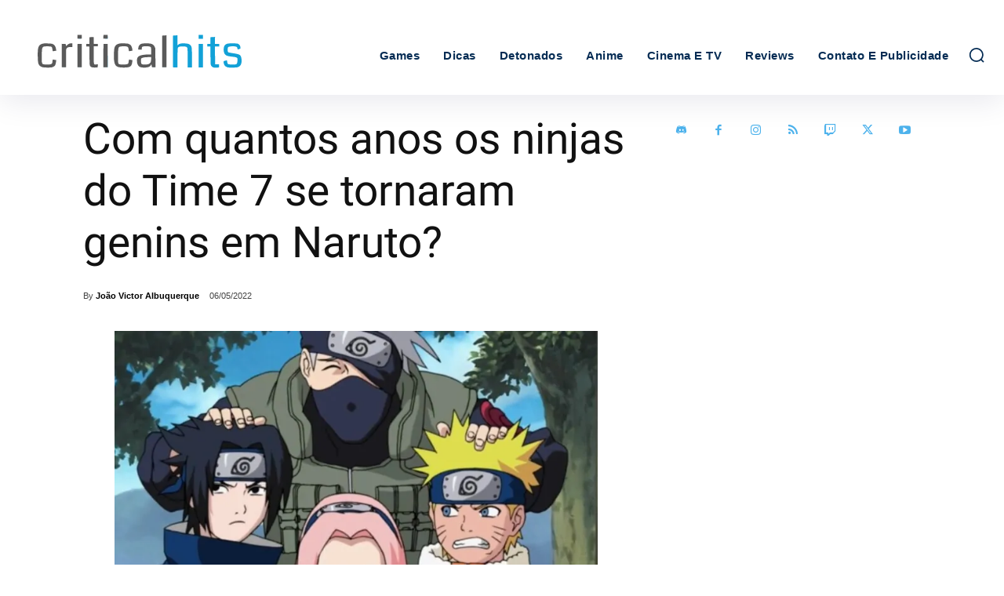

--- FILE ---
content_type: text/html; charset=UTF-8
request_url: https://criticalhits.com.br/anime/com-quantos-anos-os-ninjas-do-time-7-se-tornaram-genins-em-naruto/
body_size: 50800
content:
<!doctype html >
<html lang="pt-BR">
<head>
    <meta charset="UTF-8" />
    <meta name="viewport" content="width=device-width, initial-scale=1.0"><title>Com quantos anos os ninjas do Time 7 se tornaram genins em Naruto? - Critical Hits</title><link rel="preload" href="https://criticalhits.com.br/wp-content/uploads/2023/07/logoretina-critical-svg.svg" as="image" fetchpriority="high"><style id="perfmatters-used-css">.tdm-title{font-size:36px;line-height:47px;font-weight:400;margin-top:10px;margin-bottom:26px;color:#111;-webkit-transition:all .2s ease;transition:all .2s ease;}@media (max-width:767px){.tdm-title{font-size:35px;line-height:39px;}}.tds-title .tdm-title{display:inline-block;}.tdm-title-md{font-size:28px;line-height:36px;font-weight:400;}@media (min-width:1019px) and (max-width:1140px){.tdm-title-md{font-size:26px;line-height:32px;}}@media (min-width:768px) and (max-width:1018px){.tdm-title-md{font-size:24px;line-height:30px;}}.tdm-descr{font-family:var(--td_default_google_font_1,"Open Sans","Open Sans Regular",sans-serif);font-size:16px;line-height:28px;color:#666;margin-bottom:30px;}@media (max-width:1018px){.tdm-descr{font-size:15px;line-height:24px;}}@media (min-width:768px) and (max-width:1018px){.tdm-descr{margin-bottom:25px;}}@media (max-width:767px){.tdm-descr{margin-bottom:20px;}}[data-mfp-src]{cursor:pointer;}[data-scroll-to-class]{cursor:pointer;}@font-face{font-family:"multipurpose";src:url("https://criticalhits.com.br/wp-content/plugins/td-composer/td-multi-purpose/images/icons/multipurpose.eot?2");src:url("https://criticalhits.com.br/wp-content/plugins/td-composer/td-multi-purpose/images/icons/multipurpose.eot?2#iefix") format("embedded-opentype"),url("https://criticalhits.com.br/wp-content/plugins/td-composer/td-multi-purpose/images/icons/multipurpose.woff?2") format("woff"),url("https://criticalhits.com.br/wp-content/plugins/td-composer/td-multi-purpose/images/icons/multipurpose.ttf?2") format("truetype"),url("https://criticalhits.com.br/wp-content/plugins/td-composer/td-multi-purpose/images/icons/multipurpose.svg?2#wpion") format("svg");font-weight:normal;font-style:normal;}[class*=" tdm-icon-"]:before,[class*=" tdm-icons"]:before,[class^=tdm-icon-]:before,[class^=tdm-icons]:before{font-family:"multipurpose" !important;speak:none;font-style:normal;font-weight:normal;font-variant:normal;text-transform:none;line-height:1;text-align:center;-webkit-font-smoothing:antialiased;-moz-osx-font-smoothing:grayscale;}[class*=tdm-icon-]{line-height:1;text-align:center;display:inline-block;}[class*=tdm-icons]{line-height:1;text-align:center;display:inline-block;cursor:default;}:root{--td_theme_color:#4db2ec;--td_grid_border_color:#ededed;--td_black:#222;--td_text_color:#111;--td_default_google_font_1:"Open Sans","Open Sans Regular",sans-serif;--td_default_google_font_2:"Roboto",sans-serif;}html{font-family:sans-serif;-ms-text-size-adjust:100%;-webkit-text-size-adjust:100%;}body{margin:0;}article,aside,details,figcaption,figure,footer,header,hgroup,main,menu,nav,section,summary{display:block;}[hidden],template{display:none;}a{background-color:transparent;}a:active,a:hover{outline:0;}b,strong{font-weight:bold;}img{border:0;}svg:not(:root){overflow:hidden;}button,input,optgroup,select,textarea{color:inherit;font:inherit;margin:0;}button{overflow:visible;}button,select{text-transform:none;}button,html input[type="button"],input[type="reset"],input[type="submit"]{-webkit-appearance:button;cursor:pointer;}button[disabled],html input[disabled]{cursor:default;}button::-moz-focus-inner,input::-moz-focus-inner{border:0;padding:0;}input{line-height:normal;}input[type="checkbox"],input[type="radio"]{box-sizing:border-box;padding:0;}input[type="number"]::-webkit-inner-spin-button,input[type="number"]::-webkit-outer-spin-button{height:auto;}input[type="search"]{-webkit-appearance:textfield;-moz-box-sizing:content-box;-webkit-box-sizing:content-box;box-sizing:content-box;}input[type="search"]::-webkit-search-cancel-button,input[type="search"]::-webkit-search-decoration{-webkit-appearance:none;}*{-webkit-box-sizing:border-box;-moz-box-sizing:border-box;box-sizing:border-box;}*:before,*:after{-webkit-box-sizing:border-box;-moz-box-sizing:border-box;box-sizing:border-box;}img{max-width:100%;height:auto;}.td-main-content-wrap,.td-category-grid{background-color:#fff;}.td-container,.tdc-row,.tdc-row-composer{width:1068px;margin-right:auto;margin-left:auto;}.td-container:before,.tdc-row:before,.tdc-row-composer:before,.td-container:after,.tdc-row:after,.tdc-row-composer:after{display:table;content:"";line-height:0;}.td-container:after,.tdc-row:after,.tdc-row-composer:after{clear:both;}.tdc-row[class*="stretch_row"] > .td-pb-row > .td-element-style,.tdc-row-composer[class*="stretch_row"] > .td-pb-row > .td-element-style{width:100vw !important;left:50% !important;transform:translateX(-50%) !important;}@media (max-width: 767px){.td-pb-row > .td-element-style{width:100vw !important;left:50% !important;transform:translateX(-50%) !important;}}.tdc-row.stretch_row_1400,.tdc-row-composer.stretch_row_1400{width:auto !important;max-width:1440px;}.tdc-row.stretch_row_1400 > .td-pb-row,.tdc-row-composer.stretch_row_1400 > .td-pb-row{}@media (min-width: 768px) and (max-width: 1018px){.tdc-row.stretch_row_1400 > .td-pb-row,.tdc-row-composer.stretch_row_1400 > .td-pb-row{margin-right:0;margin-left:0;}}@media (min-width: 1141px){.tdc-row.stretch_row_1400,.tdc-row-composer.stretch_row_1400{padding-left:24px;padding-right:24px;}}@media (min-width: 1019px) and (max-width: 1140px){.tdc-row.stretch_row_1400,.tdc-row-composer.stretch_row_1400{padding-left:20px;padding-right:20px;}}.tdc-row.stretch_row_content,.tdc-row-composer.stretch_row_content{width:100% !important;}.tdc-row.td-stretch-content,.tdc-row-composer.td-stretch-content{}@media (max-width: 767px){.tdc-row.td-stretch-content,.tdc-row-composer.td-stretch-content{padding-left:20px;padding-right:20px;}}.td-pb-row{margin-right:-24px;margin-left:-24px;position:relative;}.td-pb-row:before,.td-pb-row:after{display:table;content:"";}.td-pb-row:after{clear:both;}.td-pb-row [class*="td-pb-span"]{display:block;min-height:1px;float:left;padding-right:24px;padding-left:24px;position:relative;}@media (min-width: 1019px) and (max-width: 1140px){.td-pb-row [class*="td-pb-span"]{padding-right:20px;padding-left:20px;}}@media (min-width: 768px) and (max-width: 1018px){.td-pb-row [class*="td-pb-span"]{padding-right:14px;padding-left:14px;}}@media (max-width: 767px){.td-pb-row [class*="td-pb-span"]{padding-right:0;padding-left:0;float:none;width:100%;}}.td-ss-main-sidebar,.td-ss-row .td-pb-span4 .wpb_wrapper{-webkit-backface-visibility:hidden;-webkit-perspective:1000;}.td-pb-span3{width:25%;}.td-pb-span4{width:33.33333333%;}.td-pb-span6{width:50%;}.td-pb-span8{width:66.66666667%;}.td-pb-span9{width:75%;}.td-pb-span12{width:100%;}.wpb_row{margin-bottom:0;}.vc_row .vc_column-inner{padding-left:0;padding-right:0;}.td-block-row{margin-left:-24px;margin-right:-24px;}.td-block-row:before,.td-block-row:after{display:table;content:"";}.td-block-row:after{clear:both;}.td-block-row [class*="td-block-span"]{display:block;min-height:1px;float:left;padding-right:24px;padding-left:24px;}@media (min-width: 1019px) and (max-width: 1140px){.td-block-row [class*="td-block-span"]{padding-right:20px;padding-left:20px;}}@media (min-width: 768px) and (max-width: 1018px){.td-block-row [class*="td-block-span"]{padding-right:14px;padding-left:14px;}}@media (max-width: 767px){.td-block-row [class*="td-block-span"]{padding-right:0;padding-left:0;float:none;width:100%;}}.td-block-span12{width:100%;}@media (min-width: 1019px) and (max-width: 1140px){.td-container,.tdc-row,.tdc-row-composer{width:980px;}.td-pb-row,.td-block-row{margin-right:-20px;margin-left:-20px;}}@media (min-width: 768px) and (max-width: 1018px){.td-container,.tdc-row,.tdc-row-composer{width:740px;}.td-pb-row,.td-block-row{margin-right:-14px;margin-left:-14px;}}@media (max-width: 767px){.td-container,.tdc-row,.tdc-row-composer{width:100%;padding-left:20px;padding-right:20px;}.td-pb-row,.td-block-row{width:100%;margin-left:0;margin-right:0;}}@media (min-width: 768px){.td-drop-down-search .td-search-form{margin:20px;}}#td-outer-wrap{overflow:hidden;}@media (max-width: 767px){#td-outer-wrap{margin:auto;width:100%;-webkit-transition:transform .7s ease;transition:transform .7s ease;-webkit-transform-origin:50% 200px 0;transform-origin:50% 200px 0;}}.td-menu-background{background-repeat:var(--td_mobile_background_repeat,no-repeat);background-size:var(--td_mobile_background_size,cover);background-position:var(--td_mobile_background_size,center top);position:fixed;top:0;display:block;width:100%;height:113%;z-index:9999;visibility:hidden;transform:translate3d(-100%,0,0);-webkit-transform:translate3d(-100%,0,0);}.td-menu-background:before{content:"";width:100%;height:100%;position:absolute;top:0;left:0;opacity:.98;background:#313b45;background:-webkit-gradient(left top,left bottom,color-stop(0%,var(--td_mobile_gradient_one_mob,#313b45)),color-stop(100%,var(--td_mobile_gradient_two_mob,#3393b8)));background:linear-gradient(to bottom,var(--td_mobile_gradient_one_mob,#313b45) 0%,var(--td_mobile_gradient_two_mob,#3393b8) 100%);filter:progid:DXImageTransform.Microsoft.gradient(startColorstr="var(--td_mobile_gradient_one_mob, #313b45)",endColorstr="var(--td_mobile_gradient_two_mob, #3393b8)",GradientType=0);}#td-mobile-nav{padding:0;position:fixed;width:100%;height:calc(100% + 1px);top:0;z-index:9999;visibility:hidden;transform:translate3d(-99%,0,0);-webkit-transform:translate3d(-99%,0,0);left:-1%;font-family:-apple-system,".SFNSText-Regular","San Francisco","Roboto","Segoe UI","Helvetica Neue","Lucida Grande",sans-serif;}#td-mobile-nav .td_display_err{text-align:center;color:var(--td_mobile_text_color,#fff);border:none;-webkit-box-shadow:0 0 8px rgba(0,0,0,.16);box-shadow:0 0 8px rgba(0,0,0,.16);margin:-9px -30px 24px;font-size:14px;border-radius:0;padding:12px;position:relative;background-color:rgba(255,255,255,.06);display:none;}#td-mobile-nav input:invalid{box-shadow:none !important;}#td-mobile-nav{height:1px;overflow:hidden;}#td-mobile-nav .td-menu-socials{padding:0 65px 0 20px;overflow:hidden;height:60px;}.td-mobile-close{position:absolute;right:1px;top:0;z-index:1000;}.td-mobile-close .td-icon-close-mobile{height:70px;width:70px;line-height:70px;font-size:21px;color:var(--td_mobile_text_color,#fff);top:4px;position:relative;}.td-mobile-content{padding:20px 20px 0;}.td-mobile-container{padding-bottom:20px;position:relative;}.td-mobile-content{}.td-mobile-content ul{list-style:none;margin:0;padding:0;}.td-mobile-content li{float:none;margin-left:0;-webkit-touch-callout:none;-webkit-user-select:none;user-select:none;}.td-mobile-content li a{display:block;line-height:21px;font-size:21px;color:var(--td_mobile_text_color,#fff);margin-left:0;padding:12px 30px 12px 12px;font-weight:bold;}.td-mobile-content .td-icon-menu-right{display:none;position:absolute;cursor:pointer;top:10px;right:-4px;z-index:1000;font-size:14px;padding:6px 12px;float:right;color:var(--td_mobile_text_color,#fff);-webkit-transform-origin:50% 48% 0px;transform-origin:50% 48% 0px;-webkit-transition:transform .3s ease;transition:transform .3s ease;transform:rotate(-90deg);-webkit-transform:rotate(-90deg);}.td-mobile-content .td-icon-menu-right:before{content:"";}.td-mobile-content .sub-menu{max-height:0;overflow:hidden;opacity:0;-webkit-transition:max-height .5s cubic-bezier(.77,0,.175,1),opacity .5s cubic-bezier(.77,0,.175,1);transition:max-height .5s cubic-bezier(.77,0,.175,1),opacity .5s cubic-bezier(.77,0,.175,1);}.td-mobile-content .sub-menu .td-icon-menu-right{font-size:11px;right:-2px;top:8px;color:var(--td_mobile_text_color,#fff);}.td-mobile-content .sub-menu a{padding:9px 26px 9px 36px !important;line-height:19px;font-size:16px;font-weight:normal;}.td-mobile-content .sub-menu .sub-menu{}.td-mobile-content .sub-menu .sub-menu a{padding-left:55px !important;}.td-mobile-content .sub-menu .sub-menu .sub-menu a{padding-left:74px !important;}.td-mobile-content .menu-item-has-children a{width:100%;z-index:1;}.td-mobile-container{opacity:1;}.td-search-wrap-mob{padding:0;position:absolute;width:100%;height:auto;top:0;text-align:center;z-index:9999;visibility:hidden;color:var(--td_mobile_text_color,#fff);font-family:-apple-system,".SFNSText-Regular","San Francisco","Roboto","Segoe UI","Helvetica Neue","Lucida Grande",sans-serif;}.td-search-wrap-mob .td-drop-down-search{opacity:0;visibility:hidden;-webkit-transition:all .5s ease 0s;transition:all .5s ease 0s;-webkit-backface-visibility:hidden;position:relative;}.td-search-wrap-mob #td-header-search-mob{color:var(--td_mobile_text_color,#fff);font-weight:bold;font-size:26px;height:40px;line-height:36px;border:0;background:transparent;outline:0;margin:8px 0;padding:0;text-align:center;}.td-search-wrap-mob .td-search-input{margin:0 5%;position:relative;}.td-search-wrap-mob .td-search-input span{opacity:.8;font-size:12px;}.td-search-wrap-mob .td-search-input:before,.td-search-wrap-mob .td-search-input:after{content:"";position:absolute;display:block;width:100%;height:1px;background-color:var(--td_mobile_text_color,#fff);bottom:0;left:0;opacity:.2;}.td-search-wrap-mob .td-search-input:after{opacity:.8;transform:scaleX(0);-webkit-transform:scaleX(0);-webkit-transition:transform .5s ease .8s;transition:transform .5s ease .8s;}.td-search-wrap-mob .td-search-form{margin-bottom:30px;}.td-search-background{background-repeat:no-repeat;background-size:cover;background-position:center top;position:fixed;top:0;display:block;width:100%;height:113%;z-index:9999;-webkit-transition:all .5s cubic-bezier(.79,.14,.15,.86);transition:all .5s cubic-bezier(.79,.14,.15,.86);transform:translate3d(100%,0,0);-webkit-transform:translate3d(100%,0,0);visibility:hidden;}.td-search-background:before{content:"";width:100%;height:100%;position:absolute;top:0;left:0;opacity:.98;background:#313b45;background:-webkit-gradient(left top,left bottom,color-stop(0%,var(--td_mobile_gradient_one_mob,#313b45)),color-stop(100%,var(--td_mobile_gradient_two_mob,#3393b8)));background:linear-gradient(to bottom,var(--td_mobile_gradient_one_mob,#313b45) 0%,var(--td_mobile_gradient_two_mob,#3393b8) 100%);filter:progid:DXImageTransform.Microsoft.gradient(startColorstr="var(--td_mobile_gradient_one_mob, #313b45)",endColorstr="var(--td_mobile_gradient_two_mob, #3393b8)",GradientType=0);}.td-search-close{text-align:right;z-index:1000;}.td-search-close .td-icon-close-mobile{height:70px;width:70px;line-height:70px;font-size:21px;color:var(--td_mobile_text_color,#fff);position:relative;top:4px;right:0;}#td-mobile-nav label{position:absolute;top:26px;left:10px;font-size:17px;color:var(--td_mobile_text_color,#fff);opacity:.6;pointer-events:none;}.td-login-inputs{position:relative;}body{font-family:Verdana,BlinkMacSystemFont,-apple-system,"Segoe UI",Roboto,Oxygen,Ubuntu,Cantarell,"Open Sans","Helvetica Neue",sans-serif;font-size:14px;line-height:21px;}p{margin-top:0;margin-bottom:21px;}a:active,a:focus{outline:none;}a{color:var(--td_theme_color,#4db2ec);text-decoration:none;}ul,ol{padding:0;}ul li,ol li{line-height:24px;margin-left:21px;}h1,h2,h3,h4,h5,h6{font-family:var(--td_default_google_font_2,"Roboto",sans-serif);color:var(--td_text_color,#111);font-weight:400;margin:6px 0;}h1 > a,h2 > a,h3 > a,h4 > a,h5 > a,h6 > a{color:var(--td_text_color,#111);}h1{font-size:32px;line-height:40px;margin-top:33px;margin-bottom:23px;}h2{font-size:27px;line-height:38px;margin-top:30px;margin-bottom:20px;}h3{font-size:22px;line-height:30px;margin-top:27px;margin-bottom:17px;}textarea:focus,input:focus,input[type]:focus{outline:0 none;}input[type=submit]{font-family:var(--td_default_google_font_2,"Roboto",sans-serif);font-size:13px;background-color:var(--td_black,#222);border-radius:0;color:#fff;border:none;padding:8px 15px;font-weight:500;-webkit-transition:background-color .4s;transition:background-color .4s;}input[type=submit]:hover{background-color:var(--td_theme_color,#4db2ec);}input[type=text],input[type=url],input[type=tel],input[type=email]{font-size:12px;line-height:21px;color:#444;border:1px solid #e1e1e1;width:100%;max-width:100%;height:34px;padding:3px 9px;}@media (max-width: 767px){input[type=text],input[type=url],input[type=tel],input[type=email]{font-size:16px;}}input[type=text]:active,input[type=url]:active,input[type=tel]:active,input[type=email]:active,input[type=text]:focus,input[type=url]:focus,input[type=tel]:focus,input[type=email]:focus{border-color:#b0b0b0 !important;}input[type=password]{width:100%;position:relative;top:0;display:inline-table;vertical-align:middle;font-size:12px;line-height:21px;color:#444;border:1px solid #ccc;max-width:100%;height:34px;padding:3px 9px;margin-bottom:10px;}@media (max-width: 767px){input[type=password]{font-size:16px;}}.tagdiv-type{font-size:15px;line-height:1.74;color:#222;}.tagdiv-type img{margin-bottom:21px;}.tagdiv-type .alignnone{display:inline-block;margin:0 5px;}@media (max-width: 767px){.tagdiv-type .alignnone{margin:0 10px 0 0;}}.tagdiv-type a:hover{text-decoration:underline;}.tagdiv-type ul,.tagdiv-type ol{margin-bottom:26px;}.tagdiv-type ul li:not(.blocks-gallery-item):not(.wp-block-navigation-item),.tagdiv-type ol li:not(.blocks-gallery-item):not(.wp-block-navigation-item){line-height:inherit;margin-bottom:10px;}.tagdiv-type ul li:not(.blocks-gallery-item):not(.wp-block-navigation-item):last-child,.tagdiv-type ol li:not(.blocks-gallery-item):not(.wp-block-navigation-item):last-child{margin-bottom:0;}.tagdiv-type li ul,.tagdiv-type li ol{margin-bottom:0;}.tagdiv-type p{margin-bottom:26px;}.alignnone{margin-top:0;}.entry-title a:hover,.td-post-category:hover,.widget a:hover,.td_block_wrap a:hover{text-decoration:none !important;}.td-main-content-wrap{padding-bottom:40px;}@media (max-width: 767px){.td-main-content-wrap{padding-bottom:26px;}}.td-pb-span4 .wpb_wrapper,.td-ss-main-sidebar{perspective:unset !important;}.post{background-color:var(--td_container_transparent,#fff);}.td-post-content p:empty{display:none;}.td-post-content{margin-top:21px;padding-bottom:16px;}@media (max-width: 767px){.td-post-content{margin-top:16px;}}.td-post-content p{word-wrap:break-word;}.td-post-content img{display:block;}.single .comments{margin-bottom:48px;padding-top:10px;margin-top:-10px;}.comments{clear:both;}@font-face{font-family:"newspaper";src:url("https://criticalhits.com.br/wp-content/themes/Newspaper/images/icons/newspaper.eot?24");src:url("https://criticalhits.com.br/wp-content/themes/Newspaper/images/icons/newspaper.eot?24#iefix") format("embedded-opentype"),url("https://criticalhits.com.br/wp-content/themes/Newspaper/images/icons/newspaper.woff?24") format("woff"),url("https://criticalhits.com.br/wp-content/themes/Newspaper/images/icons/newspaper.ttf?24") format("truetype"),url("https://criticalhits.com.br/wp-content/themes/Newspaper/images/icons/newspaper.svg?24#newspaper") format("svg");font-weight:normal;font-style:normal;font-display:swap;}[class^="td-icon-"]:before,[class*=" td-icon-"]:before{font-family:"newspaper";speak:none;font-style:normal;font-weight:normal;font-variant:normal;text-transform:none;line-height:1;text-align:center;-webkit-font-smoothing:antialiased;-moz-osx-font-smoothing:grayscale;}[class*="td-icon-"]{line-height:1;text-align:center;display:inline-block;}.td-icon-right:before{content:"";}.td-icon-menu-right:before{content:"";}.td-icon-facebook:before{content:"";}.td-icon-instagram:before{content:"";}.td-icon-rss:before{content:"";}.td-icon-twitter:before{content:"";}.td-icon-youtube:before{content:"";}.td-icon-close-mobile:before{content:"";}.td-icon-modal-back:before{content:"";}.td-icon-twitch:before{content:"";}.td-icon-discord:before{content:"";}.widget{font-family:var(--td_default_google_font_1,"Open Sans","Open Sans Regular",sans-serif);margin-bottom:38px;}.widget a{color:#111;}.widget a:hover{color:var(--td_theme_color,#4db2ec);}.widget ul{list-style:none;box-shadow:none;}.widget li{line-height:30px;list-style:none;margin-left:12px;}.widget li li{margin-left:21px;}@media print{html,body{background-color:#fff;color:#000;margin:0;padding:0;}body{width:80%;margin-left:auto;margin-right:auto;zoom:80%;}img{max-width:100%;display:block;text-align:center;margin-left:auto;margin-right:auto;}h1,h2,h3,h4,h5,h6{page-break-after:avoid;}ul,ol,li{page-break-inside:avoid;}.single .td-main-sidebar,.single #td-theme-settings,.single .td-header-top-menu,.single .td-header-menu-wrap,.single .td-header-sp-ads,.single .td-main-sidebar,.single .td-post-source-tags,.single .td-post-sharing,.single .td-post-next-prev,.single .td_block_related_posts,.single #comments,.single .td-footer-container,.single .td-footer-wrapper,.single .td-sub-footer-container,.single .td-category,.single .td-post-views,.single .td-post-comments,.single .td-scroll-up,.single iframe,.single .td-more-articles-box,.single .td_block_video_playlist,.single .td-crumb-container,.single .td-g-rec,.single .td-a-rec,.single .td-menu-background,.single .author-box-wrap .avatar{display:none !important;}.td-header-desktop-wrap{display:block !important;}.td-footer-template-wrap,.td_block_wrap:not(.tdb_breadcrumbs):not(.tdb_header_logo):not(.tdb_single_categories):not(.tdb-single-title):not(.tdb_single_author):not(.tdb_single_date ):not(.tdb_single_comments_count ):not(.tdb_single_post_views):not(.tdb_single_featured_image):not(.tdb_single_content):not(.td_woo_breadcrumbs):not(.td-woo-product-title):not(.td_woo_product_description):not(.td_woo_add_to_cart):not(.td_woo_product_sku):not(.td_woo_product_image):not(.td_woo_product_tabs):not(.td_woo_product_categories):not(.td_woo_product_tags ):not(.td_woo_product_image_bg):not(.td_woo_product_price):not(.td_woo_product_rating){display:none !important;}.td-main-content,.td-main-content-wrap .tdc-column,header{width:100% !important;}}.tdc_zone{margin:0;}.td-main-content-wrap .tdc_zone{z-index:0;}.td-header-template-wrap{z-index:100;}.td-header-desktop-wrap{width:100%;}#td-mobile-nav .td-login-panel-title{text-align:center;font-size:16px;padding:30px 10px;}#td-mobile-nav .td-login-panel-title span{display:inline-block;font-size:28px;font-weight:bold;width:100%;margin-bottom:10px;}.td_block_wrap{margin-bottom:48px;position:relative;clear:both;}@media (max-width: 767px){.td_block_wrap{margin-bottom:32px;}}.td-block-title-wrap{position:relative;}.td-fix-index{transform:translateZ(0);-webkit-transform:translateZ(0);}html[class*='ie'] [class*='td_flex_block_5'] .td-module-container,html[class*='ie'] [class*='tdb_header_mega_menu '] .td-module-container,html[class*='ie'] [class*='tdb_single_related'] .td-module-container{display:block;}a[href^="tel"]{color:inherit;}.tdb-template .td-main-content-wrap{padding-bottom:0;}[class*="tdb-fake-block"]{filter:grayscale(1);user-select:none;-webkit-user-select:none;}.td_block_wrap p:empty:before{display:none;}@font-face{font-family:"newspaper-icons";src:url("https://criticalhits.com.br/wp-content/plugins/td-composer/legacy/Newspaper/assets/css/../images/icons/newspaper-icons.eot?1");src:url("https://criticalhits.com.br/wp-content/plugins/td-composer/legacy/Newspaper/assets/css/../images/icons/newspaper-icons.eot?1#iefix") format("embedded-opentype"),url("https://criticalhits.com.br/wp-content/plugins/td-composer/legacy/Newspaper/assets/css/../images/icons/newspaper-icons.woff?1") format("woff"),url("https://criticalhits.com.br/wp-content/plugins/td-composer/legacy/Newspaper/assets/css/../images/icons/newspaper-icons.ttf?1") format("truetype"),url("https://criticalhits.com.br/wp-content/plugins/td-composer/legacy/Newspaper/assets/css/../images/icons/newspaper-icons.svg?1#newspaper-icons") format("svg");font-weight:normal;font-style:normal;font-display:swap;}[class^="td-icons"]:before,[class*=" td-icons"]:before{font-family:"newspaper-icons";speak:none;font-style:normal;font-weight:normal;font-variant:normal;text-transform:none;line-height:1;text-align:center;-webkit-font-smoothing:antialiased;-moz-osx-font-smoothing:grayscale;}[class*="td-icons"]{line-height:1;text-align:center;display:inline-block;cursor:default;}.mfp-hide{display:none !important;}button::-moz-focus-inner{padding:0;border:0;}.white-popup-block{position:relative;margin:0 auto;max-width:500px;min-height:500px;font-family:var(--td_default_google_font_1,"Open Sans","Open Sans Regular",sans-serif);text-align:center;color:#fff;vertical-align:top;-webkit-box-shadow:0px 0px 20px 0px rgba(0,0,0,.2);box-shadow:0px 0px 20px 0px rgba(0,0,0,.2);padding:0 0 24px;overflow:hidden;}.white-popup-block:after{content:"";width:100%;height:100%;position:absolute;top:0;left:0;display:block;background:var(--td_login_gradient_one,rgba(0,69,130,.8));background:-webkit-gradient(left bottom,right top,color-stop(0%,var(--td_login_gradient_one,rgba(0,69,130,.8))),color-stop(100%,var(--td_login_gradient_two,rgba(38,134,146,.8))));background:linear-gradient(45deg,var(--td_login_gradient_one,rgba(0,69,130,.8)) 0%,var(--td_login_gradient_two,rgba(38,134,146,.8)) 100%);filter:progid:DXImageTransform.Microsoft.gradient(startColorstr="#2a80cb",endColorstr="#42bdcd",GradientType=1);z-index:-2;}.white-popup-block:before{content:"";width:100%;height:100%;position:absolute;top:0;left:0;display:block;background-repeat:var(--td_login_background_repeat,no-repeat);background-size:var(--td_login_background_size,cover);background-position:var(--td_login_background_position,top);opacity:var(--td_login_background_opacity,1);z-index:-3;}#login_pass-mob,#login_pass{display:none !important;}.td-a-rec img{display:block;}.td-a-rec-id-custom-spot{margin-bottom:0;text-align:center;}.td-a-rec-id-custom-spot img{margin:0 auto;}.td-container-wrap{background-color:var(--td_container_transparent,#fff);margin-left:auto;margin-right:auto;}@-webkit-keyframes fullspin{0%{-webkit-transform:rotate(0);transform:rotate(0);}100%{-webkit-transform:rotate(360deg);transform:rotate(360deg);}}@keyframes fullspin{0%{-webkit-transform:rotate(0);transform:rotate(0);}100%{-webkit-transform:rotate(360deg);transform:rotate(360deg);}}.wpb_button,.vc_btn{display:inline-block;font-family:var(--td_default_google_font_1,"Open Sans","Open Sans Regular",sans-serif);font-weight:600;line-height:24px;text-shadow:none;border:none;transition:none;border-radius:0;margin-bottom:21px;}.wpb_button:hover,.vc_btn:hover{text-shadow:none;text-decoration:none !important;}.widget{overflow:hidden;}.td-element-style{position:absolute;z-index:0;width:100%;height:100%;top:0;bottom:0;left:0;right:0;overflow:hidden;pointer-events:none;}.td-element-style-before{transition:opacity 1s ease 0s;-webkit-transition:opacity 1s ease 0s;opacity:0;}@-webkit-keyframes td_fadeInRight{0%{opacity:.05;-webkit-transform:translateX(20px);transform:translateX(20px);}100%{opacity:1;-webkit-transform:translateX(0);transform:translateX(0);}}@keyframes td_fadeInRight{0%{opacity:.05;-webkit-transform:translateX(20px);transform:translateX(20px);}100%{opacity:1;-webkit-transform:translateX(0);transform:translateX(0);}}@-webkit-keyframes td_fadeInLeft{0%{opacity:.05;-webkit-transform:translateX(-20px);transform:translateX(-20px);}100%{opacity:1;-webkit-transform:translateX(0);transform:translateX(0);}}@keyframes td_fadeInLeft{0%{opacity:.05;-webkit-transform:translateX(-20px);transform:translateX(-20px);}100%{opacity:1;-webkit-transform:translateX(0);transform:translateX(0);}}@-webkit-keyframes td_fadeInDown{0%{opacity:.05;-webkit-transform:translateY(-15px);transform:translateY(-15px);}100%{opacity:1;-webkit-transform:translateY(0);transform:translateY(0);}}@keyframes td_fadeInDown{0%{opacity:.05;-webkit-transform:translateY(-15px);transform:translateY(-15px);}100%{opacity:1;-webkit-transform:translateY(0);transform:translateY(0);}}@-webkit-keyframes td_fadeInUp{0%{opacity:.05;-webkit-transform:translateY(20px);transform:translateY(20px);}100%{opacity:1;-webkit-transform:translateY(0);transform:translateY(0);}}@keyframes td_fadeInUp{0%{opacity:.05;-webkit-transform:translateY(20px);transform:translateY(20px);}100%{opacity:1;-webkit-transform:translateY(0);transform:translateY(0);}}@-webkit-keyframes td_fadeIn{0%{opacity:0;}100%{opacity:1;}}@keyframes td_fadeIn{0%{opacity:0;}100%{opacity:1;}}@-webkit-keyframes td_fadeOut_to_1{0%{opacity:1;}100%{opacity:.1;}}@keyframes td_fadeOut_to_1{0%{opacity:1;}100%{opacity:.1;}}@-webkit-keyframes td_fadeOutRight{0%{opacity:1;-webkit-transform:translateX(0);transform:translateX(0);}100%{opacity:0;-webkit-transform:translateX(20px);transform:translateX(20px);}}@keyframes td_fadeOutRight{0%{opacity:1;-webkit-transform:translateX(0);transform:translateX(0);}100%{opacity:0;-webkit-transform:translateX(20px);transform:translateX(20px);}}@-webkit-keyframes td_fadeOutLeft{0%{opacity:1;-webkit-transform:translateX(0);transform:translateX(0);}100%{opacity:0;-webkit-transform:translateX(-20px);transform:translateX(-20px);}}@keyframes td_fadeOutLeft{0%{opacity:1;-webkit-transform:translateX(0);transform:translateX(0);}100%{opacity:0;-webkit-transform:translateX(-20px);transform:translateX(-20px);}}@-webkit-keyframes rotateplane{0%{-webkit-transform:perspective(120px);}50%{-webkit-transform:perspective(120px) rotateY(180deg);}100%{-webkit-transform:perspective(120px) rotateY(180deg) rotateX(180deg);}}@keyframes rotateplane{0%{transform:perspective(120px) rotateX(0deg) rotateY(0deg);}50%{transform:perspective(120px) rotateX(-180.1deg) rotateY(0deg);}100%{transform:perspective(120px) rotateX(-180deg) rotateY(-179.9deg);}}p[class*="dropcapp"]:first-letter{float:left;display:block;font-size:50px;line-height:56px;background-color:#4db2ec;color:white;text-align:center;margin:9px 13px 0 0;padding:2px 14px 4px;font-family:Verdana,BlinkMacSystemFont,-apple-system,"Segoe UI",Roboto,Oxygen,Ubuntu,Cantarell,"Open Sans","Helvetica Neue",sans-serif;text-transform:uppercase;}@-webkit-keyframes tdb-fullspin-anim{0%{-webkit-transform:rotate(0);transform:rotate(0);}100%{-webkit-transform:rotate(360deg);transform:rotate(360deg);}}@keyframes tdb-fullspin-anim{0%{-webkit-transform:rotate(0);transform:rotate(0);}100%{-webkit-transform:rotate(360deg);transform:rotate(360deg);}}</style>
    
    <link rel="pingback" href="https://criticalhits.com.br/xmlrpc.php" />
    <meta name='robots' content='index, follow, max-image-preview:large, max-snippet:-1, max-video-preview:-1' />
	<style>img:is([sizes="auto" i], [sizes^="auto," i]) { contain-intrinsic-size: 3000px 1500px }</style>
	<link rel='dns-prefetch' href='fonts.gstatic.com'>
<link rel="icon" type="image/png" href="https://criticalhits.com.br/wp-content/uploads/2023/05/favicon.png">
	<!-- This site is optimized with the Yoast SEO Premium plugin v26.7 (Yoast SEO v26.7) - https://yoast.com/wordpress/plugins/seo/ -->
	<meta name="description" content="No universo de Naruto, Genin é a classificação atribuída aos ninjas que acabaram de se formar na Academia. Após aprenderem o básico sobre o mundo ninja e" />
	<link rel="canonical" href="https://criticalhits.com.br/anime/com-quantos-anos-os-ninjas-do-time-7-se-tornaram-genins-em-naruto/" />
	<meta property="og:locale" content="pt_BR" />
	<meta property="og:type" content="article" />
	<meta property="og:title" content="Com quantos anos os ninjas do Time 7 se tornaram genins em Naruto?" />
	<meta property="og:description" content="No universo de Naruto, Genin é a classificação atribuída aos ninjas que acabaram de se formar na Academia. Após aprenderem o básico sobre o mundo ninja e" />
	<meta property="og:url" content="https://criticalhits.com.br/anime/com-quantos-anos-os-ninjas-do-time-7-se-tornaram-genins-em-naruto/" />
	<meta property="og:site_name" content="Critical Hits" />
	<meta property="article:publisher" content="https://www.facebook.com/CriticalHitscombr/" />
	<meta property="article:author" content="https://www.facebook.com/joaovictoralbuquerque.bulhoes" />
	<meta property="article:published_time" content="2022-05-06T19:00:16+00:00" />
	<meta property="og:image" content="https://criticalhits.com.br/wp-content/uploads/2022/05/time-7.jpg" />
	<meta property="og:image:width" content="1119" />
	<meta property="og:image:height" content="749" />
	<meta property="og:image:type" content="image/jpeg" />
	<meta name="author" content="João Victor Albuquerque" />
	<meta name="twitter:card" content="summary_large_image" />
	<meta name="twitter:creator" content="@JonnyKarmaa" />
	<meta name="twitter:site" content="@criticalhitsbr" />
	<meta name="twitter:label1" content="Escrito por" />
	<meta name="twitter:data1" content="João Victor Albuquerque" />
	<meta name="twitter:label2" content="Est. tempo de leitura" />
	<meta name="twitter:data2" content="2 minutos" />
	<script type="application/ld+json" class="yoast-schema-graph">{"@context":"https://schema.org","@graph":[{"@type":"NewsArticle","@id":"https://criticalhits.com.br/anime/com-quantos-anos-os-ninjas-do-time-7-se-tornaram-genins-em-naruto/#article","isPartOf":{"@id":"https://criticalhits.com.br/anime/com-quantos-anos-os-ninjas-do-time-7-se-tornaram-genins-em-naruto/"},"author":{"name":"João Victor Albuquerque","@id":"https://criticalhits.com.br/#/schema/person/9b3b9dfb3bfe366b264aef233104ec63"},"headline":"Com quantos anos os ninjas do Time 7 se tornaram genins em Naruto?","datePublished":"2022-05-06T19:00:16+00:00","mainEntityOfPage":{"@id":"https://criticalhits.com.br/anime/com-quantos-anos-os-ninjas-do-time-7-se-tornaram-genins-em-naruto/"},"wordCount":390,"publisher":{"@id":"https://criticalhits.com.br/#organization"},"image":{"@id":"https://criticalhits.com.br/anime/com-quantos-anos-os-ninjas-do-time-7-se-tornaram-genins-em-naruto/#primaryimage"},"thumbnailUrl":"https://criticalhits.com.br/wp-content/uploads/2022/05/time-7.jpg","keywords":["Genin","Kakashi","Naruto","Sakura","Sasuke","Time 7"],"articleSection":["Anime"],"inLanguage":"pt-BR","copyrightYear":"2022","copyrightHolder":{"@id":"https://criticalhits.com.br/#organization"}},{"@type":"WebPage","@id":"https://criticalhits.com.br/anime/com-quantos-anos-os-ninjas-do-time-7-se-tornaram-genins-em-naruto/","url":"https://criticalhits.com.br/anime/com-quantos-anos-os-ninjas-do-time-7-se-tornaram-genins-em-naruto/","name":"Com quantos anos os ninjas do Time 7 se tornaram genins em Naruto? - Critical Hits","isPartOf":{"@id":"https://criticalhits.com.br/#website"},"primaryImageOfPage":{"@id":"https://criticalhits.com.br/anime/com-quantos-anos-os-ninjas-do-time-7-se-tornaram-genins-em-naruto/#primaryimage"},"image":{"@id":"https://criticalhits.com.br/anime/com-quantos-anos-os-ninjas-do-time-7-se-tornaram-genins-em-naruto/#primaryimage"},"thumbnailUrl":"https://criticalhits.com.br/wp-content/uploads/2022/05/time-7.jpg","datePublished":"2022-05-06T19:00:16+00:00","description":"No universo de Naruto, Genin é a classificação atribuída aos ninjas que acabaram de se formar na Academia. Após aprenderem o básico sobre o mundo ninja e","breadcrumb":{"@id":"https://criticalhits.com.br/anime/com-quantos-anos-os-ninjas-do-time-7-se-tornaram-genins-em-naruto/#breadcrumb"},"inLanguage":"pt-BR","potentialAction":[{"@type":"ReadAction","target":["https://criticalhits.com.br/anime/com-quantos-anos-os-ninjas-do-time-7-se-tornaram-genins-em-naruto/"]}]},{"@type":"ImageObject","inLanguage":"pt-BR","@id":"https://criticalhits.com.br/anime/com-quantos-anos-os-ninjas-do-time-7-se-tornaram-genins-em-naruto/#primaryimage","url":"https://criticalhits.com.br/wp-content/uploads/2022/05/time-7.jpg","contentUrl":"https://criticalhits.com.br/wp-content/uploads/2022/05/time-7.jpg","width":1119,"height":749,"caption":"Time 7 - Reprodução: Naruto"},{"@type":"BreadcrumbList","@id":"https://criticalhits.com.br/anime/com-quantos-anos-os-ninjas-do-time-7-se-tornaram-genins-em-naruto/#breadcrumb","itemListElement":[{"@type":"ListItem","position":1,"name":"Início","item":"https://criticalhits.com.br/"},{"@type":"ListItem","position":2,"name":"Anime","item":"https://criticalhits.com.br/category/anime/"},{"@type":"ListItem","position":3,"name":"Com quantos anos os ninjas do Time 7 se tornaram genins em Naruto?"}]},{"@type":"WebSite","@id":"https://criticalhits.com.br/#website","url":"https://criticalhits.com.br/","name":"Critical Hits","description":"As últimas notícias em games, anime, cinema e tv e cultura geek","publisher":{"@id":"https://criticalhits.com.br/#organization"},"potentialAction":[{"@type":"SearchAction","target":{"@type":"EntryPoint","urlTemplate":"https://criticalhits.com.br/?s={search_term_string}"},"query-input":{"@type":"PropertyValueSpecification","valueRequired":true,"valueName":"search_term_string"}}],"inLanguage":"pt-BR"},{"@type":"Organization","@id":"https://criticalhits.com.br/#organization","name":"Critical Hits","url":"https://criticalhits.com.br/","logo":{"@type":"ImageObject","inLanguage":"pt-BR","@id":"https://criticalhits.com.br/#/schema/logo/image/","url":"https://criticalhits.com.br/wp-content/uploads/2017/10/playpng.png","contentUrl":"https://criticalhits.com.br/wp-content/uploads/2017/10/playpng.png","width":600,"height":600,"caption":"Critical Hits"},"image":{"@id":"https://criticalhits.com.br/#/schema/logo/image/"},"sameAs":["https://www.facebook.com/CriticalHitscombr/","https://x.com/criticalhitsbr","https://instagram.com/criticalhitsbr","http://youtube.com/criticalhitscombr","https://bsky.app/profile/criticalhits.com.br"],"description":"Site de notícias sobre games, anime, cinema e tv e cultura geek em geral com análises e opinião","email":"contato@criticalhits.com.br","legalName":"Critical Hits","foundingDate":"2012-10-28","numberOfEmployees":{"@type":"QuantitativeValue","minValue":"1","maxValue":"10"}},{"@type":"Person","@id":"https://criticalhits.com.br/#/schema/person/9b3b9dfb3bfe366b264aef233104ec63","name":"João Victor Albuquerque","image":{"@type":"ImageObject","inLanguage":"pt-BR","@id":"https://criticalhits.com.br/#/schema/person/image/","url":"https://secure.gravatar.com/avatar/c0a77cdf063b9b34392421d11055dc283c8eaa8381969a574828e1fb4be40607?s=96&d=mm&r=g","contentUrl":"https://secure.gravatar.com/avatar/c0a77cdf063b9b34392421d11055dc283c8eaa8381969a574828e1fb4be40607?s=96&d=mm&r=g","caption":"João Victor Albuquerque"},"description":"Apaixonado por joguinhos, filmes, animes e séries, mas sempre atrasado com todos eles. Escrevo principalmente sobre animes e tenho a tendência de tentar encaixar Hunter x Hunter ou One Piece em qualquer conversa.","sameAs":["https://www.facebook.com/joaovictoralbuquerque.bulhoes","https://x.com/JonnyKarmaa"],"url":"https://criticalhits.com.br/author/joao_v1996/"}]}</script>
	<!-- / Yoast SEO Premium plugin. -->


<link rel='dns-prefetch' href='//www.googletagmanager.com' />

<link rel="alternate" type="application/rss+xml" title="Feed para Critical Hits &raquo;" href="https://criticalhits.com.br/feed/" />
<link rel="alternate" type="application/rss+xml" title="Feed de Critical Hits &raquo; Story" href="https://criticalhits.com.br/web-stories/feed/"><style id='wp-block-library-inline-css' type='text/css'>
:root{--wp-admin-theme-color:#007cba;--wp-admin-theme-color--rgb:0,124,186;--wp-admin-theme-color-darker-10:#006ba1;--wp-admin-theme-color-darker-10--rgb:0,107,161;--wp-admin-theme-color-darker-20:#005a87;--wp-admin-theme-color-darker-20--rgb:0,90,135;--wp-admin-border-width-focus:2px;--wp-block-synced-color:#7a00df;--wp-block-synced-color--rgb:122,0,223;--wp-bound-block-color:var(--wp-block-synced-color)}@media (min-resolution:192dpi){:root{--wp-admin-border-width-focus:1.5px}}.wp-element-button{cursor:pointer}:root{--wp--preset--font-size--normal:16px;--wp--preset--font-size--huge:42px}:root .has-very-light-gray-background-color{background-color:#eee}:root .has-very-dark-gray-background-color{background-color:#313131}:root .has-very-light-gray-color{color:#eee}:root .has-very-dark-gray-color{color:#313131}:root .has-vivid-green-cyan-to-vivid-cyan-blue-gradient-background{background:linear-gradient(135deg,#00d084,#0693e3)}:root .has-purple-crush-gradient-background{background:linear-gradient(135deg,#34e2e4,#4721fb 50%,#ab1dfe)}:root .has-hazy-dawn-gradient-background{background:linear-gradient(135deg,#faaca8,#dad0ec)}:root .has-subdued-olive-gradient-background{background:linear-gradient(135deg,#fafae1,#67a671)}:root .has-atomic-cream-gradient-background{background:linear-gradient(135deg,#fdd79a,#004a59)}:root .has-nightshade-gradient-background{background:linear-gradient(135deg,#330968,#31cdcf)}:root .has-midnight-gradient-background{background:linear-gradient(135deg,#020381,#2874fc)}.has-regular-font-size{font-size:1em}.has-larger-font-size{font-size:2.625em}.has-normal-font-size{font-size:var(--wp--preset--font-size--normal)}.has-huge-font-size{font-size:var(--wp--preset--font-size--huge)}.has-text-align-center{text-align:center}.has-text-align-left{text-align:left}.has-text-align-right{text-align:right}#end-resizable-editor-section{display:none}.aligncenter{clear:both}.items-justified-left{justify-content:flex-start}.items-justified-center{justify-content:center}.items-justified-right{justify-content:flex-end}.items-justified-space-between{justify-content:space-between}.screen-reader-text{border:0;clip-path:inset(50%);height:1px;margin:-1px;overflow:hidden;padding:0;position:absolute;width:1px;word-wrap:normal!important}.screen-reader-text:focus{background-color:#ddd;clip-path:none;color:#444;display:block;font-size:1em;height:auto;left:5px;line-height:normal;padding:15px 23px 14px;text-decoration:none;top:5px;width:auto;z-index:100000}html :where(.has-border-color){border-style:solid}html :where([style*=border-top-color]){border-top-style:solid}html :where([style*=border-right-color]){border-right-style:solid}html :where([style*=border-bottom-color]){border-bottom-style:solid}html :where([style*=border-left-color]){border-left-style:solid}html :where([style*=border-width]){border-style:solid}html :where([style*=border-top-width]){border-top-style:solid}html :where([style*=border-right-width]){border-right-style:solid}html :where([style*=border-bottom-width]){border-bottom-style:solid}html :where([style*=border-left-width]){border-left-style:solid}html :where(img[class*=wp-image-]){height:auto;max-width:100%}:where(figure){margin:0 0 1em}html :where(.is-position-sticky){--wp-admin--admin-bar--position-offset:var(--wp-admin--admin-bar--height,0px)}@media screen and (max-width:600px){html :where(.is-position-sticky){--wp-admin--admin-bar--position-offset:0px}}
</style>
<style id='classic-theme-styles-inline-css' type='text/css'>
/*! This file is auto-generated */
.wp-block-button__link{color:#fff;background-color:#32373c;border-radius:9999px;box-shadow:none;text-decoration:none;padding:calc(.667em + 2px) calc(1.333em + 2px);font-size:1.125em}.wp-block-file__button{background:#32373c;color:#fff;text-decoration:none}
</style>
<link rel="stylesheet" id="gn-frontend-gnfollow-style-css" type="text/css" media="all" data-pmdelayedstyle="https://criticalhits.com.br/wp-content/plugins/gn-publisher/assets/css/gn-frontend-gnfollow.min.css?ver=1.5.26">
<link rel="stylesheet" id="td-plugin-multi-purpose-css" type="text/css" media="all" data-pmdelayedstyle="https://criticalhits.com.br/wp-content/plugins/td-composer/td-multi-purpose/style.css?ver=492e3cf54bd42df3b24a3de8e2307caf">
<link rel="stylesheet" id="wp-pagenavi-css" type="text/css" media="all" data-pmdelayedstyle="https://criticalhits.com.br/wp-content/cache/perfmatters/criticalhits.com.br/minify/73d29ecb3ae4.pagenavi-css.min.css?ver=2.70">
<link rel="stylesheet" id="td-theme-css" type="text/css" media="all" data-pmdelayedstyle="https://criticalhits.com.br/wp-content/cache/perfmatters/criticalhits.com.br/minify/58b87d3d8551.style.min.css?ver=12.7">
<style id='td-theme-inline-css' type='text/css'>@media (max-width:767px){.td-header-desktop-wrap{display:none}}@media (min-width:767px){.td-header-mobile-wrap{display:none}}</style>
<link rel="stylesheet" id="td-legacy-framework-front-style-css" type="text/css" media="all" data-pmdelayedstyle="https://criticalhits.com.br/wp-content/cache/perfmatters/criticalhits.com.br/minify/471fa3277341.td_legacy_main.min.css?ver=492e3cf54bd42df3b24a3de8e2307caf">
<link rel="stylesheet" id="tdb_style_cloud_templates_front-css" type="text/css" media="all" data-pmdelayedstyle="https://criticalhits.com.br/wp-content/cache/perfmatters/criticalhits.com.br/minify/b3534b59751c.tdb_main.min.css?ver=d578089f160957352b9b4ca6d880fd8f">
<script type="pmdelayedscript" src="https://criticalhits.com.br/wp-includes/js/jquery/jquery.min.js?ver=3.7.1" id="jquery-core-js" data-perfmatters-type="text/javascript" data-cfasync="false" data-no-optimize="1" data-no-defer="1" data-no-minify="1" data-rocketlazyloadscript="1"></script>

<!-- Snippet da etiqueta do Google (gtag.js) adicionado pelo Site Kit -->
<!-- Snippet do Google Análises adicionado pelo Site Kit -->
<script type="pmdelayedscript" src="https://www.googletagmanager.com/gtag/js?id=G-QDF9Q557T8" id="google_gtagjs-js" async data-perfmatters-type="text/javascript" data-cfasync="false" data-no-optimize="1" data-no-defer="1" data-no-minify="1" data-rocketlazyloadscript="1"></script>
<script type="pmdelayedscript" id="google_gtagjs-js-after" data-perfmatters-type="text/javascript" data-cfasync="false" data-no-optimize="1" data-no-defer="1" data-no-minify="1" data-rocketlazyloadscript="1">
/* <![CDATA[ */
window.dataLayer = window.dataLayer || [];function gtag(){dataLayer.push(arguments);}
gtag("set","linker",{"domains":["criticalhits.com.br"]});
gtag("js", new Date());
gtag("set", "developer_id.dZTNiMT", true);
gtag("config", "G-QDF9Q557T8");
/* ]]> */
</script>
<link rel="https://api.w.org/" href="https://criticalhits.com.br/wp-json/" /><link rel="alternate" title="JSON" type="application/json" href="https://criticalhits.com.br/wp-json/wp/v2/posts/343518" /><meta name="generator" content="Site Kit by Google 1.170.0" />  <script src="https://cdn.onesignal.com/sdks/web/v16/OneSignalSDK.page.js" defer type="pmdelayedscript" data-cfasync="false" data-no-optimize="1" data-no-defer="1" data-no-minify="1" data-rocketlazyloadscript="1"></script>
  <script type="pmdelayedscript" data-cfasync="false" data-no-optimize="1" data-no-defer="1" data-no-minify="1" data-rocketlazyloadscript="1">
          window.OneSignalDeferred = window.OneSignalDeferred || [];
          OneSignalDeferred.push(async function(OneSignal) {
            await OneSignal.init({
              appId: "6802dc68-ae31-48ef-bfb9-d86ba3a1330f",
              serviceWorkerOverrideForTypical: true,
              path: "https://criticalhits.com.br/wp-content/plugins/onesignal-free-web-push-notifications/sdk_files/",
              serviceWorkerParam: { scope: "/wp-content/plugins/onesignal-free-web-push-notifications/sdk_files/push/onesignal/" },
              serviceWorkerPath: "OneSignalSDKWorker.js",
            });
          });

          // Unregister the legacy OneSignal service worker to prevent scope conflicts
          if (navigator.serviceWorker) {
            navigator.serviceWorker.getRegistrations().then((registrations) => {
              // Iterate through all registered service workers
              registrations.forEach((registration) => {
                // Check the script URL to identify the specific service worker
                if (registration.active && registration.active.scriptURL.includes('OneSignalSDKWorker.js.php')) {
                  // Unregister the service worker
                  registration.unregister().then((success) => {
                    if (success) {
                      console.log('OneSignalSW: Successfully unregistered:', registration.active.scriptURL);
                    } else {
                      console.log('OneSignalSW: Failed to unregister:', registration.active.scriptURL);
                    }
                  });
                }
              });
            }).catch((error) => {
              console.error('Error fetching service worker registrations:', error);
            });
        }
        </script>
<script async src="https://criticalhits.com.br/wp-content/uploads/perfmatters/gtagv4.js?id=308434702" type="pmdelayedscript" data-cfasync="false" data-no-optimize="1" data-no-defer="1" data-no-minify="1" data-rocketlazyloadscript="1"></script><script type="pmdelayedscript" data-cfasync="false" data-no-optimize="1" data-no-defer="1" data-no-minify="1" data-rocketlazyloadscript="1">window.dataLayer = window.dataLayer || [];function gtag(){dataLayer.push(arguments);}gtag("js", new Date());gtag("config", "308434702");</script>		<link rel="manifest" href="https://criticalhits.com.br/wp-json/wp/v2/web-app-manifest">
					<meta name="theme-color" content="#fff">
								<meta name="apple-mobile-web-app-capable" content="yes">
				<meta name="mobile-web-app-capable" content="yes">

				<link rel="apple-touch-startup-image" href="https://criticalhits.com.br/wp-content/uploads/2021/04/cropped-play512-192x192.jpg">

				<meta name="apple-mobile-web-app-title" content="CriticalHits">
		<meta name="application-name" content="CriticalHits">
		<script type="pmdelayedscript" data-cfasync="false" data-no-optimize="1" data-no-defer="1" data-no-minify="1" data-rocketlazyloadscript="1">document.createElement( "picture" );if(!window.HTMLPictureElement && document.addEventListener) {window.addEventListener("DOMContentLoaded", function() {var s = document.createElement("script");s.src = "https://criticalhits.com.br/wp-content/plugins/webp-express/js/picturefill.min.js";document.body.appendChild(s);});}</script><script type="pmdelayedscript" data-perfmatters-type="text/javascript" data-cfasync="false" data-no-optimize="1" data-no-defer="1" data-no-minify="1" data-rocketlazyloadscript="1">
(function(url){
	if(/(?:Chrome\/26\.0\.1410\.63 Safari\/537\.31|WordfenceTestMonBot)/.test(navigator.userAgent)){ return; }
	var addEvent = function(evt, handler) {
		if (window.addEventListener) {
			document.addEventListener(evt, handler, false);
		} else if (window.attachEvent) {
			document.attachEvent('on' + evt, handler);
		}
	};
	var removeEvent = function(evt, handler) {
		if (window.removeEventListener) {
			document.removeEventListener(evt, handler, false);
		} else if (window.detachEvent) {
			document.detachEvent('on' + evt, handler);
		}
	};
	var evts = 'contextmenu dblclick drag dragend dragenter dragleave dragover dragstart drop keydown keypress keyup mousedown mousemove mouseout mouseover mouseup mousewheel scroll'.split(' ');
	var logHuman = function() {
		if (window.wfLogHumanRan) { return; }
		window.wfLogHumanRan = true;
		var wfscr = document.createElement('script');
		wfscr.type = 'text/javascript';
		wfscr.async = true;
		wfscr.src = url + '&r=' + Math.random();
		(document.getElementsByTagName('head')[0]||document.getElementsByTagName('body')[0]).appendChild(wfscr);
		for (var i = 0; i < evts.length; i++) {
			removeEvent(evts[i], logHuman);
		}
	};
	for (var i = 0; i < evts.length; i++) {
		addEvent(evts[i], logHuman);
	}
})('//criticalhits.com.br/?wordfence_lh=1&hid=6308B645C96BBED1F81072249CDA0539');
</script>    <script type="pmdelayedscript" data-cfasync="false" data-no-optimize="1" data-no-defer="1" data-no-minify="1" data-rocketlazyloadscript="1">
        window.tdb_global_vars = {"wpRestUrl":"https:\/\/criticalhits.com.br\/wp-json\/","permalinkStructure":"\/%category%\/%postname%\/"};
        window.tdb_p_autoload_vars = {"isAjax":false,"isAdminBarShowing":false,"autoloadStatus":"off","origPostEditUrl":null};
    </script>
    
    <style id="tdb-global-colors">:root{--today-news-dark-bg:#000000;--today-news-accent:#CE0000;--today-news-white:#FFFFFF;--today-news-white-transparent:rgba(255,255,255,0.75);--today-news-white-transparent2:rgba(255,255,255,0.1);--today-news-dark-gray:#222222;--today-news-light-gray:#d8d8d8;--blck-custom-color-1:#052c54;--blck-custom-color-2:#f83aff;--blck-custom-color-3:#7c89a0;--blck-custom-color-4:#5325ea}</style>

    
	            <style id="tdb-global-fonts">
                
:root{--today_news_default:Montserrat;}
            </style>
            
<!-- JS generated by theme -->

<script type="pmdelayedscript" id="td-generated-header-js" data-perfmatters-type="text/javascript" data-cfasync="false" data-no-optimize="1" data-no-defer="1" data-no-minify="1" data-rocketlazyloadscript="1">
    
    

	    var tdBlocksArray = []; //here we store all the items for the current page

	    // td_block class - each ajax block uses a object of this class for requests
	    function tdBlock() {
		    this.id = '';
		    this.block_type = 1; //block type id (1-234 etc)
		    this.atts = '';
		    this.td_column_number = '';
		    this.td_current_page = 1; //
		    this.post_count = 0; //from wp
		    this.found_posts = 0; //from wp
		    this.max_num_pages = 0; //from wp
		    this.td_filter_value = ''; //current live filter value
		    this.is_ajax_running = false;
		    this.td_user_action = ''; // load more or infinite loader (used by the animation)
		    this.header_color = '';
		    this.ajax_pagination_infinite_stop = ''; //show load more at page x
	    }

        // td_js_generator - mini detector
        ( function () {
            var htmlTag = document.getElementsByTagName("html")[0];

	        if ( navigator.userAgent.indexOf("MSIE 10.0") > -1 ) {
                htmlTag.className += ' ie10';
            }

            if ( !!navigator.userAgent.match(/Trident.*rv\:11\./) ) {
                htmlTag.className += ' ie11';
            }

	        if ( navigator.userAgent.indexOf("Edge") > -1 ) {
                htmlTag.className += ' ieEdge';
            }

            if ( /(iPad|iPhone|iPod)/g.test(navigator.userAgent) ) {
                htmlTag.className += ' td-md-is-ios';
            }

            var user_agent = navigator.userAgent.toLowerCase();
            if ( user_agent.indexOf("android") > -1 ) {
                htmlTag.className += ' td-md-is-android';
            }

            if ( -1 !== navigator.userAgent.indexOf('Mac OS X')  ) {
                htmlTag.className += ' td-md-is-os-x';
            }

            if ( /chrom(e|ium)/.test(navigator.userAgent.toLowerCase()) ) {
               htmlTag.className += ' td-md-is-chrome';
            }

            if ( -1 !== navigator.userAgent.indexOf('Firefox') ) {
                htmlTag.className += ' td-md-is-firefox';
            }

            if ( -1 !== navigator.userAgent.indexOf('Safari') && -1 === navigator.userAgent.indexOf('Chrome') ) {
                htmlTag.className += ' td-md-is-safari';
            }

            if( -1 !== navigator.userAgent.indexOf('IEMobile') ){
                htmlTag.className += ' td-md-is-iemobile';
            }

        })();

        var tdLocalCache = {};

        ( function () {
            "use strict";

            tdLocalCache = {
                data: {},
                remove: function (resource_id) {
                    delete tdLocalCache.data[resource_id];
                },
                exist: function (resource_id) {
                    return tdLocalCache.data.hasOwnProperty(resource_id) && tdLocalCache.data[resource_id] !== null;
                },
                get: function (resource_id) {
                    return tdLocalCache.data[resource_id];
                },
                set: function (resource_id, cachedData) {
                    tdLocalCache.remove(resource_id);
                    tdLocalCache.data[resource_id] = cachedData;
                }
            };
        })();

    
    
var td_viewport_interval_list=[{"limitBottom":767,"sidebarWidth":228},{"limitBottom":1018,"sidebarWidth":300},{"limitBottom":1140,"sidebarWidth":324}];
var td_animation_stack_effect="type3";
var tds_animation_stack=true;
var td_animation_stack_specific_selectors=".entry-thumb, img[class*=\"wp-image-\"], a.td-sml-link-to-image > img, .td-lazy-img";
var td_animation_stack_general_selectors=".td-animation-stack .entry-thumb, .post .entry-thumb, .post img[class*=\"wp-image-\"], a.td-sml-link-to-image > img, .td-animation-stack .td-lazy-img";
var tdc_is_installed="yes";
var tdc_domain_active=false;
var td_ajax_url="https:\/\/criticalhits.com.br\/wp-admin\/admin-ajax.php?td_theme_name=Newspaper&v=12.7";
var td_get_template_directory_uri="https:\/\/criticalhits.com.br\/wp-content\/plugins\/td-composer\/legacy\/common";
var tds_snap_menu="";
var tds_logo_on_sticky="";
var tds_header_style="";
var td_please_wait="Aguarde...";
var td_email_user_pass_incorrect="Usu\u00e1rio ou senha incorreta!";
var td_email_user_incorrect="E-mail ou nome de usu\u00e1rio incorreto!";
var td_email_incorrect="E-mail incorreto!";
var td_user_incorrect="Username incorrect!";
var td_email_user_empty="Email or username empty!";
var td_pass_empty="Pass empty!";
var td_pass_pattern_incorrect="Invalid Pass Pattern!";
var td_retype_pass_incorrect="Retyped Pass incorrect!";
var tds_more_articles_on_post_enable="";
var tds_more_articles_on_post_time_to_wait="";
var tds_more_articles_on_post_pages_distance_from_top=0;
var tds_captcha="";
var tds_theme_color_site_wide="#4db2ec";
var tds_smart_sidebar="";
var tdThemeName="Newspaper";
var tdThemeNameWl="Newspaper";
var td_magnific_popup_translation_tPrev="Anterior (Seta a esquerda )";
var td_magnific_popup_translation_tNext="Avan\u00e7ar (tecla de seta para a direita)";
var td_magnific_popup_translation_tCounter="%curr% de %total%";
var td_magnific_popup_translation_ajax_tError="O conte\u00fado de %url% n\u00e3o pode ser carregado.";
var td_magnific_popup_translation_image_tError="A imagem #%curr% n\u00e3o pode ser carregada.";
var tdBlockNonce="9c580ad85c";
var tdMobileMenu="enabled";
var tdMobileSearch="enabled";
var tdDateNamesI18n={"month_names":["janeiro","fevereiro","mar\u00e7o","abril","maio","junho","julho","agosto","setembro","outubro","novembro","dezembro"],"month_names_short":["jan","fev","mar","abr","maio","jun","jul","ago","set","out","nov","dez"],"day_names":["domingo","segunda-feira","ter\u00e7a-feira","quarta-feira","quinta-feira","sexta-feira","s\u00e1bado"],"day_names_short":["dom","seg","ter","qua","qui","sex","s\u00e1b"]};
var tdb_modal_confirm="Save";
var tdb_modal_cancel="Cancel";
var tdb_modal_confirm_alt="Yes";
var tdb_modal_cancel_alt="No";
var td_deploy_mode="deploy";
var td_ad_background_click_link="";
var td_ad_background_click_target="_blank";
</script>


<!-- Header style compiled by theme -->

<style>:root{--td_excl_label:'EXCLUSIVO';--td_mobile_gradient_one_mob:rgba(0,0,0,0.5);--td_mobile_gradient_two_mob:rgba(0,0,0,0.6)}</style>

<link rel="icon" href="https://criticalhits.com.br/wp-content/uploads/2021/04/cropped-play512-32x32.jpg" sizes="32x32" />
<link rel="icon" href="https://criticalhits.com.br/wp-content/uploads/2021/04/cropped-play512-192x192.jpg" sizes="192x192" />
<link rel="apple-touch-icon" href="https://criticalhits.com.br/wp-content/uploads/2021/04/cropped-play512-180x180.jpg" />
<meta name="msapplication-TileImage" content="https://criticalhits.com.br/wp-content/uploads/2021/04/cropped-play512-270x270.jpg" />

<!-- Button style compiled by theme -->

<style></style>


<script type="pmdelayedscript" data-cfasync="false" data-no-optimize="1" data-no-defer="1" data-no-minify="1" data-rocketlazyloadscript="1">
  window.googletag = window.googletag || {cmd: []};
  var gmAdCmds = gmAdCmds || [];
  var pbjs = pbjs || {que: []};
  var urlParams = new URLSearchParams(window.location.search);
  var pageID = '343518';

  var gmAdSettings = {
    bidders: {
      aps: true,
      smart: {siteId: 604447, pageId: 1844558},
      projectagora: true,
      medianet: {cid: '8CU3QR87X'},
      yandex: true
    }, 
    useLazyAds: true, 
    reload: 40,
    rootAdUnit: '/39957163/criticalhits.com.br',
    targeting: [
      {name: 'page_id', value: pageID},
      {name: 'tipo_pagina', value: 'post'},
      {name: 'categorias', value: ["anime"]},
      {name: 'tipo_post', value: 'post'}
    ]
  };
</script>

    <script async src="https://t.seedtag.com/t/0183-9965-01.js" type="pmdelayedscript" data-cfasync="false" data-no-optimize="1" data-no-defer="1" data-no-minify="1" data-rocketlazyloadscript="1"></script>
    <script async="async" src="https://cdn.membrana.media/crh/ym.js" type="pmdelayedscript" data-cfasync="false" data-no-optimize="1" data-no-defer="1" data-no-minify="1" data-rocketlazyloadscript="1"></script>

<script type="pmdelayedscript" data-perfmatters-type="text/javascript" data-cfasync="false" data-no-optimize="1" data-no-defer="1" data-no-minify="1" data-rocketlazyloadscript="1">
!function(){"use strict";function e(e){var t=!(arguments.length>1&&void 0!==arguments[1])||arguments[1],c=document.createElement("script");c.src=e,t?c.type="module":(c.async=!0,c.type="text/javascript",c.setAttribute("nomodule",""));var n=document.getElementsByTagName("script")[0];n.parentNode.insertBefore(c,n)}!function(t,c){!function(t,c,n){var a,o,r;n.accountId=c,null!==(a=t.marfeel)&&void 0!==a||(t.marfeel={}),null!==(o=(r=t.marfeel).cmd)&&void 0!==o||(r.cmd=[]),t.marfeel.config=n;var i="https://sdk.mrf.io/statics";e("".concat(i,"/marfeel-sdk.js?id=").concat(c),!0),e("".concat(i,"/marfeel-sdk.es5.js?id=").concat(c),!1)}(t,c,arguments.length>2&&void 0!==arguments[2]?arguments[2]:{})}(window,9289,{} /* Config */)}();
</script>

<script async="async" src="https://www.googletagservices.com/tag/js/gpt.js" type="pmdelayedscript" data-cfasync="false" data-no-optimize="1" data-no-defer="1" data-no-minify="1" data-rocketlazyloadscript="1"></script>


<script type="pmdelayedscript" data-cfasync="false" data-no-optimize="1" data-no-defer="1" data-no-minify="1" data-rocketlazyloadscript="1">
    window.yieldMasterCmd = window.yieldMasterCmd || [];
    window.yieldMasterCmd.push(function() {
        window.yieldMaster.init({
            pageVersionAutodetect: true
        });
    });
</script>


	<style id="tdw-css-placeholder"></style><noscript><style>.perfmatters-lazy[data-src]{display:none !important;}</style></noscript><style>.perfmatters-lazy-youtube{position:relative;width:100%;max-width:100%;height:0;padding-bottom:56.23%;overflow:hidden}.perfmatters-lazy-youtube img{position:absolute;top:0;right:0;bottom:0;left:0;display:block;width:100%;max-width:100%;height:auto;margin:auto;border:none;cursor:pointer;transition:.5s all;-webkit-transition:.5s all;-moz-transition:.5s all}.perfmatters-lazy-youtube img:hover{-webkit-filter:brightness(75%)}.perfmatters-lazy-youtube .play{position:absolute;top:50%;left:50%;right:auto;width:68px;height:48px;margin-left:-34px;margin-top:-24px;background:url(https://criticalhits.com.br/wp-content/plugins/perfmatters/img/youtube.svg) no-repeat;background-position:center;background-size:cover;pointer-events:none;filter:grayscale(1)}.perfmatters-lazy-youtube:hover .play{filter:grayscale(0)}.perfmatters-lazy-youtube iframe{position:absolute;top:0;left:0;width:100%;height:100%;z-index:99}.perfmatters-lazy.pmloaded,.perfmatters-lazy.pmloaded>img,.perfmatters-lazy>img.pmloaded,.perfmatters-lazy[data-ll-status=entered]{animation:500ms pmFadeIn}@keyframes pmFadeIn{0%{opacity:0}100%{opacity:1}}</style><meta name="generator" content="WP Rocket 3.20.3" data-wpr-features="wpr_preload_links wpr_host_fonts_locally wpr_desktop" /></head>

<body class="wp-singular post-template-default single single-post postid-343518 single-format-standard wp-theme-Newspaper com-quantos-anos-os-ninjas-do-time-7-se-tornaram-genins-em-naruto global-block-template-1 tdb_template_441558 tdb-template  tdc-header-template  tdc-footer-template td-animation-stack-type3 td-full-layout" itemscope="itemscope" itemtype="https://schema.org/WebPage"><script type="pmdelayedscript" data-cfasync="false" data-no-optimize="1" data-no-defer="1" data-no-minify="1" data-rocketlazyloadscript="1">
  var fixedLoaded = false;
  function loadFixed() {
    if (fixedLoaded) return false;
    if (window.scrollY >= 200) {
      fixedLoaded = true;
      window.removeEventListener('scroll', loadFixed);
      
      var style = document.createElement('style');
      style.id='anchorAdsCss';
      style.innerHTML = `
#CriticalAnchor {position: fixed; z-index: 999999; bottom: 0; left: 0; width: 100vw; transform: translateY(100%); transition: .65s ease-out all; display: block;}
#CriticalAnchor.open {transform: translateY(0);}
#CriticalAnchor .anchorArea {background: #fafafa; padding-top: 6px;}
#CriticalAnchor .anchorBorder {z-index:1;position: absolute; top: 0; height: 5px; background: #f0f0f0; border-top: 1px solid #ddd; box-shadow: 0px -2px 2px rgba(0, 0, 0, .1); left: 0; right: 0;}
#CriticalAnchor #anchorToggle {display: block; background: #f0f0f0; z-index: 2; height: 26px; position: absolute; width: 58px; top: -25px; vertical-align: middle; text-align: center; border-top-right-radius: 5px; border-top: 1px solid #ddd; border-right: 1px solid #ddd;}
#CriticalAnchor #anchorToggle::before {border-color: #454545; border-style: solid; border-width: 2px 2px 0 0; content: ''; display: inline-block; height: 8px; position: relative; top: 7px; transform: rotate(-45deg); vertical-align: top; width: 8px;}
#CriticalAnchor.open #anchorToggle::before {transform: rotate(135deg); top: 3px;}
      `;
      document.head.appendChild(style);

      var d = document.createElement('div');
      d.classList.add('open');
      d.innerHTML='<a href="#" id="anchorToggle"></a><div class="anchorBorder"></div><div class="anchorArea"><div id="div-rodapefixo" class="ad-block"></div></div>';
      d.id='CriticalAnchor';
      document.body.appendChild(d); // aqui usamos appendChild em vez de prepend
      
      window.firstAnchorRender = true;
      
      window.anchorToggle = document.querySelector('#CriticalAnchor #anchorToggle');
      window.anchorHolder = document.querySelector('#CriticalAnchor');
      window.anchorToggle.addEventListener('click', function(evt) {
        evt.preventDefault();
        if (window.anchorHolder.classList.contains('open')) {
          window.anchorHolder.classList.remove('open');
        } else {
          window.anchorHolder.classList.add('open');
        }
      });

      gmAdCmds.push({command: 'gmAdUnit', params: {
        type: 'banner',
        gam: 'WEB_Fixed',
        sizes: [[250, 250], [300, 250], [336, 280]],
        divID: 'div-rodapefixo',
        mapping: 'fixo',
        bidders: {smart: 124176},
        targeting: [
          {name: 'mydiv', value: 'div-rodapefixo'}
        ],
        reloadable: true
      }});
      if (window.pbjs.initAdserverSet === true) {
        gmAdCmds.push({command: 'gmAdReload', params: 'div-rodapefixo'});
      }
    }
  }
  window.addEventListener('scroll', loadFixed);
</script>
<script language="JavaScript1.1" SRC="https://ad.doubleclick.net/ddm/trackimpj/N1167082.3412391CRITICALHIT/B34738628.435559936;dc_trk_aid=629105938;dc_trk_cid=246446725;ord=[timestamp];dc_lat=;dc_rdid=;tag_for_child_directed_treatment=;tfua=;gdpr=${GDPR};gdpr_consent=${GDPR_CONSENT_755};ltd=;dc_tdv=1?" attributionsrc type="pmdelayedscript" data-cfasync="false" data-no-optimize="1" data-no-defer="1" data-no-minify="1" data-rocketlazyloadscript="1"></script>
    <div data-rocket-location-hash="9de4e32dbabbb3ffa30d807a03d37eb7" class="td-scroll-up" data-style="style1"><i class="td-icon-menu-up"></i></div>
    <div data-rocket-location-hash="657d1dd515a504cd55f5779eb6c79573" class="td-menu-background" style="visibility:hidden"></div>
<div data-rocket-location-hash="7ba3d9140c375a616979e02d5236b80c" id="td-mobile-nav" style="visibility:hidden">
    <div data-rocket-location-hash="470b20efebd18754c12f6761a9d60f94" class="td-mobile-container">
        <!-- mobile menu top section -->
        <div data-rocket-location-hash="72e7db7984f68705c5e61c9db7ff9627" class="td-menu-socials-wrap">
            <!-- socials -->
            <div class="td-menu-socials">
                            </div>
            <!-- close button -->
            <div class="td-mobile-close">
                <span><i class="td-icon-close-mobile"></i></span>
            </div>
        </div>

        <!-- login section -->
        
        <!-- menu section -->
        <div data-rocket-location-hash="be5e72521cf4b38df581e70142ea6c91" class="td-mobile-content">
            <div class="menu-menu-mobile-container"><ul id="menu-menu-mobile" class="td-mobile-main-menu"><li id="menu-item-197563" class="menu-item menu-item-type-custom menu-item-object-custom menu-item-home menu-item-first menu-item-197563"><a href="https://criticalhits.com.br">Home</a></li>
<li id="menu-item-228813" class="menu-item menu-item-type-custom menu-item-object-custom menu-item-228813"><a target="_blank" href="https://news.google.com/publications/CAAqBwgKMN_jwQIwjfMh?hl=pt-BR&#038;gl=BR&#038;ceid=BR%3Apt-419">Siga no Google News</a></li>
<li id="menu-item-197567" class="menu-item menu-item-type-taxonomy menu-item-object-category current-post-ancestor current-menu-parent current-post-parent menu-item-197567"><a href="https://criticalhits.com.br/category/anime/">Anime</a></li>
<li id="menu-item-197565" class="menu-item menu-item-type-taxonomy menu-item-object-category menu-item-197565"><a href="https://criticalhits.com.br/category/games/">Games</a></li>
<li id="menu-item-197564" class="menu-item menu-item-type-taxonomy menu-item-object-category menu-item-197564"><a href="https://criticalhits.com.br/category/reviews/">Reviews</a></li>
<li id="menu-item-197568" class="menu-item menu-item-type-taxonomy menu-item-object-category menu-item-197568"><a href="https://criticalhits.com.br/category/cinema-e-tv/">Cinema e TV</a></li>
<li id="menu-item-326269" class="menu-item menu-item-type-taxonomy menu-item-object-category menu-item-has-children menu-item-326269"><a href="https://criticalhits.com.br/category/dicas/">Dicas e Guias<i class="td-icon-menu-right td-element-after"></i></a>
<ul class="sub-menu">
	<li id="menu-item-590231" class="menu-item menu-item-type-custom menu-item-object-custom menu-item-590231"><a href="https://criticalhits.com.br/games/monster-hunter-wilds-detonado-e-guias/">Monster Hunter Wilds</a></li>
	<li id="menu-item-590233" class="menu-item menu-item-type-custom menu-item-object-custom menu-item-590233"><a href="https://criticalhits.com.br/detonados/avowed-detonado-e-guias/">Avowed</a></li>
	<li id="menu-item-590234" class="menu-item menu-item-type-custom menu-item-object-custom menu-item-590234"><a href="https://criticalhits.com.br/detonados/kingdom-come-deliverance-2-detonado-e-guias/">Kingdom Come: Deliverance 2</a></li>
	<li id="menu-item-590232" class="menu-item menu-item-type-custom menu-item-object-custom menu-item-590232"><a href="https://criticalhits.com.br/games/elden-ring-detonado-e-ordem-dos-chefes/">Elden Ring</a></li>
	<li id="menu-item-590236" class="menu-item menu-item-type-custom menu-item-object-custom menu-item-590236"><a href="https://criticalhits.com.br/dicas/baldurs-gate-3-detonado-guia-completo-com-dicas/">Baldur&#8217;s Gate 3</a></li>
</ul>
</li>
<li id="menu-item-611153" class="menu-item menu-item-type-taxonomy menu-item-object-category menu-item-611153"><a href="https://criticalhits.com.br/category/tecnologia/">Tecnologia e Ofertas</a></li>
<li id="menu-item-197577" class="menu-item menu-item-type-post_type menu-item-object-page menu-item-197577"><a href="https://criticalhits.com.br/contato/">Contato e Publicidade</a></li>
</ul></div>        </div>
    </div>

    <!-- register/login section -->
    </div><div data-rocket-location-hash="2c24af1cf6efc9f5015e7a5b08d66f9f" class="td-search-background" style="visibility:hidden"></div>
<div data-rocket-location-hash="d03a54a9717cc31a1d0066b124fabecb" class="td-search-wrap-mob" style="visibility:hidden">
	<div data-rocket-location-hash="5e78dfc10550821913ffb9e1a1d1b3f1" class="td-drop-down-search">
		<form method="get" class="td-search-form" action="https://criticalhits.com.br/">
			<!-- close button -->
			<div class="td-search-close">
				<span><i class="td-icon-close-mobile"></i></span>
			</div>
			<div role="search" class="td-search-input">
				<span>Buscar</span>
				<input id="td-header-search-mob" type="text" value="" name="s" autocomplete="off" />
			</div>
		</form>
		<div data-rocket-location-hash="7dd162625a8124b83351c4659a6143ca" id="td-aj-search-mob" class="td-ajax-search-flex"></div>
	</div>
</div>
    <div data-rocket-location-hash="86000d7c6b09622559a470b949d6e6af" id="td-outer-wrap" class="td-theme-wrap">

                    <div data-rocket-location-hash="9edde9a9aea0ee1f971964115ac537ee" class="td-header-template-wrap" style="position: relative">
                                <div data-rocket-location-hash="0b8eb98da00ed93592a70d57ef54c4c8" class="td-header-mobile-wrap ">
                    <div id="tdi_1" class="tdc-zone"><div class="tdc_zone tdi_2  wpb_row td-pb-row"  >
<style scoped>.tdi_2{min-height:0}.td-header-mobile-wrap{position:relative;width:100%}</style><div id="tdi_3" class="tdc-row stretch_row_content td-stretch-content"><div class="vc_row tdi_4  wpb_row td-pb-row tdc-element-style" >
<style scoped>.tdi_4,.tdi_4 .tdc-columns{min-height:0}.tdi_4:before{display:block;width:100vw;height:100%;position:absolute;left:50%;transform:translateX(-50%);box-shadow:0px 4px 10px 0px rgba(2,2,71,0.15);z-index:20;pointer-events:none;top:0}.tdi_4,.tdi_4 .tdc-columns{display:flex;flex-direction:row;flex-wrap:nowrap;justify-content:flex-start;align-items:center}.tdi_4 .tdc-columns{width:100%}.tdi_4:before,.tdi_4:after{display:none}@media (min-width:768px){.tdi_4{margin-left:-0px;margin-right:-0px}.tdi_4 .tdc-row-video-background-error,.tdi_4>.vc_column,.tdi_4>.tdc-columns>.vc_column{padding-left:0px;padding-right:0px}}.tdi_4{position:relative}.tdi_4 .td_block_wrap{text-align:left}@media (max-width:767px){.tdi_4{padding-bottom:5px!important}}</style>
<div class="tdi_3_rand_style td-element-style" ><div class="td-element-style-before"><style>.tdi_3_rand_style>.td-element-style-before{content:''!important;width:100%!important;height:100%!important;position:absolute!important;top:0!important;left:0!important;display:block!important;z-index:0!important;border-color:rgba(255,255,255,0.16)!important;background-position:center center!important;border-style:solid!important;border-width:0!important;background-size:cover!important}</style></div><style>.tdi_3_rand_style{background-color:#ffffff!important}</style></div><div class="vc_column tdi_6  wpb_column vc_column_container tdc-column td-pb-span4">
<style scoped>.tdi_6{vertical-align:baseline}.tdi_6>.wpb_wrapper,.tdi_6>.wpb_wrapper>.tdc-elements{display:block}.tdi_6>.wpb_wrapper>.tdc-elements{width:100%}.tdi_6>.wpb_wrapper>.vc_row_inner{width:auto}.tdi_6>.wpb_wrapper{width:auto;height:auto}.tdi_6{width:64%!important;justify-content:center!important;text-align:center!important}@media (min-width:1019px) and (max-width:1140px){.tdi_6{width:72%!important}}@media (min-width:768px) and (max-width:1018px){.tdi_6{width:78%!important}}</style><div class="wpb_wrapper" ><div class="td_block_wrap tdb_header_logo tdi_7 td-pb-border-top td_block_template_1 tdb-header-align"  data-td-block-uid="tdi_7" >
<style>@media (max-width:767px){.tdi_7{width:238px!important}}</style>
<style>.tdb-header-align{vertical-align:middle}.tdb_header_logo{margin-bottom:0;clear:none}.tdb_header_logo .tdb-logo-a,.tdb_header_logo h1{display:flex;pointer-events:auto;align-items:flex-start}.tdb_header_logo h1{margin:0;line-height:0}.tdb_header_logo .tdb-logo-img-wrap img{display:block}.tdb_header_logo .tdb-logo-svg-wrap+.tdb-logo-img-wrap{display:none}.tdb_header_logo .tdb-logo-svg-wrap svg{width:50px;display:block;transition:fill .3s ease}.tdb_header_logo .tdb-logo-text-wrap{display:flex}.tdb_header_logo .tdb-logo-text-title,.tdb_header_logo .tdb-logo-text-tagline{-webkit-transition:all 0.2s ease;transition:all 0.2s ease}.tdb_header_logo .tdb-logo-text-title{background-size:cover;background-position:center center;font-size:75px;font-family:serif;line-height:1.1;color:#222;white-space:nowrap}.tdb_header_logo .tdb-logo-text-tagline{margin-top:2px;font-size:12px;font-family:serif;letter-spacing:1.8px;line-height:1;color:#767676}.tdb_header_logo .tdb-logo-icon{position:relative;font-size:46px;color:#000}.tdb_header_logo .tdb-logo-icon-svg{line-height:0}.tdb_header_logo .tdb-logo-icon-svg svg{width:46px;height:auto}.tdb_header_logo .tdb-logo-icon-svg svg,.tdb_header_logo .tdb-logo-icon-svg svg *{fill:#000}.tdi_7 .tdb-logo-a,.tdi_7 h1{flex-direction:row;align-items:center;justify-content:flex-start}.tdi_7 .tdb-logo-svg-wrap{display:block}.tdi_7 .tdb-logo-svg-wrap+.tdb-logo-img-wrap{display:none}.tdi_7 .tdb-logo-text-tagline{margin-top:2px;margin-left:0}.tdi_7 .tdb-logo-text-wrap{flex-direction:column;align-items:flex-start}.tdi_7 .tdb-logo-icon{top:0px}@media (max-width:767px){.tdb_header_logo .tdb-logo-text-title{font-size:36px}}@media (max-width:767px){.tdb_header_logo .tdb-logo-text-tagline{font-size:11px}}@media (max-width:767px){.tdi_7 .tdb-logo-img{max-width:190px}.tdi_7 .tdb-logo-img-wrap{display:block}.tdi_7 .tdb-logo-text-title{display:none}.tdi_7 .tdb-logo-text-tagline{display:none}.tdi_7 .tdb-logo-icon{display:none}}</style><div class="tdb-block-inner td-fix-index"><a class="tdb-logo-a" href="https://criticalhits.com.br/"><span class="tdb-logo-img-wrap"><img data-perfmatters-preload class="tdb-logo-img td-retina-data" data-retina="https://criticalhits.com.br/wp-content/uploads/2023/07/logoretina-critical-svg.svg" src="https://criticalhits.com.br/wp-content/uploads/2023/07/logoretina-critical-svg.svg" alt="Critical Hits - Animes, Games, Notícias, Análises, Vídeos e muito conteúdo" title width="760" height="144" fetchpriority="high"></span><span class="tdb-logo-text-wrap"><span class="tdb-logo-text-title">Critical Hits</span><span class="tdb-logo-text-tagline">Animes, Games, Notícias, Análises, Vídeos e muito conteúdo</span></span></a></div></div> <!-- ./block --></div></div><div class="vc_column tdi_9  wpb_column vc_column_container tdc-column td-pb-span4">
<style scoped>.tdi_9{vertical-align:baseline}.tdi_9>.wpb_wrapper,.tdi_9>.wpb_wrapper>.tdc-elements{display:block}.tdi_9>.wpb_wrapper>.tdc-elements{width:100%}.tdi_9>.wpb_wrapper>.vc_row_inner{width:auto}.tdi_9>.wpb_wrapper{width:auto;height:auto}.tdi_9{width:18%!important}@media (min-width:1019px) and (max-width:1140px){.tdi_9{width:14%!important}}@media (min-width:768px) and (max-width:1018px){.tdi_9{width:16%!important}}</style><div class="wpb_wrapper" ><div class="td_block_wrap tdb_mobile_menu tdi_10 td-pb-border-top td_block_template_1 tdb-header-align"  data-td-block-uid="tdi_10" >
<style>.tdb_mobile_menu{margin-bottom:0;clear:none}.tdb_mobile_menu a{display:inline-block!important;position:relative;text-align:center;color:var(--td_theme_color,#4db2ec)}.tdb_mobile_menu a>span{display:flex;align-items:center;justify-content:center}.tdb_mobile_menu svg{height:auto}.tdb_mobile_menu svg,.tdb_mobile_menu svg *{fill:var(--td_theme_color,#4db2ec)}#tdc-live-iframe .tdb_mobile_menu a{pointer-events:none}.td-menu-mob-open-menu{overflow:hidden}.td-menu-mob-open-menu #td-outer-wrap{position:static}.tdi_10 .tdb-block-inner{text-align:right}.tdi_10 .tdb-mobile-menu-button i{font-size:27px;width:54px;height:54px;line-height:54px}.tdi_10 .tdb-mobile-menu-button svg{width:27px}.tdi_10 .tdb-mobile-menu-button .tdb-mobile-menu-icon-svg{width:54px;height:54px}.tdi_10 .tdb-mobile-menu-button{color:var(--blck-custom-color-1)}.tdi_10 .tdb-mobile-menu-button svg,.tdi_10 .tdb-mobile-menu-button svg *{fill:var(--blck-custom-color-1)}.tdi_10 .tdb-mobile-menu-button:hover{color:var(--blck-custom-color-2)}.tdi_10 .tdb-mobile-menu-button:hover svg,.tdi_10 .tdb-mobile-menu-button:hover svg *{fill:var(--blck-custom-color-2)}</style><div class="tdb-block-inner td-fix-index"><span class="tdb-mobile-menu-button"><span class="tdb-mobile-menu-icon tdb-mobile-menu-icon-svg" ><svg version="1.1" xmlns="http://www.w3.org/2000/svg" viewBox="0 0 1024 1024"><path d="M945.172 561.724h-866.376c-22.364 0-40.55-18.196-40.55-40.591 0-22.385 18.186-40.581 40.55-40.581h866.365c22.385 0 40.561 18.196 40.561 40.581 0.010 22.395-18.176 40.591-40.55 40.591v0zM945.183 330.403h-866.386c-22.374 0-40.55-18.196-40.55-40.571 0-22.405 18.176-40.612 40.55-40.612h866.376c22.374 0 40.561 18.207 40.561 40.612 0.010 22.364-18.186 40.571-40.55 40.571v0zM945.172 793.066h-866.376c-22.374 0-40.55-18.196-40.55-40.602 0-22.385 18.176-40.581 40.55-40.581h866.365c22.385 0 40.581 18.196 40.581 40.581 0.010 22.395-18.196 40.602-40.571 40.602v0z"></path></svg></span></span></div></div> <!-- ./block --></div></div><div class="vc_column tdi_12  wpb_column vc_column_container tdc-column td-pb-span4">
<style scoped>.tdi_12{vertical-align:baseline}.tdi_12>.wpb_wrapper,.tdi_12>.wpb_wrapper>.tdc-elements{display:block}.tdi_12>.wpb_wrapper>.tdc-elements{width:100%}.tdi_12>.wpb_wrapper>.vc_row_inner{width:auto}.tdi_12>.wpb_wrapper{width:auto;height:auto}.tdi_12{width:18%!important}@media (min-width:1019px) and (max-width:1140px){.tdi_12{width:20%!important}}@media (min-width:768px) and (max-width:1018px){.tdi_12{width:6%!important}}</style><div class="wpb_wrapper" ><div class="td_block_wrap tdb_mobile_search tdi_13 td-pb-border-top td_block_template_1 tdb-header-align"  data-td-block-uid="tdi_13" >
<style>.tdb_mobile_search{margin-bottom:0;clear:none}.tdb_mobile_search a{display:inline-block!important;position:relative;text-align:center;color:var(--td_theme_color,#4db2ec)}.tdb_mobile_search a>span{display:flex;align-items:center;justify-content:center}.tdb_mobile_search svg{height:auto}.tdb_mobile_search svg,.tdb_mobile_search svg *{fill:var(--td_theme_color,#4db2ec)}#tdc-live-iframe .tdb_mobile_search a{pointer-events:none}.td-search-opened{overflow:hidden}.td-search-opened #td-outer-wrap{position:static}.td-search-opened .td-search-wrap-mob{position:fixed;height:calc(100% + 1px)}.td-search-opened .td-drop-down-search{height:calc(100% + 1px);overflow-y:scroll;overflow-x:hidden}.tdi_13 .tdb-block-inner{text-align:right}.tdi_13 .tdb-header-search-button-mob i{font-size:22px;width:55px;height:55px;line-height:55px}.tdi_13 .tdb-header-search-button-mob svg{width:22px}.tdi_13 .tdb-header-search-button-mob .tdb-mobile-search-icon-svg{width:55px;height:55px;display:flex;justify-content:center}.tdi_13 .tdb-header-search-button-mob{color:var(--blck-custom-color-1)}.tdi_13 .tdb-header-search-button-mob svg,.tdi_13 .tdb-header-search-button-mob svg *{fill:var(--blck-custom-color-1)}.tdi_13 .tdb-header-search-button-mob:hover{color:var(--blck-custom-color-2)}@media (max-width:767px){.tdi_13 .tdb-header-search-button-mob i{width:48.4px;height:48.4px;line-height:48.4px}.tdi_13 .tdb-header-search-button-mob .tdb-mobile-search-icon-svg{width:48.4px;height:48.4px;display:flex;justify-content:center}}</style><div class="tdb-block-inner td-fix-index"><span class="tdb-header-search-button-mob dropdown-toggle" data-toggle="dropdown"><span class="tdb-mobile-search-icon tdb-mobile-search-icon-svg" ><svg version="1.1" xmlns="http://www.w3.org/2000/svg" viewBox="0 0 1024 1024"><path d="M958.484 910.161l-134.543-134.502c63.078-76.595 94.761-170.455 94.7-264.141 0.061-106.414-40.755-213.228-121.917-294.431-81.224-81.183-187.965-121.958-294.349-121.938-106.445-0.020-213.176 40.796-294.38 121.938-81.224 81.203-122.020 188.017-121.979 294.369-0.041 106.445 40.755 213.166 121.979 294.287 81.203 81.285 187.945 122.020 294.38 121.979 93.727 0.041 187.607-31.642 264.11-94.659l134.564 134.564 57.436-57.467zM265.452 748.348c-65.556-65.495-98.14-150.999-98.181-236.882 0.041-85.832 32.625-171.346 98.181-236.913 65.556-65.536 151.060-98.099 236.923-98.14 85.821 0.041 171.346 32.604 236.902 98.14 65.495 65.516 98.099 151.122 98.099 236.913 0 85.924-32.604 171.387-98.099 236.882-65.556 65.495-150.999 98.099-236.902 98.099-85.862 0-171.356-32.604-236.923-98.099z"></path></svg></span></span></div></div> <!-- ./block --></div></div></div></div></div></div>                </div>
                
                <div data-rocket-location-hash="258a30c33f7f40469e83ddb2a0d49f43" class="td-header-desktop-wrap ">
                    <div id="tdi_14" class="tdc-zone"><div class="tdc_zone tdi_15  wpb_row td-pb-row tdc-element-style"  >
<style scoped>.tdi_15{min-height:0}.tdi_15>.td-element-style:after{content:''!important;width:100%!important;height:100%!important;position:absolute!important;top:0!important;left:0!important;z-index:0!important;display:block!important;background-color:#ffffff!important}.tdi_15:before{content:'';display:block;width:100vw;height:100%;position:absolute;left:50%;transform:translateX(-50%);box-shadow:0px 6px 40px 0px rgba(2,2,71,0.1);z-index:20;pointer-events:none}.td-header-desktop-wrap{position:relative}@media (max-width:767px){.tdi_15:before{width:100%}}</style>
<div class="tdi_14_rand_style td-element-style" ></div><div id="tdi_16" class="tdc-row stretch_row_1400 td-stretch-content"><div class="vc_row tdi_17  wpb_row td-pb-row tdc-element-style tdc-row-content-vert-center" >
<style scoped>.tdi_17,.tdi_17 .tdc-columns{min-height:0}.tdi_17,.tdi_17 .tdc-columns{display:flex;flex-direction:row;flex-wrap:nowrap;justify-content:flex-start;align-items:center}.tdi_17 .tdc-columns{width:100%}.tdi_17:before,.tdi_17:after{display:none}@media (min-width:768px){.tdi_17{margin-left:-0px;margin-right:-0px}.tdi_17 .tdc-row-video-background-error,.tdi_17>.vc_column,.tdi_17>.tdc-columns>.vc_column{padding-left:0px;padding-right:0px}}@media (min-width:767px){.tdi_17.tdc-row-content-vert-center,.tdi_17.tdc-row-content-vert-center .tdc-columns{display:flex;align-items:center;flex:1}.tdi_17.tdc-row-content-vert-bottom,.tdi_17.tdc-row-content-vert-bottom .tdc-columns{display:flex;align-items:flex-end;flex:1}.tdi_17.tdc-row-content-vert-center .td_block_wrap{vertical-align:middle}.tdi_17.tdc-row-content-vert-bottom .td_block_wrap{vertical-align:bottom}}.tdi_17{position:relative}.tdi_17 .td_block_wrap{text-align:left}@media (min-width:768px) and (max-width:1018px){.tdi_17{padding-right:10px!important;padding-left:10px!important}}</style>
<div class="tdi_16_rand_style td-element-style" ><div class="td-element-style-before"><style>.tdi_16_rand_style>.td-element-style-before{content:''!important;width:100%!important;height:100%!important;position:absolute!important;top:0!important;left:0!important;display:block!important;z-index:0!important;background-position:center center!important;background-size:cover!important}</style></div></div><div class="vc_column tdi_19  wpb_column vc_column_container tdc-column td-pb-span3">
<style scoped>.tdi_19{vertical-align:baseline}.tdi_19>.wpb_wrapper,.tdi_19>.wpb_wrapper>.tdc-elements{min-height:60px;display:block}.tdi_19>.wpb_wrapper>.tdc-elements{width:100%}.tdi_19>.wpb_wrapper>.vc_row_inner{width:auto}.tdi_19>.wpb_wrapper{width:auto;height:auto}</style><div class="wpb_wrapper" ><div class=" td-animation-stack td_block_wrap tdb_header_logo tdi_20 td-pb-border-top td_block_template_1 tdb-header-align"  data-td-block-uid="tdi_20" >
<style>.tdi_20 .tdb-logo-a,.tdi_20 h1{align-items:center;justify-content:center}.tdi_20 .tdb-logo-svg-wrap{display:block}.tdi_20 .tdb-logo-svg-wrap+.tdb-logo-img-wrap{display:none}.tdi_20 .tdb-logo-img{max-width:260px}.tdi_20 .tdb-logo-img-wrap{display:block}.tdi_20 .tdb-logo-text-tagline{margin-top:2px;margin-left:0;display:none}.tdi_20 .tdb-logo-text-title{display:none}.tdi_20 .tdb-logo-text-wrap{flex-direction:column;align-items:flex-start}.tdi_20 .tdb-logo-icon{top:0px;display:block}@media (min-width:768px) and (max-width:1018px){.tdi_20 .tdb-logo-img{max-width:160px}}@media (max-width:767px){.tdi_20 .tdb-logo-img{max-width:90px}}</style><div class="tdb-block-inner td-fix-index"><a class="tdb-logo-a" href="https://criticalhits.com.br"><span class="tdb-logo-img-wrap"><img data-perfmatters-preload class="tdb-logo-img td-retina-data" data-retina="https://criticalhits.com.br/wp-content/uploads/2023/07/logoretina-critical-svg.svg" src="https://criticalhits.com.br/wp-content/uploads/2023/07/logoretina-critical-svg.svg" alt="Critical Hits - Animes, Games, Notícias, Análises, Vídeos e muito conteúdo" title width="760" height="144" fetchpriority="high"></span><span class="tdb-logo-text-wrap"><span class="tdb-logo-text-title">Critical Hits</span><span class="tdb-logo-text-tagline">Animes, Games, Notícias, Análises, Vídeos e muito conteúdo</span></span></a></div></div> <!-- ./block --></div></div><div class="vc_column tdi_22  wpb_column vc_column_container tdc-column td-pb-span9">
<style scoped>.tdi_22{vertical-align:baseline}.tdi_22>.wpb_wrapper,.tdi_22>.wpb_wrapper>.tdc-elements{display:block}.tdi_22>.wpb_wrapper>.tdc-elements{width:100%}.tdi_22>.wpb_wrapper>.vc_row_inner{width:auto}.tdi_22>.wpb_wrapper{width:auto;height:auto}.tdi_22{justify-content:flex-end!important;text-align:right!important}</style><div class="wpb_wrapper" ><div class="td_block_wrap tdb_header_menu tdi_23 tds_menu_active1 tds_menu_sub_active1 tdb-head-menu-inline tdb-mm-align-screen td-pb-border-top td_block_template_1 tdb-header-align"  data-td-block-uid="tdi_23"  style=" z-index: 999;">
<style>@media (min-width:1019px) and (max-width:1140px){.tdi_23{margin-right:8px!important;margin-left:8px!important}}</style>
<style>.tdb_header_menu{margin-bottom:0;z-index:999;clear:none}.tdb_header_menu .tdb-main-sub-icon-fake,.tdb_header_menu .tdb-sub-icon-fake{display:none}.rtl .tdb_header_menu .tdb-menu{display:flex}.tdb_header_menu .tdb-menu{display:inline-block;vertical-align:middle;margin:0}.tdb_header_menu .tdb-menu .tdb-mega-menu-inactive,.tdb_header_menu .tdb-menu .tdb-menu-item-inactive{pointer-events:none}.tdb_header_menu .tdb-menu .tdb-mega-menu-inactive>ul,.tdb_header_menu .tdb-menu .tdb-menu-item-inactive>ul{visibility:hidden;opacity:0}.tdb_header_menu .tdb-menu .sub-menu{font-size:14px;position:absolute;top:-999em;background-color:#fff;z-index:99}.tdb_header_menu .tdb-menu .sub-menu>li{list-style-type:none;margin:0;font-family:var(--td_default_google_font_1,'Open Sans','Open Sans Regular',sans-serif)}.tdb_header_menu .tdb-menu>li{float:left;list-style-type:none;margin:0}.tdb_header_menu .tdb-menu>li>a{position:relative;display:inline-block;padding:0 14px;font-weight:700;font-size:14px;line-height:48px;vertical-align:middle;text-transform:uppercase;-webkit-backface-visibility:hidden;color:#000;font-family:var(--td_default_google_font_1,'Open Sans','Open Sans Regular',sans-serif)}.tdb_header_menu .tdb-menu>li>a:after{content:'';position:absolute;bottom:0;left:0;right:0;margin:0 auto;width:0;height:3px;background-color:var(--td_theme_color,#4db2ec);-webkit-transform:translate3d(0,0,0);transform:translate3d(0,0,0);-webkit-transition:width 0.2s ease;transition:width 0.2s ease}.tdb_header_menu .tdb-menu>li>a>.tdb-menu-item-text{display:inline-block}.tdb_header_menu .tdb-menu>li>a .tdb-menu-item-text,.tdb_header_menu .tdb-menu>li>a span{vertical-align:middle;float:left}.tdb_header_menu .tdb-menu>li>a .tdb-sub-menu-icon{margin:0 0 0 7px}.tdb_header_menu .tdb-menu>li>a .tdb-sub-menu-icon-svg{float:none;line-height:0}.tdb_header_menu .tdb-menu>li>a .tdb-sub-menu-icon-svg svg{width:14px;height:auto}.tdb_header_menu .tdb-menu>li>a .tdb-sub-menu-icon-svg svg,.tdb_header_menu .tdb-menu>li>a .tdb-sub-menu-icon-svg svg *{fill:#000}.tdb_header_menu .tdb-menu>li.current-menu-item>a:after,.tdb_header_menu .tdb-menu>li.current-menu-ancestor>a:after,.tdb_header_menu .tdb-menu>li.current-category-ancestor>a:after,.tdb_header_menu .tdb-menu>li.current-page-ancestor>a:after,.tdb_header_menu .tdb-menu>li:hover>a:after,.tdb_header_menu .tdb-menu>li.tdb-hover>a:after{width:100%}.tdb_header_menu .tdb-menu>li:hover>ul,.tdb_header_menu .tdb-menu>li.tdb-hover>ul{top:auto;display:block!important}.tdb_header_menu .tdb-menu>li.td-normal-menu>ul.sub-menu{top:auto;left:0;z-index:99}.tdb_header_menu .tdb-menu>li .tdb-menu-sep{position:relative;vertical-align:middle;font-size:14px}.tdb_header_menu .tdb-menu>li .tdb-menu-sep-svg{line-height:0}.tdb_header_menu .tdb-menu>li .tdb-menu-sep-svg svg{width:14px;height:auto}.tdb_header_menu .tdb-menu>li:last-child .tdb-menu-sep{display:none}.tdb_header_menu .tdb-menu-item-text{word-wrap:break-word}.tdb_header_menu .tdb-menu-item-text,.tdb_header_menu .tdb-sub-menu-icon,.tdb_header_menu .tdb-menu-more-subicon{vertical-align:middle}.tdb_header_menu .tdb-sub-menu-icon,.tdb_header_menu .tdb-menu-more-subicon{position:relative;top:0;padding-left:0}.tdb_header_menu .tdb-normal-menu{position:relative}.tdb_header_menu .tdb-normal-menu ul{left:0;padding:15px 0;text-align:left}.tdb_header_menu .tdb-normal-menu ul ul{margin-top:-15px}.tdb_header_menu .tdb-normal-menu ul .tdb-menu-item{position:relative;list-style-type:none}.tdb_header_menu .tdb-normal-menu ul .tdb-menu-item>a{position:relative;display:block;padding:7px 30px;font-size:12px;line-height:20px;color:#111}.tdb_header_menu .tdb-normal-menu ul .tdb-menu-item>a .tdb-sub-menu-icon,.tdb_header_menu .td-pulldown-filter-list .tdb-menu-item>a .tdb-sub-menu-icon{position:absolute;top:50%;-webkit-transform:translateY(-50%);transform:translateY(-50%);right:0;padding-right:inherit;font-size:7px;line-height:20px}.tdb_header_menu .tdb-normal-menu ul .tdb-menu-item>a .tdb-sub-menu-icon-svg,.tdb_header_menu .td-pulldown-filter-list .tdb-menu-item>a .tdb-sub-menu-icon-svg{line-height:0}.tdb_header_menu .tdb-normal-menu ul .tdb-menu-item>a .tdb-sub-menu-icon-svg svg,.tdb_header_menu .td-pulldown-filter-list .tdb-menu-item>a .tdb-sub-menu-icon-svg svg{width:7px;height:auto}.tdb_header_menu .tdb-normal-menu ul .tdb-menu-item>a .tdb-sub-menu-icon-svg svg,.tdb_header_menu .tdb-normal-menu ul .tdb-menu-item>a .tdb-sub-menu-icon-svg svg *,.tdb_header_menu .td-pulldown-filter-list .tdb-menu-item>a .tdb-sub-menu-icon svg,.tdb_header_menu .td-pulldown-filter-list .tdb-menu-item>a .tdb-sub-menu-icon svg *{fill:#000}.tdb_header_menu .tdb-normal-menu ul .tdb-menu-item:hover>ul,.tdb_header_menu .tdb-normal-menu ul .tdb-menu-item.tdb-hover>ul{top:0;display:block!important}.tdb_header_menu .tdb-normal-menu ul .tdb-menu-item.current-menu-item>a,.tdb_header_menu .tdb-normal-menu ul .tdb-menu-item.current-menu-ancestor>a,.tdb_header_menu .tdb-normal-menu ul .tdb-menu-item.current-category-ancestor>a,.tdb_header_menu .tdb-normal-menu ul .tdb-menu-item.current-page-ancestor>a,.tdb_header_menu .tdb-normal-menu ul .tdb-menu-item.tdb-hover>a,.tdb_header_menu .tdb-normal-menu ul .tdb-menu-item:hover>a{color:var(--td_theme_color,#4db2ec)}.tdb_header_menu .tdb-normal-menu>ul{left:-15px}.tdb_header_menu.tdb-menu-sub-inline .tdb-normal-menu ul,.tdb_header_menu.tdb-menu-sub-inline .td-pulldown-filter-list{width:100%!important}.tdb_header_menu.tdb-menu-sub-inline .tdb-normal-menu ul li,.tdb_header_menu.tdb-menu-sub-inline .td-pulldown-filter-list li{display:inline-block;width:auto!important}.tdb_header_menu.tdb-menu-sub-inline .tdb-normal-menu,.tdb_header_menu.tdb-menu-sub-inline .tdb-normal-menu .tdb-menu-item{position:static}.tdb_header_menu.tdb-menu-sub-inline .tdb-normal-menu ul ul{margin-top:0!important}.tdb_header_menu.tdb-menu-sub-inline .tdb-normal-menu>ul{left:0!important}.tdb_header_menu.tdb-menu-sub-inline .tdb-normal-menu .tdb-menu-item>a .tdb-sub-menu-icon{float:none;line-height:1}.tdb_header_menu.tdb-menu-sub-inline .tdb-normal-menu .tdb-menu-item:hover>ul,.tdb_header_menu.tdb-menu-sub-inline .tdb-normal-menu .tdb-menu-item.tdb-hover>ul{top:100%}.tdb_header_menu.tdb-menu-sub-inline .tdb-menu-items-dropdown{position:static}.tdb_header_menu.tdb-menu-sub-inline .td-pulldown-filter-list{left:0!important}.tdb-menu .tdb-mega-menu .sub-menu{-webkit-transition:opacity 0.3s ease;transition:opacity 0.3s ease;width:1114px!important}.tdb-menu .tdb-mega-menu .sub-menu,.tdb-menu .tdb-mega-menu .sub-menu>li{position:absolute;left:50%;-webkit-transform:translateX(-50%);transform:translateX(-50%)}.tdb-menu .tdb-mega-menu .sub-menu>li{top:0;width:100%;max-width:1114px!important;height:auto;background-color:#fff;border:1px solid #eaeaea;overflow:hidden}.tdc-dragged .tdb-block-menu ul{visibility:hidden!important;opacity:0!important;-webkit-transition:all 0.3s ease;transition:all 0.3s ease}.tdb-mm-align-screen .tdb-menu .tdb-mega-menu .sub-menu{-webkit-transform:translateX(0);transform:translateX(0)}.tdb-mm-align-parent .tdb-menu .tdb-mega-menu{position:relative}.tdb-menu .tdb-mega-menu .tdc-row:not([class*='stretch_row_']),.tdb-menu .tdb-mega-menu .tdc-row-composer:not([class*='stretch_row_']){width:auto!important;max-width:1240px}.tdb-menu .tdb-mega-menu-page>.sub-menu>li .tdb-page-tpl-edit-btns{position:absolute;top:0;left:0;display:none;flex-wrap:wrap;gap:0 4px}.tdb-menu .tdb-mega-menu-page>.sub-menu>li:hover .tdb-page-tpl-edit-btns{display:flex}.tdb-menu .tdb-mega-menu-page>.sub-menu>li .tdb-page-tpl-edit-btn{background-color:#000;padding:1px 8px 2px;font-size:11px;color:#fff;z-index:100}.tdi_23{display:inline-block}.tdi_23 .tdb-menu>li{margin-right:10px}.tdi_23 .tdb-menu>li:last-child{margin-right:0}.tdi_23 .tdb-menu-items-dropdown{margin-left:10px}.tdi_23 .tdb-menu-items-empty+.tdb-menu-items-dropdown{margin-left:0}.tdi_23 .tdb-menu>li>a,.tdi_23 .td-subcat-more{padding:0 10px;color:var(--blck-custom-color-1)}.tdi_23 .tdb-menu>li .tdb-menu-sep,.tdi_23 .tdb-menu-items-dropdown .tdb-menu-sep{top:-1px}.tdi_23 .tdb-menu>li>a .tdb-sub-menu-icon,.tdi_23 .td-subcat-more .tdb-menu-more-subicon{font-size:12px;margin-left:8px;top:0px}.tdi_23 .td-subcat-more .tdb-menu-more-icon-svg svg{width:13px}.tdi_23 .td-subcat-more .tdb-menu-more-icon{top:0px}.tdi_23 .tdb-menu>li>a .tdb-sub-menu-icon-svg svg,.tdi_23 .tdb-menu>li>a .tdb-sub-menu-icon-svg svg *,.tdi_23 .td-subcat-more .tdb-menu-more-subicon-svg svg,.tdi_23 .td-subcat-more .tdb-menu-more-subicon-svg svg *,.tdi_23 .td-subcat-more .tdb-menu-more-icon-svg,.tdi_23 .td-subcat-more .tdb-menu-more-icon-svg *{fill:var(--blck-custom-color-1)}.tdi_23 .tdb-menu>li>a,.tdi_23 .td-subcat-more,.tdi_23 .td-subcat-more>.tdb-menu-item-text{font-size:15px!important;line-height:100px!important;font-weight:600!important;text-transform:capitalize!important;letter-spacing:0.5px!important}.tdi_23 .tdb-menu .tdb-normal-menu ul .tdb-menu-item>a,.tdi_23 .tdb-menu-items-dropdown .td-pulldown-filter-list li>a{padding:5px 25px}.tdi_23 .tdb-normal-menu ul .tdb-menu-item>a .tdb-sub-menu-icon,.tdi_23 .td-pulldown-filter-list .tdb-menu-item>a .tdb-sub-menu-icon{right:0;margin-top:1px}.tdi_23 .tdb-menu .tdb-normal-menu ul .tdb-menu-item>a,.tdi_23 .tdb-menu-items-dropdown .td-pulldown-filter-list li a,.tdi_23 .tdb-menu-items-dropdown .td-pulldown-filter-list li a{color:var(--blck-custom-color-1)}.tdi_23 .tdb-menu .tdb-normal-menu ul .tdb-menu-item>a .tdb-sub-menu-icon-svg svg,.tdi_23 .tdb-menu .tdb-normal-menu ul .tdb-menu-item>a .tdb-sub-menu-icon-svg svg *,.tdi_23 .tdb-menu-items-dropdown .td-pulldown-filter-list li a .tdb-sub-menu-icon-svg svg,.tdi_23 .tdb-menu-items-dropdown .td-pulldown-filter-list li a .tdb-sub-menu-icon-svg svg *{fill:var(--blck-custom-color-1)}.tdi_23 .tdb-menu .tdb-normal-menu ul,.tdi_23 .td-pulldown-filter-list,.tdi_23 .td-pulldown-filter-list .sub-menu{box-shadow:0px 2px 20px 0px rgba(2,2,71,0.1)}.tdi_23 .tdb-menu .tdb-normal-menu ul .tdb-menu-item>a,.tdi_23 .td-pulldown-filter-list li a{font-size:14px!important;font-weight:600!important;letter-spacing:0.5px!important}.tdi_23:not(.tdb-mm-align-screen) .tdb-mega-menu .sub-menu,.tdi_23 .tdb-mega-menu .sub-menu>li{max-width:940px!important}.tdi_23 .tdb-mega-menu-page>.sub-menu>li{padding:0px}.tdi_23 .tdb-menu .tdb-mega-menu .sub-menu>li{border-width:0px;box-shadow:0px 4px 30px 0px rgba(2,2,71,0.1)}@media (max-width:1140px){.tdb-menu .tdb-mega-menu .sub-menu>li{width:100%!important}}@media (min-width:1019px) and (max-width:1140px){.tdi_23 .tdb-menu>li{margin-right:8px}.tdi_23 .tdb-menu>li:last-child{margin-right:0}.tdi_23 .tdb-menu-items-dropdown{margin-left:8px}.tdi_23 .tdb-menu-items-empty+.tdb-menu-items-dropdown{margin-left:0}.tdi_23 .tdb-menu>li>a,.tdi_23 .td-subcat-more{padding:0 8px}.tdi_23 .tdb-menu>li>a .tdb-sub-menu-icon,.tdi_23 .td-subcat-more .tdb-menu-more-subicon{font-size:9px}.tdi_23 .td-subcat-more .tdb-menu-more-icon-svg svg{width:12px}.tdi_23 .tdb-menu>li>a,.tdi_23 .td-subcat-more,.tdi_23 .td-subcat-more>.tdb-menu-item-text{font-size:14px!important;line-height:90px!important}.tdi_23:not(.tdb-mm-align-screen) .tdb-mega-menu .sub-menu,.tdi_23 .tdb-mega-menu .sub-menu>li{max-width:900px!important}.tdi_23 .tdb-mega-menu-page>.sub-menu>li{padding:20px}.tdi_23 .tdb-mega-menu .sub-menu>li{margin-left:0px}}@media (min-width:768px) and (max-width:1018px){.tdi_23 .tdb-menu>li{margin-right:6px}.tdi_23 .tdb-menu>li:last-child{margin-right:0}.tdi_23 .tdb-menu-items-dropdown{margin-left:6px}.tdi_23 .tdb-menu-items-empty+.tdb-menu-items-dropdown{margin-left:0}.tdi_23 .tdb-menu>li>a,.tdi_23 .td-subcat-more{padding:0 6px}.tdi_23 .tdb-menu>li>a .tdb-sub-menu-icon,.tdi_23 .td-subcat-more .tdb-menu-more-subicon{font-size:8px;margin-left:6px}.tdi_23 .td-subcat-more .tdb-menu-more-icon-svg svg{width:11px}.tdi_23 .tdb-menu>li>a,.tdi_23 .td-subcat-more,.tdi_23 .td-subcat-more>.tdb-menu-item-text{font-size:13px!important;line-height:70px!important}.tdi_23 .tdb-menu .tdb-normal-menu ul .tdb-menu-item>a,.tdi_23 .td-pulldown-filter-list li a{font-size:12px!important}.tdi_23:not(.tdb-mm-align-screen) .tdb-mega-menu .sub-menu,.tdi_23 .tdb-mega-menu .sub-menu>li{max-width:100%!important}.tdi_23 .tdb-mega-menu-page>.sub-menu>li{padding:15px}}</style>
<style>.tdi_23 .tdb-menu>li.current-menu-item>a,.tdi_23 .tdb-menu>li.current-menu-ancestor>a,.tdi_23 .tdb-menu>li.current-category-ancestor>a,.tdi_23 .tdb-menu>li.current-page-ancestor>a,.tdi_23 .tdb-menu>li:hover>a,.tdi_23 .tdb-menu>li.tdb-hover>a,.tdi_23 .tdb-menu-items-dropdown:hover .td-subcat-more{color:#009fd7}.tdi_23 .tdb-menu>li.current-menu-item>a .tdb-sub-menu-icon-svg svg,.tdi_23 .tdb-menu>li.current-menu-item>a .tdb-sub-menu-icon-svg svg *,.tdi_23 .tdb-menu>li.current-menu-ancestor>a .tdb-sub-menu-icon-svg svg,.tdi_23 .tdb-menu>li.current-menu-ancestor>a .tdb-sub-menu-icon-svg svg *,.tdi_23 .tdb-menu>li.current-category-ancestor>a .tdb-sub-menu-icon-svg svg,.tdi_23 .tdb-menu>li.current-category-ancestor>a .tdb-sub-menu-icon-svg svg *,.tdi_23 .tdb-menu>li.current-page-ancestor>a .tdb-sub-menu-icon-svg svg *,.tdi_23 .tdb-menu>li:hover>a .tdb-sub-menu-icon-svg svg,.tdi_23 .tdb-menu>li:hover>a .tdb-sub-menu-icon-svg svg *,.tdi_23 .tdb-menu>li.tdb-hover>a .tdb-sub-menu-icon-svg svg,.tdi_23 .tdb-menu>li.tdb-hover>a .tdb-sub-menu-icon-svg svg *,.tdi_23 .tdb-menu-items-dropdown:hover .td-subcat-more .tdb-menu-more-icon-svg svg,.tdi_23 .tdb-menu-items-dropdown:hover .td-subcat-more .tdb-menu-more-icon-svg svg *{fill:#009fd7}.tdi_23 .tdb-menu>li>a:after,.tdi_23 .tdb-menu-items-dropdown .td-subcat-more:after{background-color:#009fd7;height:3px;bottom:-1px}.tdi_23 .tdb-menu>li.current-menu-item>a:after,.tdi_23 .tdb-menu>li.current-menu-ancestor>a:after,.tdi_23 .tdb-menu>li.current-category-ancestor>a:after,.tdi_23 .tdb-menu>li.current-page-ancestor>a:after,.tdi_23 .tdb-menu>li:hover>a:after,.tdi_23 .tdb-menu>li.tdb-hover>a:after,.tdi_23 .tdb-menu-items-dropdown:hover .td-subcat-more:after{width:40px}@media (min-width:768px) and (max-width:1018px){.tdi_23 .tdb-menu>li.current-menu-item>a:after,.tdi_23 .tdb-menu>li.current-menu-ancestor>a:after,.tdi_23 .tdb-menu>li.current-category-ancestor>a:after,.tdi_23 .tdb-menu>li.current-page-ancestor>a:after,.tdi_23 .tdb-menu>li:hover>a:after,.tdi_23 .tdb-menu>li.tdb-hover>a:after,.tdi_23 .tdb-menu-items-dropdown:hover .td-subcat-more:after{width:25px}}</style>
<style>.tdi_23 .tdb-menu ul .tdb-normal-menu.current-menu-item>a,.tdi_23 .tdb-menu ul .tdb-normal-menu.current-menu-ancestor>a,.tdi_23 .tdb-menu ul .tdb-normal-menu.current-category-ancestor>a,.tdi_23 .tdb-menu ul .tdb-normal-menu.tdb-hover>a,.tdi_23 .tdb-menu ul .tdb-normal-menu:hover>a,.tdi_23 .tdb-menu-items-dropdown .td-pulldown-filter-list li:hover>a{color:#009fd7}.tdi_23 .tdb-menu ul .tdb-normal-menu.current-menu-item>a .tdb-sub-menu-icon-svg svg,.tdi_23 .tdb-menu ul .tdb-normal-menu.current-menu-item>a .tdb-sub-menu-icon-svg svg *,.tdi_23 .tdb-menu ul .tdb-normal-menu.current-menu-ancestor>a .tdb-sub-menu-icon-svg svg,.tdi_23 .tdb-menu ul .tdb-normal-menu.current-menu-ancestor>a .tdb-sub-menu-icon-svg svg *,.tdi_23 .tdb-menu ul .tdb-normal-menu.current-category-ancestor>a .tdb-sub-menu-icon-svg svg,.tdi_23 .tdb-menu ul .tdb-normal-menu.current-category-ancestor>a .tdb-sub-menu-icon-svg svg *,.tdi_23 .tdb-menu ul .tdb-normal-menu.tdb-hover>a .tdb-sub-menu-icon-svg svg,.tdi_23 .tdb-menu ul .tdb-normal-menu.tdb-hover>a .tdb-sub-menu-icon-svg svg *,.tdi_23 .tdb-menu ul .tdb-normal-menu:hover>a .tdb-sub-menu-icon-svg svg,.tdi_23 .tdb-menu ul .tdb-normal-menu:hover>a .tdb-sub-menu-icon-svg svg *,.tdi_23 .tdb-menu-items-dropdown .td-pulldown-filter-list li:hover>a .tdb-sub-menu-icon-svg svg,.tdi_23 .tdb-menu-items-dropdown .td-pulldown-filter-list li:hover>a .tdb-sub-menu-icon-svg svg *{fill:#009fd7}</style><div id=tdi_23 class="td_block_inner td-fix-index"><div class="tdb-main-sub-icon-fake"><i class="tdb-sub-menu-icon td-icon-right tdb-main-sub-menu-icon"></i></div><ul id="menu-menu-newspaper-topo-1" class="tdb-block-menu tdb-menu tdb-menu-items-visible"><li class="menu-item menu-item-type-taxonomy menu-item-object-category tdb-cur-menu-item menu-item-first tdb-menu-item-button tdb-menu-item tdb-normal-menu menu-item-416673"><a href="https://criticalhits.com.br/category/games/"><div class="tdb-menu-item-text">Games</div></a></li>
<li class="menu-item menu-item-type-taxonomy menu-item-object-category tdb-menu-item-button tdb-menu-item tdb-normal-menu menu-item-416678"><a href="https://criticalhits.com.br/category/dicas/"><div class="tdb-menu-item-text">Dicas</div></a></li>
<li class="menu-item menu-item-type-taxonomy menu-item-object-category tdb-menu-item-button tdb-menu-item tdb-normal-menu menu-item-536172"><a href="https://criticalhits.com.br/category/detonados/"><div class="tdb-menu-item-text">Detonados</div></a></li>
<li class="menu-item menu-item-type-taxonomy menu-item-object-category current-post-ancestor current-menu-parent current-post-parent tdb-menu-item-button tdb-menu-item tdb-normal-menu menu-item-416674"><a href="https://criticalhits.com.br/category/anime/"><div class="tdb-menu-item-text">Anime</div></a></li>
<li class="menu-item menu-item-type-taxonomy menu-item-object-category tdb-menu-item-button tdb-menu-item tdb-normal-menu menu-item-416675"><a href="https://criticalhits.com.br/category/cinema-e-tv/"><div class="tdb-menu-item-text">Cinema e TV</div></a></li>
<li class="menu-item menu-item-type-taxonomy menu-item-object-category tdb-menu-item-button tdb-menu-item tdb-normal-menu menu-item-416676"><a href="https://criticalhits.com.br/category/reviews/"><div class="tdb-menu-item-text">Reviews</div></a></li>
<li class="menu-item menu-item-type-post_type menu-item-object-page tdb-menu-item-button tdb-menu-item tdb-normal-menu menu-item-416677"><a href="https://criticalhits.com.br/contato/"><div class="tdb-menu-item-text">Contato e Publicidade</div></a></li>
</ul></div></div><div class="td_block_wrap tdb_header_search tdi_26 tdb-header-search-trigger-enabled td-pb-border-top td_block_template_1 tdb-header-align"  data-td-block-uid="tdi_26" >
<style>.tdi_26{margin-left:15px!important;padding-top:3px!important}@media(min-width:1141px){.tdi_26{display:inline-block!important}}@media (min-width:1019px) and (max-width:1140px){.tdi_26{margin-left:12px!important;display:inline-block!important}}@media (min-width:768px) and (max-width:1018px){.tdi_26{margin-left:10px!important;display:inline-block!important}}</style>
<style>.tdb_module_header{width:100%;padding-bottom:0}.tdb_module_header .td-module-container{display:flex;flex-direction:column;position:relative}.tdb_module_header .td-module-container:before{content:'';position:absolute;bottom:0;left:0;width:100%;height:1px}.tdb_module_header .td-image-wrap{display:block;position:relative;padding-bottom:70%}.tdb_module_header .td-image-container{position:relative;width:100%;flex:0 0 auto}.tdb_module_header .td-module-thumb{margin-bottom:0}.tdb_module_header .td-module-meta-info{width:100%;margin-bottom:0;padding:7px 0 0 0;z-index:1;border:0 solid #eaeaea;min-height:0}.tdb_module_header .entry-title{margin:0;font-size:13px;font-weight:500;line-height:18px}.tdb_module_header .td-post-author-name,.tdb_module_header .td-post-date,.tdb_module_header .td-module-comments{vertical-align:text-top}.tdb_module_header .td-post-author-name,.tdb_module_header .td-post-date{top:3px}.tdb_module_header .td-thumb-css{width:100%;height:100%;position:absolute;background-size:cover;background-position:center center}.tdb_module_header .td-category-pos-image .td-post-category:not(.td-post-extra-category),.tdb_module_header .td-post-vid-time{position:absolute;z-index:2;bottom:0}.tdb_module_header .td-category-pos-image .td-post-category:not(.td-post-extra-category){left:0}.tdb_module_header .td-post-vid-time{right:0;background-color:#000;padding:3px 6px 4px;font-family:var(--td_default_google_font_1,'Open Sans','Open Sans Regular',sans-serif);font-size:10px;font-weight:600;line-height:1;color:#fff}.tdb_module_header .td-excerpt{margin:20px 0 0;line-height:21px}.tdb_module_header .td-read-more{margin:20px 0 0}.tdb_module_search .tdb-author-photo{display:inline-block}.tdb_module_search .tdb-author-photo,.tdb_module_search .tdb-author-photo img{vertical-align:middle}.tdb_module_search .td-post-author-name{white-space:normal}.tdb_header_search{margin-bottom:0;clear:none}.tdb_header_search .tdb-block-inner{position:relative;display:inline-block;width:100%}.tdb_header_search .tdb-search-form{position:relative;padding:20px;border-width:3px 0 0;border-style:solid;border-color:var(--td_theme_color,#4db2ec);pointer-events:auto}.tdb_header_search .tdb-search-form:before{content:'';position:absolute;top:0;left:0;width:100%;height:100%;background-color:#fff}.tdb_header_search .tdb-search-form-inner{position:relative;display:flex;background-color:#fff}.tdb_header_search .tdb-search-form-inner:after{content:'';position:absolute;top:0;left:0;width:100%;height:100%;border:1px solid #e1e1e1;pointer-events:none}.tdb_header_search .tdb-head-search-placeholder{position:absolute;top:50%;transform:translateY(-50%);padding:3px 9px;font-size:12px;line-height:21px;color:#999;-webkit-transition:all 0.3s ease;transition:all 0.3s ease;pointer-events:none}.tdb_header_search .tdb-head-search-form-input:focus+.tdb-head-search-placeholder,.tdb-head-search-form-input:not(:placeholder-shown)~.tdb-head-search-placeholder{opacity:0}.tdb_header_search .tdb-head-search-form-btn,.tdb_header_search .tdb-head-search-form-input{height:auto;min-height:32px}.tdb_header_search .tdb-head-search-form-input{color:#444;flex:1;background-color:transparent;border:0}.tdb_header_search .tdb-head-search-form-input.tdb-head-search-nofocus{color:transparent;text-shadow:0 0 0 #444}.tdb_header_search .tdb-head-search-form-btn{margin-bottom:0;padding:0 15px;background-color:#222222;font-family:var(--td_default_google_font_2,'Roboto',sans-serif);font-size:13px;font-weight:500;color:#fff;-webkit-transition:all 0.3s ease;transition:all 0.3s ease;z-index:1}.tdb_header_search .tdb-head-search-form-btn:hover{background-color:var(--td_theme_color,#4db2ec)}.tdb_header_search .tdb-head-search-form-btn i,.tdb_header_search .tdb-head-search-form-btn span{display:inline-block;vertical-align:middle}.tdb_header_search .tdb-head-search-form-btn i{font-size:12px}.tdb_header_search .tdb-head-search-form-btn .tdb-head-search-form-btn-icon{position:relative}.tdb_header_search .tdb-head-search-form-btn .tdb-head-search-form-btn-icon-svg{line-height:0}.tdb_header_search .tdb-head-search-form-btn svg{width:12px;height:auto}.tdb_header_search .tdb-head-search-form-btn svg,.tdb_header_search .tdb-head-search-form-btn svg *{fill:#fff;-webkit-transition:all 0.3s ease;transition:all 0.3s ease}.tdb_header_search .tdb-aj-search-results{padding:20px;background-color:rgba(144,144,144,0.02);border-width:1px 0;border-style:solid;border-color:#ededed;background-color:#fff}.tdb_header_search .tdb-aj-search-results .td_module_wrap:last-child{margin-bottom:0;padding-bottom:0}.tdb_header_search .tdb-aj-search-results .td_module_wrap:last-child .td-module-container:before{display:none}.tdb_header_search .tdb-aj-search-inner{display:flex;flex-wrap:wrap;*zoom:1}.tdb_header_search .tdb-aj-search-inner:before,.tdb_header_search .tdb-aj-search-inner:after{display:table;content:'';line-height:0}.tdb_header_search .tdb-aj-search-inner:after{clear:both}.tdb_header_search .result-msg{padding:4px 0 6px 0;font-family:var(--td_default_google_font_2,'Roboto',sans-serif);font-size:12px;font-style:italic;background-color:#fff}.tdb_header_search .result-msg a{color:#222}.tdb_header_search .result-msg a:hover{color:var(--td_theme_color,#4db2ec)}.tdb_header_search .td-module-meta-info,.tdb_header_search .td-next-prev-wrap{text-align:left}.tdb_header_search .td_module_wrap:hover .entry-title a{color:var(--td_theme_color,#4db2ec)}.tdb_header_search .tdb-aj-cur-element .entry-title a{color:var(--td_theme_color,#4db2ec)}.tdc-dragged .tdb-head-search-btn:after,.tdc-dragged .tdb-drop-down-search{visibility:hidden!important;opacity:0!important;-webkit-transition:all 0.3s ease;transition:all 0.3s ease}.tdb-header-search-trigger-enabled{z-index:1000}.tdb-header-search-trigger-enabled .tdb-head-search-btn{display:flex;align-items:center;position:relative;text-align:center;color:var(--td_theme_color,#4db2ec)}.tdb-header-search-trigger-enabled .tdb-head-search-btn:after{visibility:hidden;opacity:0;content:'';display:block;position:absolute;bottom:0;left:0;right:0;margin:0 auto;width:0;height:0;border-style:solid;border-width:0 6.5px 7px 6.5px;-webkit-transform:translate3d(0,20px,0);transform:translate3d(0,20px,0);-webkit-transition:all 0.4s ease;transition:all 0.4s ease;border-color:transparent transparent var(--td_theme_color,#4db2ec) transparent}.tdb-header-search-trigger-enabled .tdb-drop-down-search-open+.tdb-head-search-btn:after{visibility:visible;opacity:1;-webkit-transform:translate3d(0,0,0);transform:translate3d(0,0,0)}.tdb-header-search-trigger-enabled .tdb-search-icon,.tdb-header-search-trigger-enabled .tdb-search-txt,.tdb-header-search-trigger-enabled .tdb-search-icon-svg svg *{-webkit-transition:all 0.3s ease-in-out;transition:all 0.3s ease-in-out}.tdb-header-search-trigger-enabled .tdb-search-icon-svg{display:flex;align-items:center;justify-content:center}.tdb-header-search-trigger-enabled .tdb-search-icon-svg svg{height:auto}.tdb-header-search-trigger-enabled .tdb-search-icon-svg svg,.tdb-header-search-trigger-enabled .tdb-search-icon-svg svg *{fill:var(--td_theme_color,#4db2ec)}.tdb-header-search-trigger-enabled .tdb-search-txt{position:relative;line-height:1}.tdb-header-search-trigger-enabled .tdb-drop-down-search{visibility:hidden;opacity:0;position:absolute;top:100%;left:0;-webkit-transform:translate3d(0,20px,0);transform:translate3d(0,20px,0);-webkit-transition:all 0.4s ease;transition:all 0.4s ease;pointer-events:none;z-index:10}.tdb-header-search-trigger-enabled .tdb-drop-down-search-open{visibility:visible;opacity:1;-webkit-transform:translate3d(0,0,0);transform:translate3d(0,0,0)}.tdb-header-search-trigger-enabled .tdb-drop-down-search-inner{position:relative;max-width:300px;pointer-events:all}.rtl .tdb-header-search-trigger-enabled .tdb-drop-down-search-inner{margin-left:0}.tdb_header_search .tdb-aj-srs-title{margin-bottom:10px;font-family:var(--td_default_google_font_2,'Roboto',sans-serif);font-weight:500;font-size:13px;line-height:1.3;color:#888}.tdb_header_search .tdb-aj-sr-taxonomies{display:flex;flex-direction:column}.tdb_header_search .tdb-aj-sr-taxonomy{font-family:var(--td_default_google_font_2,'Roboto',sans-serif);font-size:13px;font-weight:500;line-height:18px;color:#111}.tdb_header_search .tdb-aj-sr-taxonomy:not(:last-child){margin-bottom:5px}.tdb_header_search .tdb-aj-sr-taxonomy:hover{color:var(--td_theme_color,#4db2ec)}.tdi_26 .tdb-head-search-btn i{font-size:22px;width:22px;height:22px;line-height:22px;color:var(--blck-custom-color-1)}.tdi_26 .tdb-head-search-btn svg{width:22px}.tdi_26 .tdb-search-icon-svg{width:22px;height:22px}.tdi_26 .tdb-search-txt{top:0px}.tdi_26 .tdb-drop-down-search{top:calc(100% + 40px);left:auto;right:0}.tdi_26 .tdb-head-search-btn:after{bottom:-40px;border-bottom-color:#ffffff}.tdi_26 .tdb-drop-down-search-inner{left:20px;box-shadow:0px 4px 30px 0px rgba(2,2,71,0.1)}.tdi_26 .tdb-drop-down-search .tdb-drop-down-search-inner{max-width:480px}.tdi_26 .tdb-search-form{border-width:0px}body .tdi_26 .tdb-drop-down-search-inner,.tdi_26 .tdb-search-form,.tdi_26 .tdb-aj-search{margin-left:auto;margin-right:0}.tdi_26 .tdb-head-search-form-input:focus+.tdb-head-search-placeholder,.tdb-head-search-form-input:not(:placeholder-shown)~.tdb-head-search-placeholder{top:-63%;transform:translateY(0)}.tdi_26 .tdb-head-search-form-input,.tdi_26 .tdb-head-search-placeholder{padding:10px 15px}.tdi_26 .tdb-search-form-inner:after{border-width:1px 0 1px 1px}.tdi_26 .tdb-head-search-form-btn-icon{top:0px}.tdi_26 .tdb-head-search-form-btn{padding:0 20px;color:#ffffff;background-color:#000000;font-size:12px!important;font-weight:700!important;text-transform:uppercase!important;letter-spacing:0.5px!important}.tdi_26 .tdb-aj-search-results{padding:25px 20px;border-width:0px}.tdi_26 .result-msg{padding:15px 0;text-align:center;font-size:13px!important;font-style:normal!important;font-weight:700!important}.tdi_26 .tdb-head-search-btn svg,.tdi_26 .tdb-head-search-btn svg *{fill:var(--blck-custom-color-1)}.tdi_26 .tdb-head-search-btn:hover i{color:#009fd7}.tdi_26 .tdb-head-search-btn:hover svg,.tdi_26 .tdb-head-search-btn:hover svg *{fill:#009fd7}.tdi_26 .tdb-head-search-form-btn svg,.tdi_26 .tdb-head-search-form-btn svg *{fill:#ffffff}.tdi_26 .tdb-head-search-form-btn:hover{color:#ffffff;background-color:#000000}.tdi_26 .tdb-head-search-form-btn:hover svg,.tdi_26 .tdb-head-search-form-btn:hover svg *{fill:#ffffff}.tdi_26 .result-msg,.tdi_26 .result-msg a{color:#000000}.tdi_26 .result-msg a:hover{color:var(--blck-custom-color-2)}.tdi_26 .tdb-head-search-form-input{font-size:14px!important;font-weight:500!important}.tdi_26 .tdb-head-search-placeholder{font-size:14px!important;font-weight:500!important}.tdi_26 .td_module_wrap:nth-last-child(-n+1){margin-bottom:0;padding-bottom:0}.tdi_26 .td_module_wrap:nth-last-child(-n+1) .td-module-container:before{display:none}.tdi_26 .td_module_wrap{padding-left:0px;padding-right:0px;padding-bottom:10px;margin-bottom:10px}.tdi_26 .tdb-aj-search-inner{margin-left:-0px;margin-right:-0px}.tdi_26 .td-module-container:before{bottom:-10px;border-color:#eaeaea}.tdi_26 .td-module-container{border-color:#eaeaea;flex-direction:row;align-items:center}.tdi_26 .entry-thumb{background-position:center 50%}.tdi_26 .td-image-wrap{padding-bottom:100%}.tdi_26 .td-image-container{flex:0 0 30%;width:30%;display:block;order:0}.ie10 .tdi_26 .td-image-container,.ie11 .tdi_26 .td-image-container{flex:0 0 auto}.ie10 .tdi_26 .td-module-meta-info,.ie11 .tdi_26 .td-module-meta-info{flex:1}.tdi_26 .td-post-vid-time{display:block}.tdi_26 .td-module-meta-info{padding:0 0 0 20px;border-color:#eaeaea}.tdi_26 .entry-title{margin:0px;font-size:20px!important;line-height:1.1!important;font-weight:900!important}.tdi_26 .td-excerpt{column-count:1;column-gap:48px;display:none}.tdi_26 .td-post-category:not(.td-post-extra-category){display:none}.tdi_26 .td-read-more{display:none}.tdi_26 .td-author-date{display:none}.tdi_26 .td-post-author-name{display:none}.tdi_26 .td-post-date,.tdi_26 .td-post-author-name span{display:none}.tdi_26 .entry-review-stars{display:none}.tdi_26 .td-icon-star,.tdi_26 .td-icon-star-empty,.tdi_26 .td-icon-star-half{font-size:15px}.tdi_26 .td-module-comments{display:none}.tdi_26 .tdb-author-photo .avatar{width:20px;height:20px;margin-right:6px;border-radius:50%}.tdi_26 .td-post-category{border-width:0px;border-color:#aaa;border-style:solid}.tdi_26 .td-module-title a{color:var(--blck-custom-color-1);box-shadow:inset 0 0 0 0 #000}body .tdi_26 .td_module_wrap:hover .td-module-title a,.tdi_26 .tdb-aj-cur-element .entry-title a{color:var(--blck-custom-color-2)!important}@media (min-width:768px){.tdi_26 .td-module-title a{transition:all 0.2s ease;-webkit-transition:all 0.2s ease}}@media (min-width:1019px) and (max-width:1140px){.tdi_26 .tdb-drop-down-search{top:calc(100% + 36px)}.tdi_26 .tdb-head-search-btn:after{bottom:-36px}.tdi_26 .tdb-head-search-form-input,.tdi_26 .tdb-head-search-placeholder{padding:8px 12px}.tdi_26 .td_module_wrap{padding-bottom:7.5px!important;margin-bottom:7.5px!important;padding-bottom:7.5px;margin-bottom:7.5px}.tdi_26 .td_module_wrap:nth-last-child(-n+1){margin-bottom:0!important;padding-bottom:0!important}.tdi_26 .td_module_wrap .td-module-container:before{display:block!important}.tdi_26 .td_module_wrap:nth-last-child(-n+1) .td-module-container:before{display:none!important}.tdi_26 .td-module-container:before{bottom:-7.5px}.tdi_26 .td-module-meta-info{padding:0 0 0 18px}.tdi_26 .entry-title{margin:10px 0 0}.tdi_26 .td-module-title a{box-shadow:inset 0 0 0 0 #000}@media (min-width:768px){.tdi_26 .td-module-title a{transition:all 0.2s ease;-webkit-transition:all 0.2s ease}}}@media (min-width:768px) and (max-width:1018px){.tdi_26 .tdb-head-search-btn i{font-size:20px;width:20px;height:20px;line-height:20px}.tdi_26 .tdb-head-search-btn svg{width:20px}.tdi_26 .tdb-search-icon-svg{width:20px;height:20px}.tdi_26 .tdb-drop-down-search{top:calc(100% + 26px)}.tdi_26 .tdb-head-search-btn:after{bottom:-26px}.tdi_26 .tdb-drop-down-search-inner{left:10px}.tdi_26 .tdb-drop-down-search .tdb-drop-down-search-inner{max-width:420px}.tdi_26 .tdb-head-search-form-input,.tdi_26 .tdb-head-search-placeholder{padding:8px 12px}.tdi_26 .tdb-head-search-form-btn{padding:0 15px}.tdi_26 .tdb-aj-search-results{padding:20px 15px}.tdi_26 .result-msg{padding:10px 0;font-size:12px!important}.tdi_26 .tdb-head-search-form-input{font-size:13px!important}.tdi_26 .tdb-head-search-placeholder{font-size:13px!important}.tdi_26 .td_module_wrap{padding-bottom:7.5px!important;margin-bottom:7.5px!important;padding-bottom:7.5px;margin-bottom:7.5px}.tdi_26 .td_module_wrap:nth-last-child(-n+1){margin-bottom:0!important;padding-bottom:0!important}.tdi_26 .td_module_wrap .td-module-container:before{display:block!important}.tdi_26 .td_module_wrap:nth-last-child(-n+1) .td-module-container:before{display:none!important}.tdi_26 .td-module-container:before{bottom:-7.5px}.tdi_26 .td-module-meta-info{padding:0 0 0 15px}.tdi_26 .entry-title{margin:8px 0 0 0;font-size:18px!important}.tdi_26 .td-post-category{padding:5px 8px 4px}.tdi_26 .td-module-title a{box-shadow:inset 0 0 0 0 #000}@media (min-width:768px){.tdi_26 .td-module-title a{transition:all 0.2s ease;-webkit-transition:all 0.2s ease}}}@media (max-width:767px){.tdi_26 .td_module_wrap{padding-bottom:10px!important;margin-bottom:10px!important;padding-bottom:10px;margin-bottom:10px}.tdi_26 .td_module_wrap:nth-last-child(-n+1){margin-bottom:0!important;padding-bottom:0!important}.tdi_26 .td_module_wrap .td-module-container:before{display:block!important}.tdi_26 .td_module_wrap:nth-last-child(-n+1) .td-module-container:before{display:none!important}.tdi_26 .td-module-container:before{bottom:-10px}.tdi_26 .td-module-title a{box-shadow:inset 0 0 0 0 #000}@media (min-width:768px){.tdi_26 .td-module-title a{transition:all 0.2s ease;-webkit-transition:all 0.2s ease}}}</style><div class="tdb-block-inner td-fix-index"><div class="tdb-drop-down-search" aria-labelledby="td-header-search-button"><div class="tdb-drop-down-search-inner"><form method="get" class="tdb-search-form" action="https://criticalhits.com.br/"><div class="tdb-search-form-inner"><input class="tdb-head-search-form-input" placeholder=" " type="text" value="" name="s" autocomplete="off" /><button class="wpb_button wpb_btn-inverse btn tdb-head-search-form-btn" title="Search" type="submit" aria-label="Search"><span>Buscar</span></button></div></form><div class="tdb-aj-search"></div></div></div><a href="#" role="button" aria-label="Search" class="tdb-head-search-btn dropdown-toggle" data-toggle="dropdown"><span class="tdb-search-icon tdb-search-icon-svg" ><svg version="1.1" xmlns="http://www.w3.org/2000/svg" viewBox="0 0 1024 1024"><path d="M958.484 910.161l-134.543-134.502c63.078-76.595 94.761-170.455 94.7-264.141 0.061-106.414-40.755-213.228-121.917-294.431-81.224-81.183-187.965-121.958-294.349-121.938-106.445-0.020-213.176 40.796-294.38 121.938-81.224 81.203-122.020 188.017-121.979 294.369-0.041 106.445 40.755 213.166 121.979 294.287 81.203 81.285 187.945 122.020 294.38 121.979 93.727 0.041 187.607-31.642 264.11-94.659l134.564 134.564 57.436-57.467zM265.452 748.348c-65.556-65.495-98.14-150.999-98.181-236.882 0.041-85.832 32.625-171.346 98.181-236.913 65.556-65.536 151.060-98.099 236.923-98.14 85.821 0.041 171.346 32.604 236.902 98.14 65.495 65.516 98.099 151.122 98.099 236.913 0 85.924-32.604 171.387-98.099 236.882-65.556 65.495-150.999 98.099-236.902 98.099-85.862 0-171.356-32.604-236.923-98.099z"></path></svg></span></a></div></div> <!-- ./block --></div></div></div></div></div></div>                </div>
                            </div>
                <div data-rocket-location-hash="08cf98f88e28d119fd31630dac9d7ffe" id="tdb-autoload-article" data-autoload="off" data-autoload-org-post-id="343518" data-autoload-tpl-id="441558" data-autoload-type="" data-autoload-count="5" data-autoload-scroll-percent="20">
    <style>
        .tdb-autoload-wrap {
            position: relative;
        }
        .tdb-autoload-wrap .tdb-loader-autoload {
            top: auto !important;
            bottom: 50px !important;
        }
        .tdb-autoload-debug {
            display: none;
            width: 1068px;
            margin-right: auto;
            margin-left: auto;
        }
        @media (min-width: 1019px) and (max-width: 1018px) {
            .tdb-autoload-debug {
                width: 740px;
            }
        }
        @media (max-width: 767px) {
            .tdb-autoload-debug {
                display: none;
                width: 100%;
                padding-left: 20px;
                padding-right: 20px;
            }
        }
    </style>

        <div data-rocket-location-hash="7b1a62d1dec0bbe07638f3d88501a156" class="td-main-content-wrap td-container-wrap">
            <div class="tdc-content-wrap">
                <article id="template-id-441558"
                    class="post-441558 tdb_templates type-tdb_templates status-publish post"                                                                                                >
	                                    <div id="tdi_27" class="tdc-zone"><div class="tdc_zone tdi_28  wpb_row td-pb-row"  >
<style scoped>.tdi_28{min-height:0}</style><div id="tdi_29" class="tdc-row"><div class="vc_row tdi_30  wpb_row td-pb-row" >
<style scoped>.tdi_30,.tdi_30 .tdc-columns{min-height:0}.tdi_30,.tdi_30 .tdc-columns{display:block}.tdi_30 .tdc-columns{width:100%}.tdi_30:before,.tdi_30:after{display:table}.tdi_30{padding-top:22px!important}.tdi_30 .td_block_wrap{text-align:left}</style><div class="vc_column tdi_32  wpb_column vc_column_container tdc-column td-pb-span12">
<style scoped>.tdi_32{vertical-align:baseline}.tdi_32>.wpb_wrapper,.tdi_32>.wpb_wrapper>.tdc-elements{display:block}.tdi_32>.wpb_wrapper>.tdc-elements{width:100%}.tdi_32>.wpb_wrapper>.vc_row_inner{width:auto}.tdi_32>.wpb_wrapper{width:auto;height:auto}</style><div class="wpb_wrapper" ></div></div></div></div><div id="tdi_33" class="tdc-row"><div class="vc_row tdi_34 td-ss-row wpb_row td-pb-row" >
<style scoped>.tdi_34,.tdi_34 .tdc-columns{min-height:0}.tdi_34,.tdi_34 .tdc-columns{display:block}.tdi_34 .tdc-columns{width:100%}.tdi_34:before,.tdi_34:after{display:table}</style><div class="vc_column tdi_36  wpb_column vc_column_container tdc-column td-pb-span8">
<style scoped>.tdi_36{vertical-align:baseline}.tdi_36>.wpb_wrapper,.tdi_36>.wpb_wrapper>.tdc-elements{display:block}.tdi_36>.wpb_wrapper>.tdc-elements{width:100%}.tdi_36>.wpb_wrapper>.vc_row_inner{width:auto}.tdi_36>.wpb_wrapper{width:auto;height:auto}</style><div class="wpb_wrapper" ><div class="td_block_wrap tdb_title tdi_37 tdb-single-title td-pb-border-top td_block_template_1"  data-td-block-uid="tdi_37" >
<style>.tdb_title{margin-bottom:19px}.tdb_title.tdb-content-horiz-center{text-align:center}.tdb_title.tdb-content-horiz-center .tdb-title-line{margin:0 auto}.tdb_title.tdb-content-horiz-right{text-align:right}.tdb_title.tdb-content-horiz-right .tdb-title-line{margin-left:auto;margin-right:0}.tdb-title-text{display:inline-block;position:relative;margin:0;word-wrap:break-word;font-size:30px;line-height:38px;font-weight:700}.tdb-first-letter{position:absolute;-webkit-user-select:none;user-select:none;pointer-events:none;text-transform:uppercase;color:rgba(0,0,0,0.08);font-size:6em;font-weight:300;top:50%;-webkit-transform:translateY(-50%);transform:translateY(-50%);left:-0.36em;z-index:-1;-webkit-text-fill-color:initial}.tdb-title-line{display:none;position:relative}.tdb-title-line:after{content:'';width:100%;position:absolute;background-color:var(--td_theme_color,#4db2ec);top:0;left:0;margin:auto}.tdb-single-title .tdb-title-text{font-size:41px;line-height:50px;font-weight:400}.tdi_37 .tdb-title-line:after{height:2px;bottom:40%}.tdi_37 .tdb-title-line{height:50px}.td-theme-wrap .tdi_37{text-align:left}.tdi_37 .tdb-first-letter{left:-0.36em;right:auto}.tdi_37 .tdb-title-text{font-size:55px!important;line-height:1.2!important}@media (min-width:768px) and (max-width:1018px){.tdi_37 .tdb-title-text{font-size:45px!important}}@media (max-width:767px){.tdi_37 .tdb-title-text{font-size:35px!important}}</style><div class="tdb-block-inner td-fix-index"><h1 class="tdb-title-text">Com quantos anos os ninjas do Time 7 se tornaram genins em Naruto?</h1><div></div><div class="tdb-title-line"></div></div></div><div class="td_block_wrap tdb_single_author tdi_39 td-pb-border-top td_block_template_1 tdb-post-meta"  data-td-block-uid="tdi_39" >
<style>.tdi_39{margin-right:10px!important}</style>
<style>.tdb-post-meta{margin-bottom:16px;color:#444;font-family:var(--td_default_google_font_1,'Open Sans','Open Sans Regular',sans-serif);font-size:11px;font-weight:400;clear:none;vertical-align:middle;line-height:1}.tdb-post-meta span,.tdb-post-meta i,.tdb-post-meta time{vertical-align:middle}.tdb_single_author{line-height:30px}.tdb_single_author a{vertical-align:middle}.tdb_single_author .tdb-block-inner{display:flex;align-items:center}.tdb_single_author .tdb-author-name-wrap{display:flex}.tdb_single_author .tdb-author-name{font-weight:700;margin-right:3px}.tdb_single_author .tdb-author-by{margin-right:3px}.tdb_single_author .tdb-author-photo img{display:block}.tdi_39{display:inline-block}.tdi_39 .tdb-author-name-wrap{align-items:baseline}.tdi_39 .avatar{width:20px;height:20px;margin-right:6px;border-radius:50%}.tdi_39 .tdb-author-name{color:#000}</style><div class="tdb-block-inner td-fix-index"><div class="tdb-author-name-wrap"><span class="tdb-author-by">By</span> <a class="tdb-author-name" href="https://criticalhits.com.br/author/joao_v1996/">João Victor Albuquerque</a></div></div></div><div class="td_block_wrap tdb_single_date tdi_40 td-pb-border-top td_block_template_1 tdb-post-meta"  data-td-block-uid="tdi_40" >
<style>.tdb_single_date{line-height:30px}.tdb_single_date a{vertical-align:middle}.tdb_single_date .tdb-date-icon-svg{position:relative;line-height:0}.tdb_single_date svg{height:auto}.tdb_single_date svg,.tdb_single_date svg *{fill:#444}.tdi_40{display:inline-block}.tdi_40 svg{width:14px}.tdi_40 .tdb-date-icon{margin-right:5px}</style><div class="tdb-block-inner td-fix-index"><time class="entry-date updated td-module-date" datetime="2022-05-06T16:00:16-03:00">06/05/2022</time></div></div> <!-- ./block --><div class="td_block_wrap tdb_single_featured_image tdi_41 tdb-content-horiz-left td-pb-border-top td_block_template_1"  data-td-block-uid="tdi_41" >
<style>.tdb_single_featured_image{margin-bottom:26px}.tdb_single_featured_image.tdb-sfi-stretch{opacity:0}.tdb_single_featured_image.tdb-sfi-stretch,.tdb_single_featured_image .tdb-block-inner{-webkit-transition:all 0.3s ease-in-out;transition:all 0.3s ease-in-out}.tdb_single_featured_image img{display:block;width:100%}.tdb_single_featured_image video{max-width:100%}.tdb_single_featured_image .tdb-caption-text{z-index:1;text-align:left;font-size:11px;font-style:italic;font-weight:normal;line-height:17px;color:#444}.tdb_single_featured_image.tdb-content-horiz-center .tdb-caption-text{text-align:center;left:0;right:0;margin-left:auto;margin-right:auto}.tdb_single_featured_image.tdb-content-horiz-right .tdb-caption-text{text-align:right;left:auto;right:0}.tdb-no-featured-img{background-color:#f1f1f1;width:100%;height:500px}.tdb-no-featured-audio{height:59px}.tdi_41 .td-audio-player{font-size:12px}.tdi_41 .tdb-caption-text{margin:6px 0 0}.tdi_41:hover .tdb-block-inner:before{opacity:0}</style><div class="tdb-block-inner td-fix-index"><figure>
                                    <picture><source srcset="https://criticalhits.com.br/wp-content/webp-express/webp-images/doc-root/wp-content/uploads/2022/05/time-7.jpg.webp 1119w, https://criticalhits.com.br/wp-content/webp-express/webp-images/doc-root/wp-content/uploads/2022/05/time-7-910x609.jpg.webp 910w, https://criticalhits.com.br/wp-content/webp-express/webp-images/doc-root/wp-content/uploads/2022/05/time-7-768x514.jpg.webp 768w, https://criticalhits.com.br/wp-content/webp-express/webp-images/doc-root/wp-content/uploads/2022/05/time-7-330x221.jpg.webp 330w, https://criticalhits.com.br/wp-content/webp-express/webp-images/doc-root/wp-content/uploads/2022/05/time-7-150x100.jpg.webp 150w" sizes="(max-width: 696px) 100vw, 696px" type="image/webp"><img fetchpriority="high" width="696" height="466" class="entry-thumb webpexpress-processed no-lazy" src="https://criticalhits.com.br/wp-content/uploads/2022/05/time-7.jpg" srcset="https://criticalhits.com.br/wp-content/uploads/2022/05/time-7.jpg 1119w, https://criticalhits.com.br/wp-content/uploads/2022/05/time-7-910x609.jpg 910w, https://criticalhits.com.br/wp-content/uploads/2022/05/time-7-768x514.jpg 768w, https://criticalhits.com.br/wp-content/uploads/2022/05/time-7-330x221.jpg 330w, https://criticalhits.com.br/wp-content/uploads/2022/05/time-7-150x100.jpg 150w" sizes="(max-width: 696px) 100vw, 696px" alt="Com quantos anos os ninjas do Time 7 se tornaram genins em Naruto?" title="time 7" /></picture>
                                    <figcaption class="tdb-caption-text">Time 7 - Reprodução: Naruto</figcaption></figure></div></div><div class="td_block_wrap tdb_single_content tdi_42 td-pb-border-top td_block_template_1 td-post-content tagdiv-type"  data-td-block-uid="tdi_42" >
<style>.tdb_single_content{margin-bottom:0;*zoom:1}.tdb_single_content:before,.tdb_single_content:after{display:table;content:'';line-height:0}.tdb_single_content:after{clear:both}.tdb_single_content .tdb-block-inner>*:not(.wp-block-quote):not(.alignwide):not(.alignfull.wp-block-cover.has-parallax):not(.td-a-ad){margin-left:auto;margin-right:auto}.tdb_single_content a{pointer-events:auto}.tdb_single_content .td-spot-id-top_ad .tdc-placeholder-title:before{content:'Article Top Ad'!important}.tdb_single_content .td-spot-id-inline_ad0 .tdc-placeholder-title:before{content:'Article Inline Ad 1'!important}.tdb_single_content .td-spot-id-inline_ad1 .tdc-placeholder-title:before{content:'Article Inline Ad 2'!important}.tdb_single_content .td-spot-id-inline_ad2 .tdc-placeholder-title:before{content:'Article Inline Ad 3'!important}.tdb_single_content .td-spot-id-bottom_ad .tdc-placeholder-title:before{content:'Article Bottom Ad'!important}.tdb_single_content .id_top_ad,.tdb_single_content .id_bottom_ad{clear:both;margin-bottom:21px;text-align:center}.tdb_single_content .id_top_ad img,.tdb_single_content .id_bottom_ad img{margin-bottom:0}.tdb_single_content .id_top_ad .adsbygoogle,.tdb_single_content .id_bottom_ad .adsbygoogle{position:relative}.tdb_single_content .id_ad_content-horiz-left,.tdb_single_content .id_ad_content-horiz-right,.tdb_single_content .id_ad_content-horiz-center{margin-bottom:15px}.tdb_single_content .id_ad_content-horiz-left img,.tdb_single_content .id_ad_content-horiz-right img,.tdb_single_content .id_ad_content-horiz-center img{margin-bottom:0}.tdb_single_content .id_ad_content-horiz-center{text-align:center}.tdb_single_content .id_ad_content-horiz-center img{margin-right:auto;margin-left:auto}.tdb_single_content .id_ad_content-horiz-left{float:left;margin-top:9px;margin-right:21px}.tdb_single_content .id_ad_content-horiz-right{float:right;margin-top:6px;margin-left:21px}.tdb_single_content .tdc-a-ad .tdc-placeholder-title{width:300px;height:250px}.tdb_single_content .tdc-a-ad .tdc-placeholder-title:before{position:absolute;top:50%;-webkit-transform:translateY(-50%);transform:translateY(-50%);margin:auto;display:table;width:100%}.tdb_single_content .tdb-block-inner.td-fix-index{word-break:break-word}@media (max-width:767px){.tdb_single_content .id_ad_content-horiz-left,.tdb_single_content .id_ad_content-horiz-right,.tdb_single_content .id_ad_content-horiz-center{margin:0 auto 26px auto}}@media (max-width:767px){.tdb_single_content .id_ad_content-horiz-left{margin-right:0}}@media (max-width:767px){.tdb_single_content .id_ad_content-horiz-right{margin-left:0}}@media (max-width:767px){.tdb_single_content .td-a-ad{float:none;text-align:center}.tdb_single_content .td-a-ad img{margin-right:auto;margin-left:auto}.tdb_single_content .tdc-a-ad{float:none}}</style><div class="tdb-block-inner td-fix-index"><div class='code-block code-block-36' style='margin: 8px auto; text-align: center; display: block; clear: both;'>
  </div>
<div class='code-block code-block-26' style='margin: 8px auto; text-align: center; display: flex; align-items: center; justify-content: center; height: 270px; background-color: rgb(246, 246, 246);'>
<div id='Position_Content6'> </div>
<script type="pmdelayedscript" data-cfasync="false" data-no-optimize="1" data-no-defer="1" data-no-minify="1" data-rocketlazyloadscript="1">
gmAdCmds.push({command: 'gmAdUnit', params: {
  type: 'banner',
  gam: 'WEB_Content6',
  sizes: [[336, 280], [300, 250]],
  divID: 'Position_Content6',
  mapping: 'content_fluid',
  bidders: {smart: 124173}
}});
</script></div>
<p>No universo de <strong>Naruto</strong>, <strong>Genin</strong> é a classificação atribuída aos ninjas que acabaram de se formar na Academia. Após aprenderem o básico sobre o mundo ninja e as suas técnicas, os genins são atribuídos para missões de Rank D e C, geralmente realizadas com um time de quatro shinobis, sendo três genins e um jonin.</p><div class='code-block code-block-35' style='margin: 8px 0; clear: both;'>
<div id="ch-promos-cta">
  <div class="cta-logo-container">
    <picture>
      <source data-srcset="https://criticalhits.com.br/wp-content/webp-express/webp-images/doc-root/wp-content/uploads/2025/10/playpng72.png.webp" type="image/webp" data-srcset="https://criticalhits.com.br/wp-content/webp-express/webp-images/doc-root/wp-content/uploads/2025/10/playpng72.png.webp">
      <img width="72" height="72" alt="Critical Hits" src="data:image/svg+xml,%3Csvg%20xmlns=&#039;http://www.w3.org/2000/svg&#039;%20width=&#039;72&#039;%20height=&#039;72&#039;%20viewBox=&#039;0%200%2072%2072&#039;%3E%3C/svg%3E" class="perfmatters-lazy" data-src="https://criticalhits.com.br/wp-content/uploads/2025/10/playpng72.png" /><noscript><img width="72" height="72" alt="Critical Hits" src="https://criticalhits.com.br/wp-content/uploads/2025/10/playpng72.png"></noscript>
    </picture>
  </div>

  <div class="cta-text-container">
    <span class="cta-title">
      <strong>Receba as melhores ofertas em Games, Informática e Tecnologia no seu celular</strong>
    </span>
  </div>

  <div class="cta-buttons">
    <!-- WhatsApp -->
    <a href="https://whatsapp.com/channel/0029Va9OG8K3gvWcTBY8VJ29" target="_blank" rel="noopener noreferrer" title="Grupo de promoções do Critical Hits no WhatsApp">
      <div class="cta-button">
        <svg xmlns="http://www.w3.org/2000/svg" shape-rendering="geometricPrecision" text-rendering="geometricPrecision" image-rendering="optimizeQuality" fill-rule="evenodd" clip-rule="evenodd" viewBox="0 0 510 512.459" width="18" height="18">
          <path fill="#111B21" d="M435.689 74.468C387.754 26.471 324 .025 256.071 0 116.098 0 2.18 113.906 2.131 253.916c-.024 44.758 11.677 88.445 33.898 126.946L0 512.459l134.617-35.311c37.087 20.238 78.85 30.891 121.345 30.903h.109c139.949 0 253.88-113.917 253.928-253.928.024-67.855-26.361-131.645-74.31-179.643v-.012zm-179.618 390.7h-.085c-37.868-.011-75.016-10.192-107.428-29.417l-7.707-4.577-79.886 20.953 21.32-77.889-5.017-7.987c-21.125-33.605-32.29-72.447-32.266-112.322.049-116.366 94.729-211.046 211.155-211.046 56.373.025 109.364 22.003 149.214 61.903 39.853 39.888 61.781 92.927 61.757 149.313-.05 116.377-94.728 211.058-211.057 211.058v.011zm115.768-158.067c-6.344-3.178-37.537-18.52-43.358-20.639-5.82-2.119-10.044-3.177-14.27 3.178-4.225 6.357-16.388 20.651-20.09 24.875-3.702 4.238-7.403 4.762-13.747 1.583-6.343-3.178-26.787-9.874-51.029-31.487-18.86-16.827-31.597-37.598-35.297-43.955-3.702-6.355-.39-9.789 2.775-12.943 2.849-2.848 6.344-7.414 9.522-11.116s4.225-6.355 6.343-10.581c2.12-4.238 1.06-7.937-.522-11.117-1.584-3.177-14.271-34.409-19.568-47.108-5.151-12.37-10.385-10.69-14.269-10.897-3.703-.183-7.927-.219-12.164-.219s-11.105 1.582-16.925 7.939c-5.82 6.354-22.209 21.709-22.209 52.927 0 31.22 22.733 61.405 25.911 65.642 3.177 4.237 44.745 68.318 108.389 95.812 15.135 6.538 26.957 10.446 36.175 13.368 15.196 4.834 29.027 4.153 39.96 2.52 12.19-1.825 37.54-15.353 42.824-30.172 5.283-14.818 5.283-27.529 3.701-30.172-1.582-2.641-5.819-4.237-12.163-7.414l.011-.024z"/>
        </svg>
        <span>WhatsApp</span>
      </div>
    </a>

    <!-- Telegram -->
    <a href="https://t.me/ofertasportateis" target="_blank" rel="noopener noreferrer" title="Grupo de promoções do Critical Hits no Telegram">
      <div class="cta-button">
        <svg xmlns="http://www.w3.org/2000/svg" viewBox="0 0 333334 333334" shape-rendering="geometricPrecision" text-rendering="geometricPrecision" image-rendering="optimizeQuality" fill-rule="evenodd" clip-rule="evenodd" width="18" height="18">
          <path fill="#111B21" d="M166667 0c92048 0 166667 74619 166667 166667s-74619 166667-166667 166667S0 258715 0 166667 74619 0 166667 0zm80219 91205l-29735 149919s-4158 10396-15594 5404l-68410-53854s76104-68409 79222-71320c3119-2911 2079-3534 2079-3534 207-3535-5614 0-5614 0l-100846 64043-42002-14140s-6446-2288-7069-7277c-624-4992 7277-7694 7277-7694l166970-65498s13722-6030 13722 3951zm-87637 122889l-27141 24745s-2122 1609-4443 601l5197-45965 26387 20619z"/>
        </svg>
        <span>Telegram</span>
      </div>
    </a>
  </div>
</div></div>

<div class='code-block code-block-18' style='margin: 8px auto; text-align: center; display: block; clear: both; width: 336px; height: 280px;'>
<div id='Position_Content1'> </div>
<script type="pmdelayedscript" data-cfasync="false" data-no-optimize="1" data-no-defer="1" data-no-minify="1" data-rocketlazyloadscript="1">
gmAdCmds.push({command: 'gmAdUnit', params: {
  type: 'banner',
  gam: 'WEB_Content1',
  sizes: [[336, 280], [300, 250]],
  divID: 'Position_Content1',
  mapping: 'content_fluid',
  bidders: {smart: 124168}
}});
</script></div>
<p>Esse é o caso do <strong>Time 7</strong>, que foi formado originalmente por <strong>Naruto</strong>, <strong>Sasuke</strong>, <strong>Sakura</strong> e <strong>Kakashi</strong>. No entanto, algo que muitos fãs podem ficar em dúvida é sobre a idade que cada um deles se tornou genin.</p>
<p>No caso de <strong>Naruto</strong>, <strong>Sasuke</strong> e<strong> Sakura</strong>, os três seguiram a média da maioria dos ninjas da sua geração, recebendo a classificação de genin quando tinha <strong>12 anos</strong>. Já no caso de <strong>Kakashi</strong>, desde pequeno ele era considerado um verdadeiro prodígio da Vila da Folha, se tornando genin com apenas 5 anos.</p><div class='code-block code-block-20' style='margin: 8px auto; text-align: center; display: block; clear: both; height: 420px; background-color: rgb(246, 246, 246);'>
<div class="code-block-label">PUBLICIDADE</div>


    <div class="CRH_VIDEO"></div>
</div>

<figure id="attachment_343519" aria-describedby="caption-attachment-343519" style="width: 1119px" class="wp-caption alignnone"><picture><source srcset="https://criticalhits.com.br/wp-content/webp-express/webp-images/doc-root/wp-content/uploads/2022/05/time-7.jpg.webp 1119w, https://criticalhits.com.br/wp-content/webp-express/webp-images/doc-root/wp-content/uploads/2022/05/time-7-910x609.jpg.webp 910w, https://criticalhits.com.br/wp-content/webp-express/webp-images/doc-root/wp-content/uploads/2022/05/time-7-768x514.jpg.webp 768w, https://criticalhits.com.br/wp-content/webp-express/webp-images/doc-root/wp-content/uploads/2022/05/time-7-330x221.jpg.webp 330w, https://criticalhits.com.br/wp-content/webp-express/webp-images/doc-root/wp-content/uploads/2022/05/time-7-150x100.jpg.webp 150w" sizes="(max-width: 1119px) 100vw, 1119px" type="image/webp"><img fetchpriority="high" decoding="async" class="size-full wp-image-343519 webpexpress-processed no-lazy" src="https://criticalhits.com.br/wp-content/uploads/2022/05/time-7.jpg" alt="Com quantos anos os ninjas do Time 7 se tornaram genins em Naruto?" width="1119" height="749" srcset="https://criticalhits.com.br/wp-content/uploads/2022/05/time-7.jpg 1119w, https://criticalhits.com.br/wp-content/uploads/2022/05/time-7-910x609.jpg 910w, https://criticalhits.com.br/wp-content/uploads/2022/05/time-7-768x514.jpg 768w, https://criticalhits.com.br/wp-content/uploads/2022/05/time-7-330x221.jpg 330w, https://criticalhits.com.br/wp-content/uploads/2022/05/time-7-150x100.jpg 150w" sizes="(max-width: 1119px) 100vw, 1119px" /></picture><figcaption id="caption-attachment-343519" class="wp-caption-text">Time 7 &#8211; Reprodução: Naruto</figcaption></figure>
<p>Em relação às demais classificações, como <strong>Sasuke</strong> se tornou um nukenin ao fugir da vila e <strong>Naruto</strong> foi de genin direto para Hokage, apenas Kakashi e Sakura seguiram pelo caminho mais tradicional. <strong>Kakashi</strong> subiu para o rank de chunin com 6 anos e aos 13 já era um jonin, enquanto <strong>Sakura</strong> se tornou chunin com 14 e jonin aos 17 anos.</p>
<p>Criado por Masashi Kishimoto e publicado na Weekly Shonen Jump desde 1999, o mangá original de Naruto foi finalizado em 2014, com a sua adaptação em anime sendo encerrada em 2017. Atualmente, a franquia continua através de <a rel="nofollow" href="https://mangaplus.shueisha.co.jp/titles/100006">Boruto</a>, sequência direta da história que acompanha uma nova geração de ninjas.</p><div class='code-block code-block-19' style='margin: 8px auto; text-align: center; display: block; clear: both; height: 440px; background-color: rgb(246, 246, 246);'>
<div class="codigo-teads">
<script type="pmdelayedscript" class="teads" async="true" src="//a.teads.tv/page/67758/tag" data-perfmatters-type="text/javascript" data-cfasync="false" data-no-optimize="1" data-no-defer="1" data-no-minify="1" data-rocketlazyloadscript="1"></script> 
</div></div>

<h4><strong>Confira também outras notícias de Naruto e Boruto:</strong></h4>
<ul>
<li><a href="https://criticalhits.com.br/anime/fas-japoneses-de-naruto-escolhem-quais-sao-as-melhores-aberturas-do-anime/">Fãs japoneses de Naruto escolhem quais são as melhores aberturas do anime</a></li>
<li><a href="https://criticalhits.com.br/anime/o-que-teria-acontecido-se-hidan-e-kakuzu-fossem-capturar-naruto-em-vez-de-itachi-e-kisame/">O que teria acontecido se Hidan e Kakuzu fossem capturar Naruto em vez de Itachi e Kisame?</a></li>
<li><a href="https://criticalhits.com.br/anime/artista-criou-um-crossover-perfeito-entre-o-quarteto-de-naruto-e-jujutsu-kaisen/">Artista criou um crossover perfeito entre o quarteto de Naruto e Jujutsu Kaisen</a></li>
<li><a href="https://criticalhits.com.br/anime/cosplayer-fa-de-naruto-recriou-de-forma-impecavel-o-visual-de-hinata-no-filme-the-last/">Cosplayer fã de Naruto recriou de forma impecável o visual de Hinata no filme The Last</a></li>
<li><a href="https://criticalhits.com.br/anime/zion-williamson-vai-para-jogo-da-nba-com-visual-inspirado-em-naruto-e-one-piece/">Zion Williamson vai para jogo da NBA com visual inspirado em Naruto e One Piece</a></li>
<li><a href="https://criticalhits.com.br/anime/artista-imaginou-um-adoravel-crossover-entre-hinata-de-naruto-e-hinata-de-haikyu/">Artista imaginou um adorável crossover entre Hinata de Naruto e Hinata de Haikyu</a></li>
</ul>
<p>&nbsp;</p>
<div class='code-block code-block-28' style='margin: 8px auto; text-align: center; display: block; clear: both; height: 300px; background-color: rgb(246, 246, 246);'>
<div id='Position_aftercontent'> </div>
<script type="pmdelayedscript" data-cfasync="false" data-no-optimize="1" data-no-defer="1" data-no-minify="1" data-rocketlazyloadscript="1">
gmAdCmds.push({command: 'gmAdUnit', params: {
  type: 'banner',
  gam: 'after_content',
  sizes: [[336, 280], [300, 250]],
  divID: 'Position_aftercontent',
  mapping: 'content_fluid',
  bidders: {smart: 124175}
}});
</script></div>
</div></div><div class="wpb_wrapper td_block_separator td_block_wrap vc_separator tdi_46  td_separator_solid td_separator_center"><span style="border-color:#EBEBEB;border-width:1px;width:100%;"></span>
<style scoped>.td_block_separator{width:100%;align-items:center;margin-bottom:38px;padding-bottom:10px}.td_block_separator span{position:relative;display:block;margin:0 auto;width:100%;height:1px;border-top:1px solid #EBEBEB}.td_separator_align_left span{margin-left:0}.td_separator_align_right span{margin-right:0}.td_separator_dashed span{border-top-style:dashed}.td_separator_dotted span{border-top-style:dotted}.td_separator_double span{height:3px;border-bottom:1px solid #EBEBEB}.td_separator_shadow>span{position:relative;height:20px;overflow:hidden;border:0;color:#EBEBEB}.td_separator_shadow>span>span{position:absolute;top:-30px;left:0;right:0;margin:0 auto;height:13px;width:98%;border-radius:100%}html :where([style*='border-width']){border-style:none}.tdi_46{margin-top:28px!important;margin-bottom:20px!important}</style></div><div class="wpb_wrapper td_block_separator td_block_wrap vc_separator tdi_48  td_separator_solid td_separator_center"><span style="border-color:#EBEBEB;border-width:1px;width:100%;"></span>
<style scoped>.tdi_48{margin-bottom:30px!important}@media (max-width:767px){.tdi_48{margin-top:-7px!important}}</style></div><div class="td_block_wrap tdb_single_next_prev tdi_49 td-animation-stack td-pb-border-top td_block_template_1"  data-td-block-uid="tdi_49" >
<style>.tdi_49{margin-bottom:43px!important}</style>
<style>.tdb_single_next_prev{*zoom:1}.tdb_single_next_prev:before,.tdb_single_next_prev:after{display:table;content:'';line-height:0}.tdb_single_next_prev:after{clear:both}.tdb-next-post{font-family:var(--td_default_google_font_2,'Roboto',sans-serif);width:48%;float:left;transform:translateZ(0);-webkit-transform:translateZ(0);min-height:1px;line-height:1}.tdb-next-post span{display:block;font-size:12px;color:#747474;margin-bottom:7px}.tdb-next-post a{font-size:15px;color:#222;line-height:21px;-webkit-transition:color 0.2s ease;transition:color 0.2s ease}.tdb-next-post a:hover{color:var(--td_theme_color,#4db2ec)}.tdb-post-next{margin-left:2%;text-align:right}.tdb-post-prev{margin-right:2%}.tdb-post-next .td-image-container{display:inline-block}.tdi_49 .td-module-container{display:flex;flex-direction:column}.tdi_49 .tdb-post-next .td-module-container{align-items:flex-end}.tdi_49 .td-image-container{display:block;order:0}.ie10 .tdi_49 .next-prev-title,.ie11 .tdi_49 .next-prev-title{flex:auto}.tdi_49 .td-module-title a{box-shadow:inset 0 0 0 0 #000}@media (min-width:768px){.tdi_49 .td-module-title a{transition:all 0.2s ease;-webkit-transition:all 0.2s ease}}@media (min-width:1019px) and (max-width:1140px){.tdi_49 .td-module-title a{box-shadow:inset 0 0 0 0 #000}@media (min-width:768px){.tdi_49 .td-module-title a{transition:all 0.2s ease;-webkit-transition:all 0.2s ease}}}@media (min-width:768px) and (max-width:1018px){.tdi_49 .td-module-title a{box-shadow:inset 0 0 0 0 #000}@media (min-width:768px){.tdi_49 .td-module-title a{transition:all 0.2s ease;-webkit-transition:all 0.2s ease}}}@media (max-width:767px){.tdi_49 .td-module-title a{box-shadow:inset 0 0 0 0 #000}@media (min-width:768px){.tdi_49 .td-module-title a{transition:all 0.2s ease;-webkit-transition:all 0.2s ease}}}</style><div class="tdb-block-inner td-fix-index"><div class="tdb-next-post tdb-next-post-bg tdb-post-prev"><span>Artigo anterior</span><div class="td-module-container"><div class="next-prev-title"><a href="https://criticalhits.com.br/anime/entenda-por-que-gohan-usava-oculos-em-dragon-ball-super/">Entenda por que Gohan usava óculos em Dragon Ball Super</a></div></div></div><div class="tdb-next-post tdb-next-post-bg tdb-post-next"><span>Próximo artigo</span><div class="td-module-container"><div class="next-prev-title"><a href="https://criticalhits.com.br/anime/rascunho-de-spy-x-family-mostra-que-anya-seria-um-pouco-diferente/">Rascunho de Spy x Family mostra que Anya seria um pouco diferente</a></div></div></div></div></div><div class="tdb-author-box td_block_wrap tdb_single_author_box tdi_50 tdb-content-vert-top td-pb-border-top td_block_template_1"  data-td-block-uid="tdi_50" >
<style>@media (max-width:767px){.tdi_50{justify-content:center!important;text-align:center!important}}</style>
<style>.tdb-author-box .tdb-author-photo,.tdb-author-box .tdb-author-info{display:table-cell;vertical-align:top}.tdb-author-box .tdb-author-photo img{display:block}.tdb-author-box .tdb-author-counters span{display:inline-block;background-color:#222;margin:0 10px 0 0;padding:5px 10px 4px;font-family:var(--td_default_google_font_2,'Roboto',sans-serif);font-size:11px;font-weight:700;line-height:1;color:#fff}.tdb-author-box .tdb-author-name,.tdb-author-box .tdb-author-url{display:block}.tdb-author-box .tdb-author-name{margin:7px 0 8px;font-family:var(--td_default_google_font_1,'Open Sans','Open Sans Regular',sans-serif);font-size:15px;line-height:21px;font-weight:700;color:#222}.tdb-author-box .tdb-author-name:hover{color:#4db2ec}.tdb-author-box .tdb-author-url{margin-bottom:6px;font-size:11px;font-style:italic;line-height:21px;color:#444}.tdb-author-box .tdb-author-url:hover{color:#4db2ec}.tdb-author-box .tdb-author-descr{font-size:12px}.tdb-author-box .tdb-author-social{margin-top:4px}.tdb-author-box .tdb-social-item{position:relative;display:inline-block;-webkit-transition:all 0.2s;transition:all 0.2s;text-align:center;-webkit-transform:translateZ(0);transform:translateZ(0)}.tdb-author-box .tdb-social-item:last-child{margin-right:0!important}.tdb-author-box .tdb-social-item i{color:#000;-webkit-transition:all 0.2s;transition:all 0.2s}.tdb-author-box .tdb-social-item:hover i{color:#000}.tdi_50{padding:21px;border:1px solid #ededed}.tdi_50 .tdb-author-info{width:auto;padding-bottom:0;padding-left:21px}.tdi_50 .tdb-author-photo{width:117px;transform:translateZ(0);-webkit-transform:translateZ(0);pointer-events:auto}.tdi_50 .tdb-social-item i{font-size:15px;vertical-align:middle;line-height:15px}.tdi_50 .tdb-social-item i.td-icon-twitter,.tdi_50 .tdb-social-item i.td-icon-linkedin,.tdi_50 .tdb-social-item i.td-icon-pinterest,.tdi_50 .tdb-social-item i.td-icon-blogger,.tdi_50 .tdb-social-item i.td-icon-vimeo{font-size:12px}.tdi_50 .tdb-social-item{min-width:15px;height:15px;margin:10px 20px 10px 0}.tdi_50 .tdb-author-photo:hover:before{opacity:0}@media (min-width:1019px) and (max-width:1140px){.tdi_50{border:1px solid #ededed}}@media (min-width:768px) and (max-width:1018px){.tdi_50{border:1px solid #ededed}}@media (max-width:767px){.tdi_50{border:1px solid #ededed}.tdi_50 .tdb-author-photo{display:inline-block;transform:translateZ(0);-webkit-transform:translateZ(0)}.tdi_50 .tdb-author-info{display:inline-block;width:100%;padding-top:21px;padding-left:0}}</style><div class="tdb-block-inner td-fix-index"><a href="https://criticalhits.com.br/author/joao_v1996/" class="tdb-author-photo" title="João Victor Albuquerque"><img alt="João Victor Albuquerque" src="data:image/svg+xml,%3Csvg%20xmlns=&#039;http://www.w3.org/2000/svg&#039;%20width=&#039;117&#039;%20height=&#039;117&#039;%20viewBox=&#039;0%200%20117%20117&#039;%3E%3C/svg%3E" class="avatar avatar-117 photo perfmatters-lazy" height="117" width="117" decoding="async" data-src="https://secure.gravatar.com/avatar/c0a77cdf063b9b34392421d11055dc283c8eaa8381969a574828e1fb4be40607?s=117&#038;d=mm&#038;r=g" data-srcset="https://secure.gravatar.com/avatar/c0a77cdf063b9b34392421d11055dc283c8eaa8381969a574828e1fb4be40607?s=234&#038;d=mm&#038;r=g 2x" /><noscript><img alt='João Victor Albuquerque' src='https://secure.gravatar.com/avatar/c0a77cdf063b9b34392421d11055dc283c8eaa8381969a574828e1fb4be40607?s=117&#038;d=mm&#038;r=g' srcset='https://secure.gravatar.com/avatar/c0a77cdf063b9b34392421d11055dc283c8eaa8381969a574828e1fb4be40607?s=234&#038;d=mm&#038;r=g 2x' class='avatar avatar-117 photo' height='117' width='117' decoding='async'/></noscript></a><div class="tdb-author-info"><a href="https://criticalhits.com.br/author/joao_v1996/" class="tdb-author-name">João Victor Albuquerque</a><div class="tdb-author-descr">Apaixonado por joguinhos, filmes, animes e séries, mas sempre atrasado com todos eles. Escrevo principalmente sobre animes e tenho a tendência de tentar encaixar Hunter x Hunter ou One Piece em qualquer conversa.</div><div class="tdb-author-social"><a href="https://www.facebook.com/joaovictoralbuquerque.bulhoes" target="_blank" title="Facebook" class="tdb-social-item"><i class="td-icon-font td-icon-facebook"></i></a><a href="https://twitter.com/JonnyKarmaa" target="_blank" title="Twitter" class="tdb-social-item"><i class="td-icon-font td-icon-twitter"></i></a></div></div></div></div></div></div><div class="vc_column tdi_52  wpb_column vc_column_container tdc-column td-pb-span4 td-is-sticky">
<style scoped>.tdi_52{vertical-align:baseline}.tdi_52>.wpb_wrapper,.tdi_52>.wpb_wrapper>.tdc-elements{display:block}.tdi_52>.wpb_wrapper>.tdc-elements{width:100%}.tdi_52>.wpb_wrapper>.vc_row_inner{width:auto}.tdi_52>.wpb_wrapper{width:auto;height:auto}</style><div class="wpb_wrapper" data-sticky-enabled-on="W3RydWUsdHJ1ZSx0cnVlLHRydWVd" data-sticky-offset="20" data-sticky-is-width-auto="W2ZhbHNlLGZhbHNlLGZhbHNlLGZhbHNlXQ=="><div class="tdm_block td_block_wrap tdm_block_socials tdi_53 tdm-content-horiz-left td-pb-border-top td_block_template_1"  data-td-block-uid="tdi_53" >
<style>.tdi_53{margin-bottom:10px!important}</style>
<style>.tdm_block.tdm_block_socials{margin-bottom:0}.tdm-social-wrapper{*zoom:1}.tdm-social-wrapper:before,.tdm-social-wrapper:after{display:table;content:'';line-height:0}.tdm-social-wrapper:after{clear:both}.tdm-social-item-wrap{display:inline-block}.tdm-social-item{position:relative;display:inline-flex;align-items:center;justify-content:center;vertical-align:middle;-webkit-transition:all 0.2s;transition:all 0.2s;text-align:center;-webkit-transform:translateZ(0);transform:translateZ(0)}.tdm-social-item i{font-size:14px;color:var(--td_theme_color,#4db2ec);-webkit-transition:all 0.2s;transition:all 0.2s}.tdm-social-text{display:none;margin-top:-1px;vertical-align:middle;font-size:13px;color:var(--td_theme_color,#4db2ec);-webkit-transition:all 0.2s;transition:all 0.2s}.tdm-social-item-wrap:hover i,.tdm-social-item-wrap:hover .tdm-social-text{color:#000}.tdm-social-item-wrap:last-child .tdm-social-text{margin-right:0!important}</style>
<style>.tdi_54 .tdm-social-item i{font-size:15px;vertical-align:middle;line-height:37.5px}.tdi_54 .tdm-social-item i.td-icon-linkedin,.tdi_54 .tdm-social-item i.td-icon-pinterest,.tdi_54 .tdm-social-item i.td-icon-blogger,.tdi_54 .tdm-social-item i.td-icon-vimeo{font-size:12px}.tdi_54 .tdm-social-item{width:37.5px;height:37.5px;margin:5px 10px 5px 0}.tdi_54 .tdm-social-item-wrap:last-child .tdm-social-item{margin-right:0!important}.tdi_54 .tdm-social-text{display:none;margin-left:2px;margin-right:18px}</style><div class="tdm-social-wrapper tds-social1 tdi_54"><div class="tdm-social-item-wrap"><a href="https://discord.gg/carYjrsucH"  target="_blank"  title="Discord" class="tdm-social-item"><i class="td-icon-font td-icon-discord"></i><span style="display: none">Discord</span></a></div><div class="tdm-social-item-wrap"><a href="https://facebook.com/criticalhitscombr"  target="_blank"  title="Facebook" class="tdm-social-item"><i class="td-icon-font td-icon-facebook"></i><span style="display: none">Facebook</span></a></div><div class="tdm-social-item-wrap"><a href="https://instagram.com/criticalhitsbr"  target="_blank"  title="Instagram" class="tdm-social-item"><i class="td-icon-font td-icon-instagram"></i><span style="display: none">Instagram</span></a></div><div class="tdm-social-item-wrap"><a href="https://criticalhits.com.br/feed/"  target="_blank"  title="RSS" class="tdm-social-item"><i class="td-icon-font td-icon-rss"></i><span style="display: none">RSS</span></a></div><div class="tdm-social-item-wrap"><a href="https://twitch.tv/criticalhitscombr"  target="_blank"  title="Twitch" class="tdm-social-item"><i class="td-icon-font td-icon-twitch"></i><span style="display: none">Twitch</span></a></div><div class="tdm-social-item-wrap"><a href="https://twitter.com/criticalhitsbr"  target="_blank"  title="Twitter" class="tdm-social-item"><i class="td-icon-font td-icon-twitter"></i><span style="display: none">Twitter</span></a></div><div class="tdm-social-item-wrap"><a href="https://youtube.com/criticalhitscombr"  target="_blank"  title="Youtube" class="tdm-social-item"><i class="td-icon-font td-icon-youtube"></i><span style="display: none">Youtube</span></a></div></div></div></div></div></div></div></div></div>                                    </article>
            </div>
        </div>
        
    </div> <!-- #tdb-autoload-article -->


    <div data-rocket-location-hash="b9d266d52ac729725dcbdd511f130957" class="td-footer-template-wrap" style="position: relative; ">
                <div data-rocket-location-hash="1ebd7111d0a913ba052b3285b305ff49" class="td-footer-wrap ">
            <div id="tdi_55" class="tdc-zone"><div class="tdc_zone tdi_56  wpb_row td-pb-row tdc-element-style"  >
<style scoped>.tdi_56{min-height:0}.tdi_56{padding-top:15px!important;position:relative}</style>
<div class="tdi_55_rand_style td-element-style" ><style>.tdi_55_rand_style{background-color:#0d0d0d!important}</style></div><div id="tdi_57" class="tdc-row"><div class="vc_row tdi_58  wpb_row td-pb-row" >
<style scoped>.tdi_58,.tdi_58 .tdc-columns{min-height:0}.tdi_58,.tdi_58 .tdc-columns{display:block}.tdi_58 .tdc-columns{width:100%}.tdi_58:before,.tdi_58:after{display:table}</style><div class="vc_column tdi_60  wpb_column vc_column_container tdc-column td-pb-span12">
<style scoped>.tdi_60{vertical-align:baseline}.tdi_60>.wpb_wrapper,.tdi_60>.wpb_wrapper>.tdc-elements{display:block}.tdi_60>.wpb_wrapper>.tdc-elements{width:100%}.tdi_60>.wpb_wrapper>.vc_row_inner{width:auto}.tdi_60>.wpb_wrapper{width:auto;height:auto}</style><div class="wpb_wrapper" ><div class="vc_row_inner tdi_62  vc_row vc_inner wpb_row td-pb-row" >
<style scoped>.tdi_62{position:relative!important;top:0;transform:none;-webkit-transform:none}.tdi_62,.tdi_62 .tdc-inner-columns{display:block}.tdi_62 .tdc-inner-columns{width:100%}.tdi_62{padding-bottom:30px!important}.tdi_62 .td_block_wrap{text-align:left}@media (min-width:768px) and (max-width:1018px){.tdi_62{padding-bottom:20px!important}}</style><div class="vc_column_inner tdi_64  wpb_column vc_column_container tdc-inner-column td-pb-span4">
<style scoped>.tdi_64{vertical-align:baseline}.tdi_64 .vc_column-inner>.wpb_wrapper,.tdi_64 .vc_column-inner>.wpb_wrapper .tdc-elements{display:block}.tdi_64 .vc_column-inner>.wpb_wrapper .tdc-elements{width:100%}.tdi_64{width:25%!important}@media (max-width:767px){.tdi_64{margin-bottom:50px!important;width:100%!important}}</style><div class="vc_column-inner"><div class="wpb_wrapper" ><div class=" td-animation-stack td_block_wrap tdb_header_logo tdi_65 td-pb-border-top td_block_template_1 tdb-header-align"  data-td-block-uid="tdi_65" >
<style>.tdi_65{margin-top:37px!important}@media (min-width:768px) and (max-width:1018px){.tdi_65{margin-top:44px!important}}@media (max-width:767px){.tdi_65{margin-top:0px!important}}</style>
<style>.tdi_65 .tdb-logo-a,.tdi_65 h1{flex-direction:row;align-items:flex-start;justify-content:center}.tdi_65 .tdb-logo-svg-wrap{display:block}.tdi_65 .tdb-logo-svg-wrap+.tdb-logo-img-wrap{display:none}.tdi_65 .tdb-logo-img-wrap{display:block}.tdi_65 .tdb-logo-text-tagline{margin-top:2px;margin-left:0;display:none}.tdi_65 .tdb-logo-text-title{display:none}.tdi_65 .tdb-logo-text-wrap{flex-direction:column;align-items:flex-start}.tdi_65 .tdb-logo-icon{top:0px;display:block}</style><div class="tdb-block-inner td-fix-index"><a class="tdb-logo-a" href="https://criticalhits.com.br/"><span class="tdb-logo-img-wrap"><picture><source data-srcset="https://criticalhits.com.br/wp-content/webp-express/webp-images/doc-root/wp-content/uploads/2023/05/logo-critical-270x90-1.png.webp" type="image/webp"><img width="270" height="90" class="tdb-logo-img td-retina-data webpexpress-processed perfmatters-lazy" data-retina="https://criticalhits.com.br/wp-content/uploads/2023/05/logo-critical-540x180-1.png" src="data:image/svg+xml,%3Csvg%20xmlns=&#039;http://www.w3.org/2000/svg&#039;%20width=&#039;270&#039;%20height=&#039;90&#039;%20viewBox=&#039;0%200%20270%2090&#039;%3E%3C/svg%3E" alt="Critical Hits - Animes, Games, Notícias, Análises, Vídeos e muito conteúdo" title data-src="https://criticalhits.com.br/wp-content/uploads/2023/05/logo-critical-270x90-1.png" /><noscript><img width="270" height="90" class="tdb-logo-img td-retina-data webpexpress-processed" data-retina="https://criticalhits.com.br/wp-content/uploads/2023/05/logo-critical-540x180-1.png" src="https://criticalhits.com.br/wp-content/uploads/2023/05/logo-critical-270x90-1.png" alt="Critical Hits - Animes, Games, Notícias, Análises, Vídeos e muito conteúdo" title=""></noscript></picture></span><span class="tdb-logo-text-wrap"><span class="tdb-logo-text-title">Critical Hits</span><span class="tdb-logo-text-tagline">Animes, Games, Notícias, Análises, Vídeos e muito conteúdo</span></span></a></div></div> <!-- ./block --></div></div></div><div class="vc_column_inner tdi_67  wpb_column vc_column_container tdc-inner-column td-pb-span4">
<style scoped>.tdi_67{vertical-align:baseline}.tdi_67 .vc_column-inner>.wpb_wrapper,.tdi_67 .vc_column-inner>.wpb_wrapper .tdc-elements{display:block}.tdi_67 .vc_column-inner>.wpb_wrapper .tdc-elements{width:100%}.tdi_67{width:41.66666667%!important}@media (max-width:767px){.tdi_67{margin-bottom:50px!important;width:100%!important;justify-content:center!important;text-align:center!important}}</style><div class="vc_column-inner"><div class="wpb_wrapper" ><div class="tdm_block td_block_wrap tdm_block_column_title tdi_68 tdm-content-horiz-left td-pb-border-top td_block_template_1"  data-td-block-uid="tdi_68" >
<style>@media (max-width:767px){.tdi_68{justify-content:center!important;text-align:center!important}}</style>
<style>.tdm_block_column_title{margin-bottom:0;display:inline-block;width:100%}</style><div class="td-block-row"><div class="td-block-span12 tdm-col">
<style>body .tdi_69 .tdm-title{color:#ffffff}.tdi_69 .tdm-title{font-size:18px!important;line-height:1!important;font-weight:700!important}</style><div class="tds-title tds-title1 td-fix-index tdi_69 "><h2 class="tdm-title tdm-title-md">SOBRE NÓS</h2></div></div></div></div><div class="tdm_block td_block_wrap tdm_block_inline_text tdi_70 td-pb-border-top td_block_template_1"  data-td-block-uid="tdi_70" >
<style>@media (max-width:767px){.tdi_70{justify-content:center!important;text-align:center!important}}</style>
<style>.tdm_block.tdm_block_inline_text{margin-bottom:0;vertical-align:top}.tdm_block.tdm_block_inline_text .tdm-descr{margin-bottom:0;-webkit-transform:translateZ(0);transform:translateZ(0)}.tdc-row-content-vert-center .tdm-inline-text-yes{vertical-align:middle}.tdc-row-content-vert-bottom .tdm-inline-text-yes{vertical-align:bottom}.tdi_70{text-align:left!important}.tdi_70 .tdm-descr{color:#eaeaea;font-size:14px!important;line-height:1.6!important}@media (min-width:768px) and (max-width:1018px){.tdi_70 .tdm-descr{font-size:13px!important}}</style><p class="tdm-descr">O Critical Hits é um site com notícias diárias sobre o mundo dos games, anime, cinema e tv, além de artigos, opinião e análises.</p></div><div class="tdm_block td_block_wrap tdm_block_inline_text tdi_71 td-pb-border-top td_block_template_1"  data-td-block-uid="tdi_71" >
<style>.tdi_71{margin-top:21px!important}@media (max-width:767px){.tdi_71{justify-content:center!important;text-align:center!important}}</style>
<style>.tdi_71{text-align:left!important}.tdi_71 .tdm-descr{color:#eaeaea;font-size:14px!important;line-height:1.6!important}.tdi_71 .tdm-descr a{color:#1aa4ce}@media (min-width:768px) and (max-width:1018px){.tdi_71 .tdm-descr{font-size:13px!important}}</style><p class="tdm-descr"></p></div></div></div></div><div class="vc_column_inner tdi_73  wpb_column vc_column_container tdc-inner-column td-pb-span4">
<style scoped>.tdi_73{vertical-align:baseline}.tdi_73 .vc_column-inner>.wpb_wrapper,.tdi_73 .vc_column-inner>.wpb_wrapper .tdc-elements{display:block}.tdi_73 .vc_column-inner>.wpb_wrapper .tdc-elements{width:100%}@media (max-width:767px){.tdi_73{justify-content:center!important;text-align:center!important}}</style><div class="vc_column-inner"><div class="wpb_wrapper" ><div class="tdm_block td_block_wrap tdm_block_column_title tdi_74 tdm-content-horiz-left td-pb-border-top td_block_template_1"  data-td-block-uid="tdi_74" >
<style>@media (max-width:767px){.tdi_74{justify-content:center!important;text-align:center!important}}</style><div class="td-block-row"><div class="td-block-span12 tdm-col">
<style>body .tdi_75 .tdm-title{color:#ffffff}.tdi_75 .tdm-title{font-size:18px!important;line-height:1!important;font-weight:700!important}</style><div class="tds-title tds-title1 td-fix-index tdi_75 "><h3 class="tdm-title tdm-title-md">SIGA O CRITICAL HITS</h3></div></div></div></div><div class="tdm_block td_block_wrap tdm_block_socials tdi_76 tdm-content-horiz-left td-pb-border-top td_block_template_1"  data-td-block-uid="tdi_76" >
<style>@media (max-width:767px){.tdi_76{justify-content:center!important;text-align:center!important}}</style>
<style>.tdi_77 .tdm-social-item i{font-size:14px;vertical-align:middle;line-height:39.2px}.tdi_77 .tdm-social-item i.td-icon-linkedin,.tdi_77 .tdm-social-item i.td-icon-pinterest,.tdi_77 .tdm-social-item i.td-icon-blogger,.tdi_77 .tdm-social-item i.td-icon-vimeo{font-size:11.2px}.tdi_77 .tdm-social-item{width:39.2px;height:39.2px;margin:5px 10px 5px 0;background:rgba(255,255,255,0.03)}.tdi_77 .tdm-social-item-wrap:last-child .tdm-social-item{margin-right:0!important}.tdi_77 .tdm-social-item i,.tds-team-member2 .tdi_77.tds-social4 .tdm-social-item i{color:#ffffff}.tdi_77 .tdm-social-item-wrap:hover i,body .tds-team-member2 .tdi_77.tds-social4 .tdm-social-item-wrap:hover i{color:#4db2ec}body .tdi_77 .tdm-social-item{border:1px solid rgba(255,255,255,0.03)}.tdi_77 .tdm-social-text{display:none;margin-left:2px;margin-right:18px}@media (min-width:1019px) and (max-width:1140px){body .tdi_77 .tdm-social-item{border:1px solid rgba(255,255,255,0.03)}}@media (min-width:768px) and (max-width:1018px){.tdi_77 .tdm-social-item{width:35px;height:35px}.tdi_77 .tdm-social-item i{line-height:35px}body .tdi_77 .tdm-social-item{border:1px solid rgba(255,255,255,0.03)}}@media (max-width:767px){body .tdi_77 .tdm-social-item{border:1px solid rgba(255,255,255,0.03)}}</style><div class="tdm-social-wrapper tds-social4 tdi_77"><div class="tdm-social-item-wrap"><a href="https://facebook.com/criticalhitscombr"  title="Facebook" class="tdm-social-item"><i class="td-icon-font td-icon-facebook"></i><span style="display: none">Facebook</span></a></div><div class="tdm-social-item-wrap"><a href="https://instagram.com/criticalhitsbr"  title="Instagram" class="tdm-social-item"><i class="td-icon-font td-icon-instagram"></i><span style="display: none">Instagram</span></a></div><div class="tdm-social-item-wrap"><a href="https://twitter.com/criticalhitsbr"  title="Twitter" class="tdm-social-item"><i class="td-icon-font td-icon-twitter"></i><span style="display: none">Twitter</span></a></div><div class="tdm-social-item-wrap"><a href="https://youtube.com/criticalhitscombr"  title="Youtube" class="tdm-social-item"><i class="td-icon-font td-icon-youtube"></i><span style="display: none">Youtube</span></a></div></div></div></div></div></div></div></div></div></div></div><div id="tdi_78" class="tdc-row stretch_row"><div class="vc_row tdi_79  wpb_row td-pb-row tdc-element-style" >
<style scoped>.tdi_79,.tdi_79 .tdc-columns{min-height:0}.tdi_79,.tdi_79 .tdc-columns{display:block}.tdi_79 .tdc-columns{width:100%}.tdi_79:before,.tdi_79:after{display:table}.tdi_79{position:relative}.tdi_79 .td_block_wrap{text-align:left}@media (max-width:767px){.tdi_79{padding-top:6px!important;padding-bottom:6px!important}}</style>
<div class="tdi_78_rand_style td-element-style" ><style>.tdi_78_rand_style{background-color:#0d0d0d!important}</style></div><div class="vc_column tdi_81  wpb_column vc_column_container tdc-column td-pb-span6">
<style scoped>.tdi_81{vertical-align:baseline}.tdi_81>.wpb_wrapper,.tdi_81>.wpb_wrapper>.tdc-elements{display:block}.tdi_81>.wpb_wrapper>.tdc-elements{width:100%}.tdi_81>.wpb_wrapper>.vc_row_inner{width:auto}.tdi_81>.wpb_wrapper{width:auto;height:auto}</style><div class="wpb_wrapper" ><div class="tdm_block td_block_wrap tdm_block_inline_text tdi_82 td-pb-border-top td_block_template_1"  data-td-block-uid="tdi_82" >
<style>.tdi_82{margin-top:2px!important;margin-bottom:0px!important;padding-top:8px!important;padding-bottom:8px!important}@media (max-width:767px){.tdi_82{margin-top:0px!important;justify-content:center!important;text-align:center!important}}</style>
<style>.tdi_82{text-align:left!important}.tdi_82 .tdm-descr{color:#cccccc;font-size:12px!important;line-height:21px!important}</style><p class="tdm-descr">&copy; Critical Hits - Marca Registrada</p></div><div class="tdm_block td_block_wrap tdm_block_inline_text tdi_83 td-pb-border-top td_block_template_1"  data-td-block-uid="tdi_83" >
<style>.tdi_83{margin-top:2px!important;margin-bottom:0px!important;padding-top:8px!important;padding-bottom:8px!important}@media (max-width:767px){.tdi_83{margin-top:0px!important;justify-content:center!important;text-align:center!important}}</style>
<style>.tdi_83{text-align:left!important}.tdi_83 .tdm-descr{color:#cccccc;font-size:12px!important;line-height:21px!important}</style><p class="tdm-descr"></p></div><div class="tdm_block td_block_wrap tdm_block_inline_text tdi_84 td-pb-border-top td_block_template_1"  data-td-block-uid="tdi_84" >
<style>.tdi_84{margin-top:2px!important;margin-bottom:0px!important;padding-top:8px!important;padding-bottom:8px!important}@media (max-width:767px){.tdi_84{margin-top:0px!important;justify-content:center!important;text-align:center!important}}</style>
<style>.tdi_84{text-align:left!important}.tdi_84 .tdm-descr{color:#cccccc;font-size:12px!important;line-height:21px!important}</style><p class="tdm-descr"></p></div><div class="tdm_block td_block_wrap tdm_block_inline_text tdi_85 td-pb-border-top td_block_template_1"  data-td-block-uid="tdi_85" >
<style>.tdi_85{margin-top:2px!important;margin-bottom:0px!important;padding-top:8px!important;padding-bottom:8px!important}@media (max-width:767px){.tdi_85{margin-top:0px!important;justify-content:center!important;text-align:center!important}}</style>
<style>.tdi_85{text-align:left!important}.tdi_85 .tdm-descr{color:#cccccc;font-size:12px!important;line-height:21px!important}</style><p class="tdm-descr"></p></div></div></div><div class="vc_column tdi_87  wpb_column vc_column_container tdc-column td-pb-span6">
<style scoped>.tdi_87{vertical-align:baseline}.tdi_87>.wpb_wrapper,.tdi_87>.wpb_wrapper>.tdc-elements{display:block}.tdi_87>.wpb_wrapper>.tdc-elements{width:100%}.tdi_87>.wpb_wrapper>.vc_row_inner{width:auto}.tdi_87>.wpb_wrapper{width:auto;height:auto}.tdi_87{justify-content:flex-end!important;text-align:right!important}@media (max-width:767px){.tdi_87{justify-content:center!important;text-align:center!important}}</style><div class="wpb_wrapper" ><div class="td_block_wrap td_block_list_menu tdi_88 td-blm-display-horizontal td-pb-border-top td_block_template_1 widget"  data-td-block-uid="tdi_88" >
<style>.tdi_88{margin-bottom:0px!important;padding-top:8px!important;padding-bottom:8px!important}@media(min-width:1141px){.tdi_88{display:inline-table!important}}@media (max-width:767px){.tdi_88{margin-left:16px!important;justify-content:center!important;text-align:center!important;display:inline-table!important}}@media (min-width:768px) and (max-width:1018px){.tdi_88{display:inline-table!important}}@media (min-width:1019px) and (max-width:1140px){.tdi_88{display:inline-table!important}}</style>
<style>.td_block_list_menu ul{flex-wrap:wrap;margin-left:12px}.td_block_list_menu ul li{margin-left:0}.td_block_list_menu ul li a{display:flex;margin-left:0}.td_block_list_menu .td-blm-menu-item-txt{display:flex;align-items:center;flex-grow:1}.td_block_list_menu .sub-menu{padding-left:22px}.td_block_list_menu .sub-menu li{font-size:13px}.td_block_list_menu li.current-menu-item>a,.td_block_list_menu li.current-menu-ancestor>a,.td_block_list_menu li.current-category-ancestor>a,.td_block_list_menu li.current-page-ancestor>a{color:var(--td_theme_color,#4db2ec)}.td_block_list_menu .td-blm-sub-icon{display:flex;align-items:center;justify-content:center;margin-left:.6em;padding:0 .6em;transition:transform .2s ease-in-out}.td_block_list_menu .td-blm-sub-icon svg{display:block;width:1em;height:auto}.td_block_list_menu .td-blm-sub-icon svg,.td_block_list_menu .td-blm-sub-icon svg *{fill:currentColor}.td_block_list_menu.td-blm-display-accordion .menu-item-has-children ul{display:none}.td_block_list_menu.td-blm-display-accordion .menu-item-has-children-open>a>.td-blm-sub-icon{transform:rotate(180deg)}.td_block_list_menu.td-blm-display-horizontal ul{display:flex}body .tdi_88 ul{text-align:left;justify-content:flex-start;margin:0px}body .tdi_88 ul li a{justify-content:flex-start}body .tdi_88 .td-blm-menu-item-txt{flex-grow:1}body .tdi_88 ul li{margin-right:25px}body .tdi_88 ul li:last-child{margin-right:0}body .tdi_88 a,body .tdi_88 .td-blm-sub-icon{color:#cccccc}body .tdi_88 li.current-menu-item>a,body .tdi_88 li.current-menu-ancestor>a,body .tdi_88 li.current-category-ancestor>a,body .tdi_88 li.current-page-ancestor>a,body .tdi_88 a:hover,body .tdi_88 li.current-menu-item>a>.td-blm-sub-icon,body .tdi_88 li.current-menu-ancestor>a>.td-blm-sub-icon,body .tdi_88 li.current-category-ancestor>a>.td-blm-sub-icon,body .tdi_88 li.current-page-ancestor>a>.td-blm-sub-icon,body .tdi_88 a:hover>.td-blm-sub-icon{color:#1aa4ce}body .tdi_88 li{font-size:12px!important;line-height:21px!important}</style><div class="td-block-title-wrap"></div><div id=tdi_88 class="td_block_inner td-fix-index"><div class="menu-critical-hits-footer-container"><ul id="menu-critical-hits-footer" class="menu"><li id="menu-item-122995" class="menu-item menu-item-type-custom menu-item-object-custom menu-item-home menu-item-122995"><a href="https://criticalhits.com.br"><span class="td-blm-menu-item-txt">Home</span></a></li>
<li id="menu-item-564299" class="menu-item menu-item-type-post_type menu-item-object-page menu-item-privacy-policy menu-item-564299"><a href="https://criticalhits.com.br/politica-de-privacidade/"><span class="td-blm-menu-item-txt">Privacidade</span></a></li>
<li id="menu-item-419996" class="menu-item menu-item-type-post_type menu-item-object-page menu-item-419996"><a href="https://criticalhits.com.br/contato/"><span class="td-blm-menu-item-txt">Publicidade</span></a></li>
<li id="menu-item-627912" class="menu-item menu-item-type-post_type menu-item-object-page menu-item-627912"><a href="https://criticalhits.com.br/aviso-legal/"><span class="td-blm-menu-item-txt">Aviso Legal</span></a></li>
<li id="menu-item-627913" class="menu-item menu-item-type-post_type menu-item-object-page menu-item-627913"><a href="https://criticalhits.com.br/sobre/"><span class="td-blm-menu-item-txt">Sobre</span></a></li>
</ul></div></div></div></div></div></div></div></div></div>        </div>

    </div>
    

<style>.tdc-footer-template .td-main-content-wrap{padding-bottom:0}</style>

</div><!--close td-outer-wrap-->

<script type="speculationrules">
{"prerender":[{"source":"document","where":{"and":[{"href_matches":"\/*"},{"not":{"href_matches":["\/wp-*.php","\/wp-admin\/*","\/wp-content\/uploads\/*","\/wp-content\/*","\/wp-content\/plugins\/*","\/wp-content\/themes\/Newspaper\/*","\/*\\?(.+)"]}},{"not":{"selector_matches":"a[rel~=\"nofollow\"]"}},{"not":{"selector_matches":".no-prerender, .no-prerender a"}},{"not":{"selector_matches":".no-prefetch, .no-prefetch a"}}]},"eagerness":"moderate"}]}
</script>


    <!--

        Theme: Newspaper by tagDiv.com 2025
        Version: 12.7 (rara)
        Deploy mode: deploy
        
        uid: 696e1d0de2e6b
    -->

    
<!-- Custom css from theme panel -->
<style type="text/css" media="screen">.progress-radial{position:relative;width:65px;height:65px;border-radius:50%;background-color:#119fd8}.progress-radial .overlay{position:absolute;width:40px;height:40px;line-height:40px;margin-left:12px;margin-top:12px;background-color:#FFF;border-radius:50%;text-align:center;font-size:16px}.progress-0{background-image:linear-gradient(90deg,#0b4861 50%,rgba(0,0,0,0) 50%,rgba(0,0,0,0)),linear-gradient(90deg,#119fd8 50%,#0b4861 50%,#0b4861)}.progress-5{background-image:linear-gradient(90deg,#0b4861 50%,rgba(0,0,0,0) 50%,rgba(0,0,0,0)),linear-gradient(108deg,#119fd8 50%,#0b4861 50%,#0b4861)}.progress-10{background-image:linear-gradient(90deg,#0b4861 50%,rgba(0,0,0,0) 50%,rgba(0,0,0,0)),linear-gradient(126deg,#119fd8 50%,#0b4861 50%,#0b4861)}.progress-15{background-image:linear-gradient(90deg,#0b4861 50%,rgba(0,0,0,0) 50%,rgba(0,0,0,0)),linear-gradient(144deg,#119fd8 50%,#0b4861 50%,#0b4861)}.progress-20{background-image:linear-gradient(90deg,#0b4861 50%,rgba(0,0,0,0) 50%,rgba(0,0,0,0)),linear-gradient(162deg,#119fd8 50%,#0b4861 50%,#0b4861)}.progress-25{background-image:linear-gradient(90deg,#0b4861 50%,rgba(0,0,0,0) 50%,rgba(0,0,0,0)),linear-gradient(180deg,#119fd8 50%,#0b4861 50%,#0b4861)}.progress-30{background-image:linear-gradient(90deg,#0b4861 50%,rgba(0,0,0,0) 50%,rgba(0,0,0,0)),linear-gradient(198deg,#119fd8 50%,#0b4861 50%,#0b4861)}.progress-35{background-image:linear-gradient(90deg,#0b4861 50%,rgba(0,0,0,0) 50%,rgba(0,0,0,0)),linear-gradient(216deg,#119fd8 50%,#0b4861 50%,#0b4861)}.progress-40{background-image:linear-gradient(90deg,#0b4861 50%,rgba(0,0,0,0) 50%,rgba(0,0,0,0)),linear-gradient(234deg,#119fd8 50%,#0b4861 50%,#0b4861)}.progress-45{background-image:linear-gradient(90deg,#0b4861 50%,rgba(0,0,0,0) 50%,rgba(0,0,0,0)),linear-gradient(252deg,#119fd8 50%,#0b4861 50%,#0b4861)}.progress-50{background-image:linear-gradient(-90deg,#119fd8 50%,rgba(0,0,0,0) 50%,rgba(0,0,0,0)),linear-gradient(270deg,#119fd8 50%,#0b4861 50%,#0b4861)}.progress-55{background-image:linear-gradient(-72deg,#119fd8 50%,rgba(0,0,0,0) 50%,rgba(0,0,0,0)),linear-gradient(270deg,#119fd8 50%,#0b4861 50%,#0b4861)}.progress-60{background-image:linear-gradient(-54deg,#119fd8 50%,rgba(0,0,0,0) 50%,rgba(0,0,0,0)),linear-gradient(270deg,#119fd8 50%,#0b4861 50%,#0b4861)}.progress-65{background-image:linear-gradient(-36deg,#119fd8 50%,rgba(0,0,0,0) 50%,rgba(0,0,0,0)),linear-gradient(270deg,#119fd8 50%,#0b4861 50%,#0b4861)}.progress-70{background-image:linear-gradient(-18deg,#119fd8 50%,rgba(0,0,0,0) 50%,rgba(0,0,0,0)),linear-gradient(270deg,#119fd8 50%,#0b4861 50%,#0b4861)}.progress-75{background-image:linear-gradient(0deg,#119fd8 50%,rgba(0,0,0,0) 50%,rgba(0,0,0,0)),linear-gradient(270deg,#119fd8 50%,#0b4861 50%,#0b4861)}.progress-80{background-image:linear-gradient(18deg,#119fd8 50%,rgba(0,0,0,0) 50%,rgba(0,0,0,0)),linear-gradient(270deg,#119fd8 50%,#0b4861 50%,#0b4861)}.progress-85{background-image:linear-gradient(36deg,#119fd8 50%,rgba(0,0,0,0) 50%,rgba(0,0,0,0)),linear-gradient(270deg,#119fd8 50%,#0b4861 50%,#0b4861)}.progress-90{background-image:linear-gradient(54deg,#119fd8 50%,rgba(0,0,0,0) 50%,rgba(0,0,0,0)),linear-gradient(270deg,#119fd8 50%,#0b4861 50%,#0b4861)}.progress-95{background-image:linear-gradient(72deg,#119fd8 50%,rgba(0,0,0,0) 50%,rgba(0,0,0,0)),linear-gradient(270deg,#119fd8 50%,#0b4861 50%,#0b4861)}.progress-100{background-image:linear-gradient(90deg,#119fd8 50%,rgba(0,0,0,0) 50%,rgba(0,0,0,0)),linear-gradient(270deg,#119fd8 50%,#0b4861 50%,#0b4861)}.trr-partner-nb-container{width:100%;height:40px;background:#ff7212;top:0;left:0;z-index:99000;margin:0;position:static;text-align:center}.trr-partner-nb-container .trr-partner-nb-grid{max-width:1234px;width:100%;display:inline-block;position:relative}.trr-partner-nb-container .nb-partners-logo{top:5px;position:relative;width:89px;height:25px;display:inline-block;vertical-align:unset}.trr-partner-nb-container .nb-partners-bt-product{text-decoration:none;color:#fcfbfb;margin:8px 20px 0;font:11px sans-serif,arial,tahoma;border:1px solid #fbf6f6;font-weight:bold;border-radius:4px;padding:5px 13px;position:absolute;right:0}@font-face{font-family:'Roboto';src:url('https://fonts.gstatic.com/s/roboto/v18/KFOmCnqEu92Fr1Mu4mxKKTU1Kg.woff2') format('woff2'),url('https://fonts.gstatic.com/s/roboto/v18/KFOlCnqEu92Fr1MmEU9fBBc4AMP6lQ.woff2') format('woff');font-display:swap}.ofertas-section{background-color:#f7f7f7;padding:20px;margin:20px 0;border-top:1px solid #ddd}.ofertas-section h2{font-size:24px;margin-bottom:10px;display:flex;align-items:center;justify-content:space-between}.ofertas-section .link-ofertas{background-color:#009fd8;color:black;padding:5px 10px;text-decoration:none;border-radius:5px;font-weight:bold}.ofertas-section p{font-size:16px}.code-block{font-size:10px!important}:root{--ch-bg:#ffffff;--ch-text:#222222;--ch-border:#e0e0e0;--btn-bg:#f2f2f2;--btn-bg-hover:#e6e6e6;--btn-text:#202124}#ch-follow-cta{display:flex;align-items:center;justify-content:space-between;flex-wrap:wrap;background-color:#fff;border:1px solid #ccc;border-radius:10px;padding:16px 20px;gap:16px}#ch-follow-cta .cta-logo-container img{width:72px;height:72px;display:block}#ch-follow-cta .cta-text-container{flex:1;min-width:240px}#ch-follow-cta .cta-title{font-size:1rem;color:#000;line-height:1.4}#ch-follow-cta .cta-buttons{display:flex;justify-content:center;flex-wrap:wrap;gap:12px;width:100%}#ch-follow-cta .cta-button{background-color:transparent;border:1px solid #ccc;color:#000;font-weight:700;border-radius:6px;padding:10px 16px;display:inline-flex;align-items:center;gap:8px;transition:all 0.2s ease}#ch-follow-cta .cta-button:hover{background-color:#f8f8f8;transform:translateY(-1px)}#ch-follow-cta a{text-decoration:none}#ch-follow-cta i{font-size:1rem;color:#000}#ch-follow-cta svg{fill:#000}@media (max-width:768px){#ch-follow-cta{flex-direction:column;text-align:center}#ch-follow-cta .cta-buttons{justify-content:center}#ch-follow-cta .cta-button{width:100%;justify-content:center}}#ch-promos-cta{display:flex;align-items:center;justify-content:space-between;flex-wrap:wrap;background-color:#fff;border:1px solid #ccc;border-radius:10px;padding:16px 20px;gap:16px}#ch-promos-cta .cta-logo-container img{width:72px;height:72px;display:block}#ch-promos-cta .cta-text-container{flex:1;min-width:240px}#ch-promos-cta .cta-title{font-size:1rem;color:#000;line-height:1.4}#ch-promos-cta .cta-buttons{display:flex;justify-content:center;flex-wrap:wrap;gap:12px;width:100%}#ch-promos-cta .cta-button{background-color:transparent;border:1px solid #ccc;color:#000;font-weight:700;border-radius:6px;padding:10px 16px;display:inline-flex;align-items:center;gap:8px;transition:all 0.2s ease}#ch-promos-cta .cta-button:hover{background-color:#f8f8f8;transform:translateY(-1px)}#ch-promos-cta a{text-decoration:none}#ch-promos-cta svg{flex-shrink:0;fill:#111B21}@media (max-width:768px){#ch-promos-cta{flex-direction:column;text-align:center}#ch-promos-cta .cta-buttons{justify-content:center}#ch-promos-cta .cta-button{width:100%;justify-content:center}}.ch-reviewbox{background:#fff;border-radius:18px;box-shadow:0 10px 30px rgba(0,0,0,.08);padding:26px;margin:24px 0}.ch-reviewbox__grid{display:flex;gap:28px;align-items:flex-start}.ch-reviewbox__score{width:160px;flex:0 0 160px;display:flex;flex-direction:column;align-items:center;gap:12px}.ch-scorehex{width:132px;height:132px;background:#1BA7E1;border-radius:50%;clip-path:none;display:flex;align-items:center;justify-content:center}.ch-scorehex__inner{text-align:center;color:#fff;line-height:1}.ch-scorehex__num{font-size:52px;font-weight:800;letter-spacing:-.5px}.ch-scorehex__den{margin-top:6px;font-size:14px;font-weight:700;opacity:.95}.ch-reviewbox__guide{font-size:14px;font-weight:700;text-decoration:underline;color:#111}.ch-reviewbox__content{flex:1 1 auto;min-width:0}.ch-reviewbox__title{margin:0 0 10px 0;font-size:34px;line-height:1.15;font-weight:800;color:#111}.ch-reviewbox__text{font-size:16px;line-height:1.65;color:#222;margin-bottom:14px}.ch-reviewbox__meta{display:flex;align-items:center;gap:10px;margin-bottom:14px;color:#111;font-weight:700}.ch-reviewbox__pc{display:grid;grid-template-columns:1fr 1fr;gap:18px;margin-top:10px}.ch-reviewbox__h4{margin:0 0 8px 0;font-size:16px;font-weight:800;color:#111}.ch-reviewbox__col p{margin:0 0 10px 0}@media (max-width:820px){.ch-reviewbox__grid{flex-direction:column}.ch-reviewbox__score{width:100%;flex:0 0 auto;flex-direction:row;justify-content:flex-start}.ch-reviewbox__pc{grid-template-columns:1fr}}#post-resumo,#post-pros,#post-nota-final{scroll-margin-top:110px}@media (max-width:820px){#post-pros{grid-template-columns:1fr}}</style>

	<script type="pmdelayedscript" data-perfmatters-type="module" data-cfasync="false" data-no-optimize="1" data-no-defer="1" data-no-minify="1" data-rocketlazyloadscript="1">
		import { Workbox } from "https:\/\/criticalhits.com.br\/wp-content\/plugins\/pwa\/wp-includes\/js\/workbox-v7.3.0\/workbox-window.prod.js";

		if ( 'serviceWorker' in navigator ) {
			window.wp = window.wp || {};
			window.wp.serviceWorkerWindow = new Workbox(
				"https:\/\/criticalhits.com.br\/wp.serviceworker",
				{"scope":"\/"}			);
			window.wp.serviceWorkerWindow.register();
		}
	</script>
	<script type="pmdelayedscript" id="rocket-browser-checker-js-after" data-perfmatters-type="text/javascript" data-cfasync="false" data-no-optimize="1" data-no-defer="1" data-no-minify="1" data-rocketlazyloadscript="1">
/* <![CDATA[ */
"use strict";var _createClass=function(){function defineProperties(target,props){for(var i=0;i<props.length;i++){var descriptor=props[i];descriptor.enumerable=descriptor.enumerable||!1,descriptor.configurable=!0,"value"in descriptor&&(descriptor.writable=!0),Object.defineProperty(target,descriptor.key,descriptor)}}return function(Constructor,protoProps,staticProps){return protoProps&&defineProperties(Constructor.prototype,protoProps),staticProps&&defineProperties(Constructor,staticProps),Constructor}}();function _classCallCheck(instance,Constructor){if(!(instance instanceof Constructor))throw new TypeError("Cannot call a class as a function")}var RocketBrowserCompatibilityChecker=function(){function RocketBrowserCompatibilityChecker(options){_classCallCheck(this,RocketBrowserCompatibilityChecker),this.passiveSupported=!1,this._checkPassiveOption(this),this.options=!!this.passiveSupported&&options}return _createClass(RocketBrowserCompatibilityChecker,[{key:"_checkPassiveOption",value:function(self){try{var options={get passive(){return!(self.passiveSupported=!0)}};window.addEventListener("test",null,options),window.removeEventListener("test",null,options)}catch(err){self.passiveSupported=!1}}},{key:"initRequestIdleCallback",value:function(){!1 in window&&(window.requestIdleCallback=function(cb){var start=Date.now();return setTimeout(function(){cb({didTimeout:!1,timeRemaining:function(){return Math.max(0,50-(Date.now()-start))}})},1)}),!1 in window&&(window.cancelIdleCallback=function(id){return clearTimeout(id)})}},{key:"isDataSaverModeOn",value:function(){return"connection"in navigator&&!0===navigator.connection.saveData}},{key:"supportsLinkPrefetch",value:function(){var elem=document.createElement("link");return elem.relList&&elem.relList.supports&&elem.relList.supports("prefetch")&&window.IntersectionObserver&&"isIntersecting"in IntersectionObserverEntry.prototype}},{key:"isSlowConnection",value:function(){return"connection"in navigator&&"effectiveType"in navigator.connection&&("2g"===navigator.connection.effectiveType||"slow-2g"===navigator.connection.effectiveType)}}]),RocketBrowserCompatibilityChecker}();
/* ]]> */
</script>
<script type="pmdelayedscript" id="rocket-preload-links-js-extra" data-perfmatters-type="text/javascript" data-cfasync="false" data-no-optimize="1" data-no-defer="1" data-no-minify="1" data-rocketlazyloadscript="1">
/* <![CDATA[ */
var RocketPreloadLinksConfig = {"excludeUris":"\/(?:.+\/)?feed(?:\/(?:.+\/?)?)?$|\/(?:.+\/)?embed\/|\/wp.serviceworker\/?|\/(index.php\/)?(.*)wp-json(\/.*|$)|\/refer\/|\/go\/|\/recommend\/|\/recommends\/","usesTrailingSlash":"1","imageExt":"jpg|jpeg|gif|png|tiff|bmp|webp|avif|pdf|doc|docx|xls|xlsx|php","fileExt":"jpg|jpeg|gif|png|tiff|bmp|webp|avif|pdf|doc|docx|xls|xlsx|php|html|htm","siteUrl":"https:\/\/criticalhits.com.br","onHoverDelay":"100","rateThrottle":"3"};
/* ]]> */
</script>
<script type="pmdelayedscript" id="rocket-preload-links-js-after" data-perfmatters-type="text/javascript" data-cfasync="false" data-no-optimize="1" data-no-defer="1" data-no-minify="1" data-rocketlazyloadscript="1">
/* <![CDATA[ */
(function() {
"use strict";var r="function"==typeof Symbol&&"symbol"==typeof Symbol.iterator?function(e){return typeof e}:function(e){return e&&"function"==typeof Symbol&&e.constructor===Symbol&&e!==Symbol.prototype?"symbol":typeof e},e=function(){function i(e,t){for(var n=0;n<t.length;n++){var i=t[n];i.enumerable=i.enumerable||!1,i.configurable=!0,"value"in i&&(i.writable=!0),Object.defineProperty(e,i.key,i)}}return function(e,t,n){return t&&i(e.prototype,t),n&&i(e,n),e}}();function i(e,t){if(!(e instanceof t))throw new TypeError("Cannot call a class as a function")}var t=function(){function n(e,t){i(this,n),this.browser=e,this.config=t,this.options=this.browser.options,this.prefetched=new Set,this.eventTime=null,this.threshold=1111,this.numOnHover=0}return e(n,[{key:"init",value:function(){!this.browser.supportsLinkPrefetch()||this.browser.isDataSaverModeOn()||this.browser.isSlowConnection()||(this.regex={excludeUris:RegExp(this.config.excludeUris,"i"),images:RegExp(".("+this.config.imageExt+")$","i"),fileExt:RegExp(".("+this.config.fileExt+")$","i")},this._initListeners(this))}},{key:"_initListeners",value:function(e){-1<this.config.onHoverDelay&&document.addEventListener("mouseover",e.listener.bind(e),e.listenerOptions),document.addEventListener("mousedown",e.listener.bind(e),e.listenerOptions),document.addEventListener("touchstart",e.listener.bind(e),e.listenerOptions)}},{key:"listener",value:function(e){var t=e.target.closest("a"),n=this._prepareUrl(t);if(null!==n)switch(e.type){case"mousedown":case"touchstart":this._addPrefetchLink(n);break;case"mouseover":this._earlyPrefetch(t,n,"mouseout")}}},{key:"_earlyPrefetch",value:function(t,e,n){var i=this,r=setTimeout(function(){if(r=null,0===i.numOnHover)setTimeout(function(){return i.numOnHover=0},1e3);else if(i.numOnHover>i.config.rateThrottle)return;i.numOnHover++,i._addPrefetchLink(e)},this.config.onHoverDelay);t.addEventListener(n,function e(){t.removeEventListener(n,e,{passive:!0}),null!==r&&(clearTimeout(r),r=null)},{passive:!0})}},{key:"_addPrefetchLink",value:function(i){return this.prefetched.add(i.href),new Promise(function(e,t){var n=document.createElement("link");n.rel="prefetch",n.href=i.href,n.onload=e,n.onerror=t,document.head.appendChild(n)}).catch(function(){})}},{key:"_prepareUrl",value:function(e){if(null===e||"object"!==(void 0===e?"undefined":r(e))||!1 in e||-1===["http:","https:"].indexOf(e.protocol))return null;var t=e.href.substring(0,this.config.siteUrl.length),n=this._getPathname(e.href,t),i={original:e.href,protocol:e.protocol,origin:t,pathname:n,href:t+n};return this._isLinkOk(i)?i:null}},{key:"_getPathname",value:function(e,t){var n=t?e.substring(this.config.siteUrl.length):e;return n.startsWith("/")||(n="/"+n),this._shouldAddTrailingSlash(n)?n+"/":n}},{key:"_shouldAddTrailingSlash",value:function(e){return this.config.usesTrailingSlash&&!e.endsWith("/")&&!this.regex.fileExt.test(e)}},{key:"_isLinkOk",value:function(e){return null!==e&&"object"===(void 0===e?"undefined":r(e))&&(!this.prefetched.has(e.href)&&e.origin===this.config.siteUrl&&-1===e.href.indexOf("?")&&-1===e.href.indexOf("#")&&!this.regex.excludeUris.test(e.href)&&!this.regex.images.test(e.href))}}],[{key:"run",value:function(){"undefined"!=typeof RocketPreloadLinksConfig&&new n(new RocketBrowserCompatibilityChecker({capture:!0,passive:!0}),RocketPreloadLinksConfig).init()}}]),n}();t.run();
}());
/* ]]> */
</script>
<script type="pmdelayedscript" src="https://criticalhits.com.br/wp-content/plugins/td-composer/legacy/Newspaper/js/tagdiv_theme.min.js?ver=12.7" id="td-site-min-js" data-perfmatters-type="text/javascript" data-cfasync="false" data-no-optimize="1" data-no-defer="1" data-no-minify="1" data-rocketlazyloadscript="1"></script>
<script type="pmdelayedscript" src="https://criticalhits.com.br/wp-content/plugins/td-composer/legacy/Newspaper/js/tdPostImages.js?ver=12.7" id="tdPostImages-js" data-perfmatters-type="text/javascript" data-cfasync="false" data-no-optimize="1" data-no-defer="1" data-no-minify="1" data-rocketlazyloadscript="1"></script>
<script type="pmdelayedscript" src="https://criticalhits.com.br/wp-content/plugins/td-composer/legacy/Newspaper/js/tdSocialSharing.js?ver=12.7" id="tdSocialSharing-js" data-perfmatters-type="text/javascript" data-cfasync="false" data-no-optimize="1" data-no-defer="1" data-no-minify="1" data-rocketlazyloadscript="1"></script>
<script type="pmdelayedscript" src="https://criticalhits.com.br/wp-content/plugins/td-composer/legacy/Newspaper/js/tdModalPostImages.js?ver=12.7" id="tdModalPostImages-js" data-perfmatters-type="text/javascript" data-cfasync="false" data-no-optimize="1" data-no-defer="1" data-no-minify="1" data-rocketlazyloadscript="1"></script>
<script type="pmdelayedscript" src="https://criticalhits.com.br/wp-includes/js/comment-reply.min.js?ver=6.8.3" id="comment-reply-js" async="async" data-wp-strategy="async" data-perfmatters-type="text/javascript" data-cfasync="false" data-no-optimize="1" data-no-defer="1" data-no-minify="1" data-rocketlazyloadscript="1"></script>
<script type="text/javascript" id="perfmatters-lazy-load-js-before">
/* <![CDATA[ */
window.lazyLoadOptions={elements_selector:"img[data-src],.perfmatters-lazy,.perfmatters-lazy-css-bg",thresholds:"0px 0px",class_loading:"pmloading",class_loaded:"pmloaded",callback_loaded:function(element){if(element.tagName==="IFRAME"){if(element.classList.contains("pmloaded")){if(typeof window.jQuery!="undefined"){if(jQuery.fn.fitVids){jQuery(element).parent().fitVids()}}}}}};window.addEventListener("LazyLoad::Initialized",function(e){var lazyLoadInstance=e.detail.instance;var target=document.querySelector("body");var observer=new MutationObserver(function(mutations){lazyLoadInstance.update()});var config={childList:!0,subtree:!0};observer.observe(target,config);});function perfmattersLazyLoadYouTube(e){var t=document.createElement("iframe"),r="ID?";r+=0===e.dataset.query.length?"":e.dataset.query+"&",r+="autoplay=1",t.setAttribute("src",r.replace("ID",e.dataset.src)),t.setAttribute("frameborder","0"),t.setAttribute("allowfullscreen","1"),t.setAttribute("allow","accelerometer; autoplay; encrypted-media; gyroscope; picture-in-picture"),e.replaceChild(t,e.firstChild)}
/* ]]> */
</script>
<script type="text/javascript" async src="https://criticalhits.com.br/wp-content/plugins/perfmatters/js/lazyload.min.js?ver=2.5.5" id="perfmatters-lazy-load-js"></script>
<script type="pmdelayedscript" src="https://criticalhits.com.br/wp-content/plugins/td-cloud-library/assets/js/js_files_for_front.min.js?ver=d578089f160957352b9b4ca6d880fd8f" id="tdb_js_files_for_front-js" data-perfmatters-type="text/javascript" data-cfasync="false" data-no-optimize="1" data-no-defer="1" data-no-minify="1" data-rocketlazyloadscript="1"></script>


<script type="pmdelayedscript" src="https://criticalhits.com.br/wp-content/plugins/td-composer/legacy/Newspaper/js/tdToTop.js?ver=12.7" id="tdToTop-js" data-perfmatters-type="text/javascript" data-cfasync="false" data-no-optimize="1" data-no-defer="1" data-no-minify="1" data-rocketlazyloadscript="1"></script>

<script type="pmdelayedscript" src="https://criticalhits.com.br/wp-content/plugins/td-composer/legacy/Newspaper/js/tdAjaxSearch.js?ver=12.7" id="tdDatei18n-js" data-perfmatters-type="text/javascript" data-cfasync="false" data-no-optimize="1" data-no-defer="1" data-no-minify="1" data-rocketlazyloadscript="1"></script>

<script type="pmdelayedscript" src="https://criticalhits.com.br/wp-content/plugins/td-cloud-library/assets/js/tdbMenu.js?ver=d578089f160957352b9b4ca6d880fd8f" id="tdbMenu-js" data-perfmatters-type="text/javascript" data-cfasync="false" data-no-optimize="1" data-no-defer="1" data-no-minify="1" data-rocketlazyloadscript="1"></script>

<script type="pmdelayedscript" src="https://criticalhits.com.br/wp-content/plugins/td-cloud-library/assets/js/tdbSearch.js?ver=d578089f160957352b9b4ca6d880fd8f" id="tdbSearch-js" data-perfmatters-type="text/javascript" data-cfasync="false" data-no-optimize="1" data-no-defer="1" data-no-minify="1" data-rocketlazyloadscript="1"></script>

<script type="pmdelayedscript" src="https://criticalhits.com.br/wp-content/plugins/td-composer/legacy/Newspaper/js/tdMenu.js?ver=12.7" id="tdMenu-js" data-perfmatters-type="text/javascript" data-cfasync="false" data-no-optimize="1" data-no-defer="1" data-no-minify="1" data-rocketlazyloadscript="1"></script>

<script type="pmdelayedscript" src="https://criticalhits.com.br/wp-content/plugins/td-composer/legacy/Newspaper/js/tdSmartSidebar.js?ver=12.7" id="tdSmartSidebar-js" data-perfmatters-type="text/javascript" data-cfasync="false" data-no-optimize="1" data-no-defer="1" data-no-minify="1" data-rocketlazyloadscript="1"></script>
<!-- JS generated by theme -->

<script type="pmdelayedscript" id="td-generated-footer-js" data-perfmatters-type="text/javascript" data-cfasync="false" data-no-optimize="1" data-no-defer="1" data-no-minify="1" data-rocketlazyloadscript="1">
    

                
                    /* global jQuery:{} */
                    jQuery(document).ready( function () {

                        var tdbMenuItem = new tdbMenu.item();
                        tdbMenuItem.blockUid = 'tdi_23';
                        tdbMenuItem.jqueryObj = jQuery('.tdi_23');

                        tdbMenuItem.blockAtts = '{"mm_align_horiz":"content-horiz-center","modules_on_row_regular":"16.66666667%","modules_on_row_cats":"20%","image_size":"","modules_category":"above","show_excerpt":"none","show_com":"none","show_date":"eyJwb3J0cmFpdCI6Im5vbmUifQ==","show_author":"none","mm_sub_align_horiz":"content-horiz-right","mm_elem_align_horiz":"content-horiz-left","menu_id":"163426","tdc_css":"eyJhbGwiOnsiZGlzcGxheSI6IiJ9LCJsYW5kc2NhcGUiOnsibWFyZ2luLXJpZ2h0IjoiOCIsIm1hcmdpbi1sZWZ0IjoiOCIsImRpc3BsYXkiOiIifSwibGFuZHNjYXBlX21heF93aWR0aCI6MTE0MCwibGFuZHNjYXBlX21pbl93aWR0aCI6MTAxOX0=","tds_menu_active1-line_color":"#009fd7","f_elem_font_family":"blck-global-font-1_global","f_elem_font_transform":"capitalize","f_elem_font_size":"eyJhbGwiOiIxNSIsInBvcnRyYWl0IjoiMTMiLCJsYW5kc2NhcGUiOiIxNCJ9","f_elem_font_weight":"600","f_elem_font_line_height":"eyJhbGwiOiIxMDBweCIsInBvcnRyYWl0IjoiNzBweCIsImxhbmRzY2FwZSI6IjkwcHgifQ==","more_icon_size":"eyJhbGwiOiIxMyIsInBvcnRyYWl0IjoiMTEiLCJsYW5kc2NhcGUiOiIxMiJ9","elem_space":"eyJhbGwiOiIxMCIsImxhbmRzY2FwZSI6IjgiLCJwb3J0cmFpdCI6IjYifQ==","elem_padd":"eyJhbGwiOiIwIDEwcHgiLCJsYW5kc2NhcGUiOiIwIDhweCIsInBvcnRyYWl0IjoiMCA2cHgifQ==","mm_width":"eyJwb3J0cmFpdCI6IjEwMCUiLCJsYW5kc2NhcGUiOiI5MDAiLCJhbGwiOiI5NDAifQ==","mm_align_screen":"yes","main_sub_icon_size":"eyJwb3J0cmFpdCI6IjgiLCJsYW5kc2NhcGUiOiI5IiwiYWxsIjoiMTIifQ==","main_sub_icon_space":"eyJwb3J0cmFpdCI6IjYiLCJhbGwiOiI4In0=","more_tdicon":"td-icon-dots-circle-medium","f_sub_elem_font_family":"blck-global-font-1_global","f_sub_elem_font_size":"eyJhbGwiOiIxNCIsInBvcnRyYWl0IjoiMTIifQ==","f_sub_elem_font_weight":"600","sub_elem_padd":"5px 25px","mm_sub_width":"eyJsYW5kc2NhcGUiOiIxOCUiLCJwb3J0cmFpdCI6IjE4JSJ9","mm_sub_border":"0","mm_elem_border":"0","mm_elem_border_a":"0","mm_elem_padd":"eyJwb3J0cmFpdCI6IjAiLCJhbGwiOiIwIn0=","mm_border_size":"0","sub_shadow_shadow_size":"20","sub_shadow_shadow_offset_horizontal":"0","sub_shadow_shadow_offset_vertical":"2","sub_shadow_shadow_color":"rgba(2,2,71,0.1)","mm_shadow_shadow_size":"30","mm_shadow_shadow_offset_vertical":"4","mm_shadow_shadow_color":"rgba(2,2,71,0.1)","mm_elem_order":"id","mm_elem_space":"eyJhbGwiOiIxMCIsInBvcnRyYWl0IjoiMCIsImxhbmRzY2FwZSI6IjgifQ==","mm_elem_bg":"rgba(255,255,255,0)","mm_elem_bg_a":"rgba(255,255,255,0)","mm_sub_padd":"eyJwb3J0cmFpdCI6IjEwcHgiLCJsYW5kc2NhcGUiOiIyMHB4In0=","f_mm_sub_font_family":"blck-global-font-2_global","f_mm_sub_font_weight":"700","f_mm_sub_font_size":"eyJhbGwiOiIxNSIsInBvcnRyYWl0IjoiMTEiLCJsYW5kc2NhcGUiOiIxNCJ9","show_cat":"none","f_title_font_family":"blck-global-font-1_global","f_title_font_size":"eyJhbGwiOiIyNCIsImxhbmRzY2FwZSI6IjE2IiwicG9ydHJhaXQiOiIxMyJ9","f_title_font_line_height":"1.2","f_title_font_weight":"700","f_title_font_transform":"","title_txt":"var(--blck-custom-color-1)","title_txt_hover":"#009fd7","image_height":"100","all_modules_space":"eyJhbGwiOiIwIiwicG9ydHJhaXQiOiIyMCJ9","pag_text":"#ffffff","pag_h_text":"#ffffff","pag_bg":"var(--blck-custom-color-4)","pag_h_bg":"#009dd6","meta_padding":"eyJhbGwiOiIxNXB4IDAgMCAwIiwibGFuZHNjYXBlIjoiMTJweCAwIDAgMCIsInBvcnRyYWl0IjoiMTBweCAwIDAgMCJ9","art_excerpt":"0","modules_gap":"eyJhbGwiOiIyMCIsImxhbmRzY2FwZSI6IjE1IiwicG9ydHJhaXQiOiIxMCJ9","mm_padd":"eyJwb3J0cmFpdCI6IjE1IiwibGFuZHNjYXBlIjoiMjAiLCJhbGwiOiIwIn0=","pag_space":"eyJwb3J0cmFpdCI6IjE1IiwiYWxsIjoiMzAiLCJsYW5kc2NhcGUiOiIyNSJ9","text_color":"var(--blck-custom-color-1)","tds_menu_active1-text_color_h":"#009fd7","mm_subcats_bg":"#ffffff","mm_child_cats":"6","mm_ajax_preloading":"preload","pag_icons_size":"eyJhbGwiOiIxMCIsInBvcnRyYWl0IjoiOCIsImxhbmRzY2FwZSI6IjgifQ==","align_horiz":"content-horiz-left","art_title":"eyJhbGwiOiIwIDAgOHB4IDAiLCJwb3J0cmFpdCI6IjAifQ==","f_meta_font_family":"blck-global-font-2_global","f_meta_font_size":"eyJhbGwiOiIxMyIsImxhbmRzY2FwZSI6IjExIn0=","pag_border_width":"0","prev_tdicon":"td-icon-menu-left","next_tdicon":"td-icon-menu-right","meta_info_horiz":"content-horiz-left","excl_margin":"-4px 5px 0 0","excl_padd":"4px 5px 3px","excl_color":"#ffffff","excl_color_h":"#ffffff","date_txt":"var(--blck-custom-color-3)","f_elem_font_spacing":"0.5","inline":"yes","f_mm_sub_font_transform":"capitalize","tds_menu_active1-line_width":"eyJwb3J0cmFpdCI6IjI1IiwiYWxsIjoiNDAifQ==","mm_offset":"eyJsYW5kc2NhcGUiOiIwIn0=","f_mm_sub_font_spacing":"0.5","tds_menu_active1-line_height":"3","mm_subcats_posts_limit":"5","mm_posts_limit":"6","all_underline_color":"","f_meta_font_weight":"400","pag_border_radius":"eyJhbGwiOiIzIiwicG9ydHJhaXQiOiIyIn0=","pag_padding":"3","image_radius":"10","tds_menu_active1-line_alignment":"-1","show_mega":"yes","main_sub_tdicon":"td-icon-right","main_sub_icon_align":"0","f_sub_elem_font_spacing":"0.5","tds_menu_sub_active1-sub_text_color_h":"#009fd7","sub_text_color":"var(--blck-custom-color-1)","mm_elem_color":"var(--blck-custom-color-1)","mm_elem_color_a":"var(--blck-custom-color-4)","block_type":"tdb_header_menu","show_subcat":"","show_mega_cats":"","mob_load":"","separator":"","width":"","more":"","float_right":"","sep_tdicon":"","sep_icon_size":"","sep_icon_space":"","sep_icon_align":"-1","more_txt":"","more_icon_align":"0","sub_width":"","sub_first_left":"","sub_rest_top":"","sub_padd":"","sub_align_horiz":"content-horiz-left","sub_elem_inline":"","sub_elem_space":"","sub_elem_radius":"0","sub_tdicon":"","sub_icon_size":"","sub_icon_space":"","sub_icon_pos":"","sub_icon_align":"1","mm_content_width":"","mm_height":"","mm_radius":"","open_in_new_window":"","mm_hide_all_item":"","mm_sub_inline":"","mm_elem_border_rad":"","mc1_tl":"","mc1_title_tag":"","mc1_el":"","m_padding":"","modules_border_size":"","modules_border_style":"","modules_border_color":"#eaeaea","modules_divider":"","modules_divider_color":"#eaeaea","h_effect":"","image_alignment":"50","image_width":"","image_floated":"no_float","hide_image":"","video_icon":"","show_vid_t":"block","vid_t_margin":"","vid_t_padding":"","vid_t_color":"","vid_t_bg_color":"","f_vid_time_font_header":"","f_vid_time_font_title":"Video duration text","f_vid_time_font_settings":"","f_vid_time_font_family":"","f_vid_time_font_size":"","f_vid_time_font_line_height":"","f_vid_time_font_style":"","f_vid_time_font_weight":"","f_vid_time_font_transform":"","f_vid_time_font_spacing":"","f_vid_time_":"","show_audio":"block","hide_audio":"","art_audio":"","art_audio_size":"1","meta_info_align":"","meta_width":"","meta_margin":"","meta_info_border_size":"","meta_info_border_style":"","meta_info_border_color":"#eaeaea","modules_category_margin":"","modules_category_padding":"","modules_cat_border":"","modules_category_radius":"0","modules_extra_cat":"","author_photo":"","author_photo_size":"","author_photo_space":"","author_photo_radius":"","show_modified_date":"","time_ago":"","time_ago_add_txt":"ago","time_ago_txt_pos":"","excerpt_col":"1","excerpt_gap":"","excerpt_middle":"","show_review":"inline-block","review_space":"","review_size":"2.5","review_distance":"","show_pagination":"","main_sub_color":"","sep_color":"","more_icon_color":"","tds_menu_active":"tds_menu_active1","hover_opacity":"","f_elem_font_header":"","f_elem_font_title":"Elements text","f_elem_font_settings":"","f_elem_font_style":"","f_elem_":"","sub_bg_color":"","sub_border_size":"","sub_border_color":"","sub_border_radius":"","sub_elem_bg_color":"","sub_color":"","sub_shadow_shadow_header":"","sub_shadow_shadow_title":"Shadow","sub_shadow_shadow_spread":"","tds_menu_sub_active":"tds_menu_sub_active1","f_sub_elem_font_header":"","f_sub_elem_font_title":"Elements text","f_sub_elem_font_settings":"","f_sub_elem_font_line_height":"","f_sub_elem_font_style":"","f_sub_elem_font_transform":"","f_sub_elem_":"","mm_bg":"","mm_content_bg":"","mm_border_color":"","mm_shadow_shadow_header":"","mm_shadow_shadow_title":"Shadow","mm_shadow_shadow_offset_horizontal":"","mm_shadow_shadow_spread":"","mm_subcats_border_color":"","mm_elem_border_color":"","mm_elem_border_color_a":"","mm_elem_shadow_shadow_header":"","mm_elem_shadow_shadow_title":"Elements shadow","mm_elem_shadow_shadow_size":"","mm_elem_shadow_shadow_offset_horizontal":"","mm_elem_shadow_shadow_offset_vertical":"","mm_elem_shadow_shadow_spread":"","mm_elem_shadow_shadow_color":"","f_mm_sub_font_header":"","f_mm_sub_font_title":"Sub categories elements","f_mm_sub_font_settings":"","f_mm_sub_font_line_height":"","f_mm_sub_font_style":"","f_mm_sub_":"","m_bg":"","color_overlay":"","shadow_shadow_header":"","shadow_shadow_title":"Module Shadow","shadow_shadow_size":"","shadow_shadow_offset_horizontal":"","shadow_shadow_offset_vertical":"","shadow_shadow_spread":"","shadow_shadow_color":"","all_underline_height":"","cat_bg":"","cat_bg_hover":"","cat_txt":"","cat_txt_hover":"","cat_border":"","cat_border_hover":"","meta_bg":"","author_txt":"","author_txt_hover":"","ex_txt":"","com_bg":"","com_txt":"","rev_txt":"","shadow_m_shadow_header":"","shadow_m_shadow_title":"Meta info shadow","shadow_m_shadow_size":"","shadow_m_shadow_offset_horizontal":"","shadow_m_shadow_offset_vertical":"","shadow_m_shadow_spread":"","shadow_m_shadow_color":"","audio_btn_color":"","audio_time_color":"","audio_bar_color":"","audio_bar_curr_color":"","pag_border":"","pag_h_border":"","f_title_font_header":"","f_title_font_title":"Article title","f_title_font_settings":"","f_title_font_style":"","f_title_font_spacing":"","f_title_":"","f_cat_font_title":"Article category tag","f_cat_font_settings":"","f_cat_font_family":"","f_cat_font_size":"","f_cat_font_line_height":"","f_cat_font_style":"","f_cat_font_weight":"","f_cat_font_transform":"","f_cat_font_spacing":"","f_cat_":"","f_meta_font_title":"Article meta info","f_meta_font_settings":"","f_meta_font_line_height":"","f_meta_font_style":"","f_meta_font_transform":"","f_meta_font_spacing":"","f_meta_":"","f_ex_font_title":"Article excerpt","f_ex_font_settings":"","f_ex_font_family":"","f_ex_font_size":"","f_ex_font_line_height":"","f_ex_font_style":"","f_ex_font_weight":"","f_ex_font_transform":"","f_ex_font_spacing":"","f_ex_":"","mix_color":"","mix_type":"","fe_brightness":"1","fe_contrast":"1","fe_saturate":"1","mix_color_h":"","mix_type_h":"","fe_brightness_h":"1","fe_contrast_h":"1","fe_saturate_h":"1","el_class":"","block_template_id":"","td_column_number":1,"header_color":"","ajax_pagination_infinite_stop":"","offset":"","limit":"5","td_ajax_preloading":"","td_ajax_filter_type":"","td_filter_default_txt":"","td_ajax_filter_ids":"","color_preset":"","ajax_pagination":"","ajax_pagination_next_prev_swipe":"","border_top":"","css":"","class":"tdi_23","tdc_css_class":"tdi_23","tdc_css_class_style":"tdi_23_rand_style","context":""}';

                    
                        tdbMenuItem.isMegaMenuFull = true;

                        
                        
                        tdbMenuItem.megaMenuLoadType = 'preload';

                        
                        tdbMenu.addItem(tdbMenuItem);

                    });
                
                

        
            jQuery().ready(function () {

                var tdbSearchItem = new tdbSearch.item();

                //block unique ID
                tdbSearchItem.blockUid = 'tdi_26';
                tdbSearchItem.blockAtts = '{"form_align":"content-horiz-right","results_msg_align":"content-horiz-center","image_floated":"float_left","image_width":"30","image_size":"td_324x400","show_cat":"none","show_btn":"none","show_date":"none","show_review":"none","show_com":"none","show_excerpt":"none","show_author":"none","meta_padding":"eyJhbGwiOiIwIDAgMCAyMHB4IiwicG9ydHJhaXQiOiIwIDAgMCAxNXB4IiwibGFuZHNjYXBlIjoiMCAwIDAgMThweCJ9","art_title":"eyJwaG9uZSI6IjAiLCJhbGwiOiIwIiwicG9ydHJhaXQiOiI4cHggMCAwIDAiLCJsYW5kc2NhcGUiOiIxMHB4IDAgMCJ9","all_modules_space":"eyJhbGwiOiIyMCIsInBvcnRyYWl0IjoiMTUiLCJsYW5kc2NhcGUiOiIxNSJ9","icon_padding":"1","icon_size":"eyJhbGwiOiIyMiIsImxhbmRzY2FwZSI6IjIyIiwicG9ydHJhaXQiOiIyMCJ9","all_underline_color":"","tdc_css":"[base64]","toggle_horiz_align":"content-horiz-left","results_msg_padding":"eyJhbGwiOiIxNXB4IDAiLCJwb3J0cmFpdCI6IjEwcHggMCJ9","results_limit":"3","modules_gap":"0","form_width":"eyJhbGwiOiI0ODAiLCJwb3J0cmFpdCI6IjQyMCJ9","form_offset_left":"eyJhbGwiOiIyMCIsInBvcnRyYWl0IjoiMTAiLCJsYW5kc2NhcGUiOiIyMCJ9","results_padding":"eyJhbGwiOiIyNXB4IDIwcHgiLCJwb3J0cmFpdCI6IjIwcHggMTVweCJ9","btn_bg_h":"#000000","btn_color_h":"#ffffff","f_results_msg_font_style":"normal","f_results_msg_font_family":"blck-global-font-2_global","f_results_msg_font_size":"eyJhbGwiOiIxMyIsInBvcnRyYWl0IjoiMTIifQ==","f_results_msg_font_transform":"","results_msg_color":"#000000","results_msg_color_h":"var(--blck-custom-color-2)","f_title_font_family":"blck-global-font-1_global","f_title_font_size":"eyJhbGwiOiIyMCIsInBob25lIjoiMjAiLCJwb3J0cmFpdCI6IjE4IiwibGFuZHNjYXBlIjoiMjAifQ==","f_title_font_line_height":"1.1","form_shadow_shadow_size":"30","form_shadow_shadow_offset_vertical":"4","form_shadow_shadow_color":"rgba(2,2,71,0.1)","f_input_font_family":"blck-global-font-2_global","f_input_font_size":"eyJhbGwiOiIxNCIsInBvcnRyYWl0IjoiMTMifQ==","f_placeholder_font_size":"eyJhbGwiOiIxNCIsInBvcnRyYWl0IjoiMTMifQ==","f_placeholder_font_family":"blck-global-font-2_global","arrow_color":"#ffffff","title_txt":"var(--blck-custom-color-1)","title_txt_hover":"var(--blck-custom-color-2)","toggle_txt_pos":"","form_align_screen":"","placeholder_travel":"13","f_title_font_weight":"900","meta_info_align":"center","results_border":"0","form_border":"0","f_results_msg_font_weight":"700","modules_on_row":"","mc1_tl":"15","modules_category_padding":"eyJwb3J0cmFpdCI6IjVweCA4cHggNHB4In0=","input_padding":"eyJhbGwiOiIxMHB4IDE1cHgiLCJwb3J0cmFpdCI6IjhweCAxMnB4IiwibGFuZHNjYXBlIjoiOHB4IDEycHgifQ==","input_border":"1px 0 1px 1px","btn_padding":"eyJhbGwiOiIwIDIwcHgiLCJwb3J0cmFpdCI6IjAgMTVweCJ9","f_btn_font_family":"blck-global-font-2_global","f_btn_font_transform":"uppercase","f_btn_font_weight":"700","f_btn_font_size":"eyJhbGwiOiIxMiIsInBvcnRyYWl0IjoiMTIifQ==","f_placeholder_font_weight":"500","f_input_font_weight":"500","image_height":"100","tdicon":"td-icon-magnifier-medium-short","icon_color":"var(--blck-custom-color-1)","form_offset":"eyJhbGwiOiI0MCIsInBvcnRyYWl0IjoiMjYiLCJsYW5kc2NhcGUiOiIzNiJ9","show_form":"yes","btn_color":"#ffffff","modules_category":"above","btn_bg":"#000000","modules_cat_border":"0","f_btn_font_spacing":"0.5","btn_bg_hover":"var(--blck-custom-color-2)","icon_color_h":"#009fd7","block_type":"tdb_header_search","post_type":"","disable_trigger":"","show_results":"yes","separator":"","disable_live_search":"","exclude_pages":"","exclude_posts":"","search_section_header":"","results_section_1_title":"","results_section_1_taxonomies":"","results_section_1_level":"","results_section_2_title":"","results_section_2_taxonomies":"","results_section_2_level":"","results_section_3_title":"","results_section_3_taxonomies":"","results_section_3_level":"","results_section_search_query_terms":"","results_section_search_query_terms_title":"","results_section_search_query_terms_taxonomies":"","sec_title_space":"","sec_title_color":"","tax_space":"","tax_title_color":"","tax_title_color_h":"","f_sec_title_font_header":"","f_sec_title_font_title":"Section title text","f_sec_title_font_settings":"","f_sec_title_font_family":"","f_sec_title_font_size":"","f_sec_title_font_line_height":"","f_sec_title_font_style":"","f_sec_title_font_weight":"","f_sec_title_font_transform":"","f_sec_title_font_spacing":"","f_sec_title_":"","f_tax_title_font_title":"Taxonomy title text","f_tax_title_font_settings":"","f_tax_title_font_family":"","f_tax_title_font_size":"","f_tax_title_font_line_height":"","f_tax_title_font_style":"","f_tax_title_font_weight":"","f_tax_title_font_transform":"","f_tax_title_font_spacing":"","f_tax_title_":"","toggle_txt":"","toggle_txt_align":"0","toggle_txt_space":"","aria_label":"Search","inline":"","float_block":"","form_content_width":"","form_padding":"","input_placeholder":"","input_radius":"","btn_text":"Search","btn_aria_label":"Search","btn_tdicon":"","btn_icon_pos":"","btn_icon_size":"","btn_icon_space":"","btn_icon_align":"0","btn_margin":"","btn_border":"","btn_radius":"","results_msg_border":"","mc1_title_tag":"","mc1_el":"","open_in_new_window":"","m_padding":"","modules_border_size":"","modules_border_style":"","modules_border_color":"#eaeaea","modules_divider":"","modules_divider_color":"#eaeaea","h_effect":"","image_alignment":"50","image_radius":"","hide_image":"","video_icon":"","show_vid_t":"block","vid_t_margin":"","vid_t_padding":"","vid_t_color":"","vid_t_bg_color":"","f_vid_time_font_header":"","f_vid_time_font_title":"Video duration text","f_vid_time_font_settings":"","f_vid_time_font_family":"","f_vid_time_font_size":"","f_vid_time_font_line_height":"","f_vid_time_font_style":"","f_vid_time_font_weight":"","f_vid_time_font_transform":"","f_vid_time_font_spacing":"","f_vid_time_":"","meta_info_horiz":"content-horiz-left","meta_width":"","meta_margin":"","meta_info_border_size":"","meta_info_border_style":"","meta_info_border_color":"#eaeaea","art_btn":"","modules_category_margin":"","modules_category_radius":"0","modules_extra_cat":"","author_photo":"","author_photo_size":"","author_photo_space":"","author_photo_radius":"","show_modified_date":"","time_ago":"","time_ago_add_txt":"ago","time_ago_txt_pos":"","review_space":"","review_size":"2.5","review_distance":"","art_excerpt":"","excerpt_col":"1","excerpt_gap":"","excerpt_middle":"","btn_title":"","btn_border_width":"","form_general_bg":"","toggle_txt_color":"","toggle_txt_color_h":"","f_toggle_txt_font_header":"","f_toggle_txt_font_title":"Text","f_toggle_txt_font_settings":"","f_toggle_txt_font_family":"","f_toggle_txt_font_size":"","f_toggle_txt_font_line_height":"","f_toggle_txt_font_style":"","f_toggle_txt_font_weight":"","f_toggle_txt_font_transform":"","f_toggle_txt_font_spacing":"","f_toggle_txt_":"","form_bg":"","form_border_color":"","form_shadow_shadow_header":"","form_shadow_shadow_title":"Shadow","form_shadow_shadow_offset_horizontal":"","form_shadow_shadow_spread":"","input_color":"","placeholder_color":"","placeholder_opacity":"0","input_bg":"","input_border_color":"","input_shadow_shadow_header":"","input_shadow_shadow_title":"Input shadow","input_shadow_shadow_size":"","input_shadow_shadow_offset_horizontal":"","input_shadow_shadow_offset_vertical":"","input_shadow_shadow_spread":"","input_shadow_shadow_color":"","btn_icon_color":"","btn_icon_color_h":"","btn_border_color":"","btn_border_color_h":"","btn_shadow_shadow_header":"","btn_shadow_shadow_title":"Button shadow","btn_shadow_shadow_size":"","btn_shadow_shadow_offset_horizontal":"","btn_shadow_shadow_offset_vertical":"","btn_shadow_shadow_spread":"","btn_shadow_shadow_color":"","f_input_font_header":"","f_input_font_title":"Input text","f_input_font_settings":"","f_input_font_line_height":"","f_input_font_style":"","f_input_font_transform":"","f_input_font_spacing":"","f_input_":"","f_placeholder_font_title":"Placeholder text","f_placeholder_font_settings":"","f_placeholder_font_line_height":"","f_placeholder_font_style":"","f_placeholder_font_transform":"","f_placeholder_font_spacing":"","f_placeholder_":"","f_btn_font_title":"Button text","f_btn_font_settings":"","f_btn_font_line_height":"","f_btn_font_style":"","f_btn_":"","results_bg":"","results_border_color":"","results_msg_bg":"","results_msg_border_color":"","f_results_msg_font_header":"","f_results_msg_font_title":"Text","f_results_msg_font_settings":"","f_results_msg_font_line_height":"","f_results_msg_font_spacing":"","f_results_msg_":"","m_bg":"","color_overlay":"","shadow_module_shadow_header":"","shadow_module_shadow_title":"Module Shadow","shadow_module_shadow_size":"","shadow_module_shadow_offset_horizontal":"","shadow_module_shadow_offset_vertical":"","shadow_module_shadow_spread":"","shadow_module_shadow_color":"","all_underline_height":"","cat_bg":"","cat_bg_hover":"","cat_txt":"","cat_txt_hover":"","cat_border":"","cat_border_hover":"","meta_bg":"","author_txt":"","author_txt_hover":"","date_txt":"","ex_txt":"","com_bg":"","com_txt":"","rev_txt":"","shadow_meta_shadow_header":"","shadow_meta_shadow_title":"Meta info shadow","shadow_meta_shadow_size":"","shadow_meta_shadow_offset_horizontal":"","shadow_meta_shadow_offset_vertical":"","shadow_meta_shadow_spread":"","shadow_meta_shadow_color":"","btn_txt":"","btn_txt_hover":"","btn_border_hover":"","f_title_font_header":"","f_title_font_title":"Article title","f_title_font_settings":"","f_title_font_style":"","f_title_font_transform":"","f_title_font_spacing":"","f_title_":"","f_cat_font_title":"Article category tag","f_cat_font_settings":"","f_cat_font_family":"","f_cat_font_size":"","f_cat_font_line_height":"","f_cat_font_style":"","f_cat_font_weight":"","f_cat_font_transform":"","f_cat_font_spacing":"","f_cat_":"","f_meta_font_title":"Article meta info","f_meta_font_settings":"","f_meta_font_family":"","f_meta_font_size":"","f_meta_font_line_height":"","f_meta_font_style":"","f_meta_font_weight":"","f_meta_font_transform":"","f_meta_font_spacing":"","f_meta_":"","f_ex_font_title":"Article excerpt","f_ex_font_settings":"","f_ex_font_family":"","f_ex_font_size":"","f_ex_font_line_height":"","f_ex_font_style":"","f_ex_font_weight":"","f_ex_font_transform":"","f_ex_font_spacing":"","f_ex_":"","el_class":"","block_template_id":"","td_column_number":1,"header_color":"","ajax_pagination_infinite_stop":"","offset":"","limit":"5","td_ajax_preloading":"","td_ajax_filter_type":"","td_filter_default_txt":"","td_ajax_filter_ids":"","color_preset":"","ajax_pagination":"","ajax_pagination_next_prev_swipe":"","border_top":"","css":"","class":"tdi_26","tdc_css_class":"tdi_26","tdc_css_class_style":"tdi_26_rand_style"}';
                tdbSearchItem.jqueryObj = jQuery('.tdi_26');
                tdbSearchItem._openSearchFormClass = 'tdb-drop-down-search-open';
                tdbSearchItem._resultsLimit = '3';

                
	            
                
                tdbSearch.addItem( tdbSearchItem );

            });
        
        

            
                jQuery(window).on( 'load', function () {
                    var block = jQuery('.tdi_41'),
                        blockClass = '.tdi_41',
                        blockInner = block.find('.tdb-block-inner'),
                        blockOffsetLeft;

                    if( block.find('audio').length > 0 ) {
                        jQuery(blockClass + ' audio').mediaelementplayer();
                    }

                    if( block.hasClass('tdb-sfi-stretch') ) {
                        jQuery(window).resize(function () {
                            blockOffsetLeft = block.offset().left;

                            if( block.hasClass('tdb-sfi-stretch-left') ) {
                                blockInner.css('margin-left', -blockOffsetLeft + 'px');
                            } else {
                                blockInner.css('margin-right', -(jQuery(window).width() - (blockOffsetLeft + block.outerWidth())) + 'px');
                            }
                        });
                        jQuery(window).resize();
                    }

                    setTimeout(function () {
                        block.css('opacity', 1);
                    }, 500);
                });
            
            
</script>


<script type="pmdelayedscript" data-cfasync="false" data-no-optimize="1" data-no-defer="1" data-no-minify="1" data-rocketlazyloadscript="1">var td_res_context_registered_atts=["style_general_header_logo","style_general_header_align","style_general_mobile_menu","style_general_mobile_search","style_general_header_menu","style_general_module_header","style_general_header_search","style_general_header_search_trigger_enabled","style_general_single_title","style_general_title_single","style_bg_space","style_general_post_meta","style_general_single_author","style_general_single_date","style_general_featured_image","style_general_single_content","style_general_separator","style_general_author_box","style_general_socials","style_general_column_title","style_general_inline_text","style_general_list_menu","style_specific_list_menu_vertical","style_specific_list_menu_accordion","style_specific_list_menu_horizontal"];</script>
<script type="pmdelayedscript" data-cfasync="false" data-no-optimize="1" data-no-defer="1" data-no-minify="1" data-rocketlazyloadscript="1">
  gmAdCmds.push({command: 'gmAdRunBids'});
</script>

<script src="https://securepubads.g.doubleclick.net/tag/js/gpt.js" defer type="pmdelayedscript" data-cfasync="false" data-no-optimize="1" data-no-defer="1" data-no-minify="1" data-rocketlazyloadscript="1"></script>
<script src="https://criticalhits.com.br/js/prebid8.15.0.js" defer type="pmdelayedscript" data-cfasync="false" data-no-optimize="1" data-no-defer="1" data-no-minify="1" data-rocketlazyloadscript="1"></script>
<script src="https://criticalhits.com.br/js/criticalhits.100.js" defer type="pmdelayedscript" data-cfasync="false" data-no-optimize="1" data-no-defer="1" data-no-minify="1" data-rocketlazyloadscript="1"></script>



<script async src="https://pagead2.googlesyndication.com/pagead/js/adsbygoogle.js?client=ca-pub-5697815118021264" crossorigin="anonymous" type="pmdelayedscript" data-cfasync="false" data-no-optimize="1" data-no-defer="1" data-no-minify="1" data-rocketlazyloadscript="1"></script>









<script type="pmdelayedscript" data-cfasync="false" data-no-optimize="1" data-no-defer="1" data-no-minify="1" data-rocketlazyloadscript="1">var rocket_beacon_data = {"ajax_url":"https:\/\/criticalhits.com.br\/wp-admin\/admin-ajax.php","nonce":"260b69bda2","url":"https:\/\/criticalhits.com.br\/anime\/com-quantos-anos-os-ninjas-do-time-7-se-tornaram-genins-em-naruto","is_mobile":false,"width_threshold":1600,"height_threshold":700,"delay":500,"debug":null,"status":{"lrc":true,"preload_fonts":true,"preconnect_external_domain":true},"lrc_threshold":1800,"preload_fonts_exclusions":["api.fontshare.com","cdn.fontshare.com"],"processed_extensions":["woff2","woff","ttf"],"external_font_exclusions":[],"preconnect_external_domain_elements":["link","script","iframe"],"preconnect_external_domain_exclusions":["static.cloudflareinsights.com","rel=\"profile\"","rel=\"preconnect\"","rel=\"dns-prefetch\"","rel=\"icon\""]}</script><script data-name="wpr-wpr-beacon" src="https://criticalhits.com.br/wp-content/plugins/wp-rocket/assets/js/wpr-beacon.min.js" async type="pmdelayedscript" data-cfasync="false" data-no-optimize="1" data-no-defer="1" data-no-minify="1" data-rocketlazyloadscript="1"></script><script id="perfmatters-delayed-scripts-js">(function(){window.pmDC=1;if(window.pmDT){var e=setTimeout(d,window.pmDT*1e3)}const t=["keydown","mousedown","mousemove","wheel","touchmove","touchstart","touchend"];const n={normal:[],defer:[],async:[]};const o=[];const i=[];var r=false;var a="";window.pmIsClickPending=false;t.forEach(function(e){window.addEventListener(e,d,{passive:true})});if(window.pmDC){window.addEventListener("touchstart",b,{passive:true});window.addEventListener("mousedown",b)}function d(){if(typeof e!=="undefined"){clearTimeout(e)}t.forEach(function(e){window.removeEventListener(e,d,{passive:true})});if(document.readyState==="loading"){document.addEventListener("DOMContentLoaded",s)}else{s()}}async function s(){c();u();f();m();await w(n.normal);await w(n.defer);await w(n.async);await p();document.querySelectorAll("link[data-pmdelayedstyle]").forEach(function(e){e.setAttribute("href",e.getAttribute("data-pmdelayedstyle"))});window.dispatchEvent(new Event("perfmatters-allScriptsLoaded")),E().then(()=>{h()})}function c(){let o={};function e(t,e){function n(e){return o[t].delayedEvents.indexOf(e)>=0?"perfmatters-"+e:e}if(!o[t]){o[t]={originalFunctions:{add:t.addEventListener,remove:t.removeEventListener},delayedEvents:[]};t.addEventListener=function(){arguments[0]=n(arguments[0]);o[t].originalFunctions.add.apply(t,arguments)};t.removeEventListener=function(){arguments[0]=n(arguments[0]);o[t].originalFunctions.remove.apply(t,arguments)}}o[t].delayedEvents.push(e)}function t(t,n){const e=t[n];Object.defineProperty(t,n,{get:!e?function(){}:e,set:function(e){t["perfmatters"+n]=e}})}e(document,"DOMContentLoaded");e(window,"DOMContentLoaded");e(window,"load");e(document,"readystatechange");t(document,"onreadystatechange");t(window,"onload")}function u(){let n=window.jQuery;Object.defineProperty(window,"jQuery",{get(){return n},set(t){if(t&&t.fn&&!o.includes(t)){t.fn.ready=t.fn.init.prototype.ready=function(e){if(r){e.bind(document)(t)}else{document.addEventListener("perfmatters-DOMContentLoaded",function(){e.bind(document)(t)})}};const e=t.fn.on;t.fn.on=t.fn.init.prototype.on=function(){if(this[0]===window){function t(e){e=e.split(" ");e=e.map(function(e){if(e==="load"||e.indexOf("load.")===0){return"perfmatters-jquery-load"}else{return e}});e=e.join(" ");return e}if(typeof arguments[0]=="string"||arguments[0]instanceof String){arguments[0]=t(arguments[0])}else if(typeof arguments[0]=="object"){Object.keys(arguments[0]).forEach(function(e){delete Object.assign(arguments[0],{[t(e)]:arguments[0][e]})[e]})}}return e.apply(this,arguments),this};o.push(t)}n=t}})}function f(){document.querySelectorAll("script[type=pmdelayedscript]").forEach(function(e){if(e.hasAttribute("src")){if(e.hasAttribute("defer")&&e.defer!==false){n.defer.push(e)}else if(e.hasAttribute("async")&&e.async!==false){n.async.push(e)}else{n.normal.push(e)}}else{n.normal.push(e)}})}function m(){var o=document.createDocumentFragment();[...n.normal,...n.defer,...n.async].forEach(function(e){var t=e.getAttribute("src");if(t){var n=document.createElement("link");n.href=t;if(e.getAttribute("data-perfmatters-type")=="module"){n.rel="modulepreload"}else{n.rel="preload";n.as="script"}o.appendChild(n)}});document.head.appendChild(o)}async function w(e){var t=e.shift();if(t){await l(t);return w(e)}return Promise.resolve()}async function l(t){await v();return new Promise(function(e){const n=document.createElement("script");[...t.attributes].forEach(function(e){let t=e.nodeName;if(t!=="type"){if(t==="data-perfmatters-type"){t="type"}n.setAttribute(t,e.nodeValue)}});if(t.hasAttribute("src")){n.addEventListener("load",e);n.addEventListener("error",e)}else{n.text=t.text;e()}t.parentNode.replaceChild(n,t)})}async function p(){r=true;await v();document.dispatchEvent(new Event("perfmatters-DOMContentLoaded"));await v();window.dispatchEvent(new Event("perfmatters-DOMContentLoaded"));await v();document.dispatchEvent(new Event("perfmatters-readystatechange"));await v();if(document.perfmattersonreadystatechange){document.perfmattersonreadystatechange()}await v();window.dispatchEvent(new Event("perfmatters-load"));await v();if(window.perfmattersonload){window.perfmattersonload()}await v();o.forEach(function(e){e(window).trigger("perfmatters-jquery-load")})}async function v(){return new Promise(function(e){requestAnimationFrame(e)})}function h(){window.removeEventListener("touchstart",b,{passive:true});window.removeEventListener("mousedown",b);i.forEach(e=>{if(e.target.outerHTML===a){e.target.dispatchEvent(new MouseEvent("click",{view:e.view,bubbles:true,cancelable:true}))}})}function E(){return new Promise(e=>{window.pmIsClickPending?g=e:e()})}function y(){window.pmIsClickPending=true}function g(){window.pmIsClickPending=false}function L(e){e.target.removeEventListener("click",L);C(e.target,"pm-onclick","onclick");i.push(e),e.preventDefault();e.stopPropagation();e.stopImmediatePropagation();g()}function b(e){if(e.target.tagName!=="HTML"){if(!a){a=e.target.outerHTML}window.addEventListener("touchend",A);window.addEventListener("mouseup",A);window.addEventListener("touchmove",k,{passive:true});window.addEventListener("mousemove",k);e.target.addEventListener("click",L);C(e.target,"onclick","pm-onclick");y()}}function k(e){window.removeEventListener("touchend",A);window.removeEventListener("mouseup",A);window.removeEventListener("touchmove",k,{passive:true});window.removeEventListener("mousemove",k);e.target.removeEventListener("click",L);C(e.target,"pm-onclick","onclick");g()}function A(e){window.removeEventListener("touchend",A);window.removeEventListener("mouseup",A);window.removeEventListener("touchmove",k,{passive:true});window.removeEventListener("mousemove",k)}function C(e,t,n){if(e.hasAttribute&&e.hasAttribute(t)){event.target.setAttribute(n,event.target.getAttribute(t));event.target.removeAttribute(t)}}})();</script><script defer src="https://static.cloudflareinsights.com/beacon.min.js/vcd15cbe7772f49c399c6a5babf22c1241717689176015" integrity="sha512-ZpsOmlRQV6y907TI0dKBHq9Md29nnaEIPlkf84rnaERnq6zvWvPUqr2ft8M1aS28oN72PdrCzSjY4U6VaAw1EQ==" data-cf-beacon='{"version":"2024.11.0","token":"a6c4c7f410b64db9b31a6ba8e5e96779","server_timing":{"name":{"cfCacheStatus":true,"cfEdge":true,"cfExtPri":true,"cfL4":true,"cfOrigin":true,"cfSpeedBrain":true},"location_startswith":null}}' crossorigin="anonymous"></script>
</body>
</html>

<!-- This website is like a Rocket, isn't it? Performance optimized by WP Rocket. Learn more: https://wp-rocket.me -->